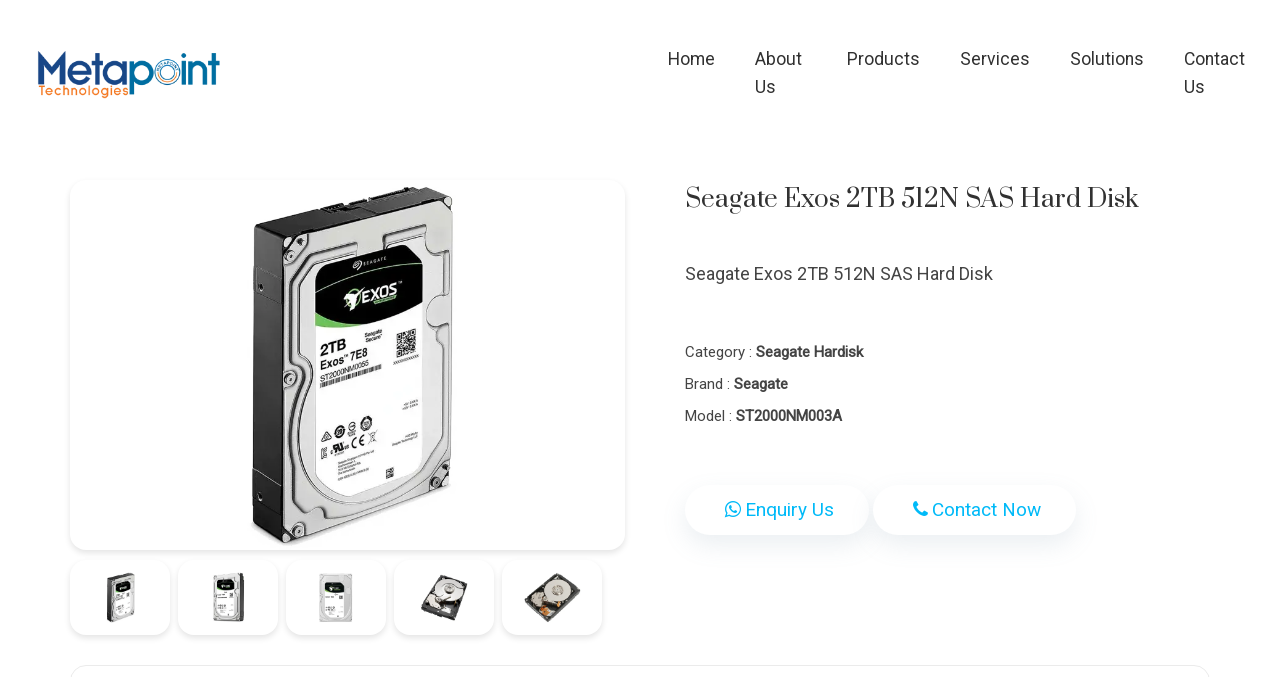

--- FILE ---
content_type: text/html; charset=UTF-8
request_url: https://www.metapoint.in/product/seagate-exos-2tb-512n-sas-hard-disk
body_size: 7244
content:
<!DOCTYPE html>
<html lang="en">
<head>

	<title>Buy Seagate Hardisk - Seagate Exos 2TB 512N SAS Hard Disk Online in Hyderabad, India - Metapoint</title>

	<meta name="title" content="Buy Seagate Hardisk - Seagate Exos 2TB 512N SAS Hard Disk Online in Hyderabad, India - Metapoint">

	<meta name="description" content="Wanted to buy Seagate Exos 2TB 512N SAS Hard Disk in India at reasonable prices by visiting best IT Networking, Cyber Security, Storage, Backup Infrastructure, Virtualization, Cloud Management, Computers And Accessories Products Store">
	<meta name="keywords" content="Seagate ST2000NM003A 2TB 7200RPM 256MB SAS 3.5 Hard Drive, Seagate Exos 7E8 ST2000NM003A 2TB 512n Enterprise SAS Hard Drive, Seagate 2TB 3.5in 7200RPM SAS3 12Gb/s 256M Internal Hard Drive, Buy Seagate Exos 2TB 512N SAS Hard Disk Online at Low Price in Hyderabad, Shop Seagate Exos 2TB 512N SAS Hard Disk Online in India">
	<meta property="og:title" content="Buy Seagate Hardisk - Seagate Exos 2TB 512N SAS Hard Disk Online in Hyderabad, India - Metapoint"/>
	<meta property="og:locale" content="en_US"/>
	<meta property="og:type" content="website"/>
	<meta property="og:description" content="Wanted to buy Seagate Exos 2TB 512N SAS Hard Disk in India at reasonable prices by visiting best IT Networking, Cyber Security, Storage, Backup Infrastructure, Virtualization, Cloud Management, Computers And Accessories Products Store"/>
	<meta property="og:url" content="https://www.metapoint.in/product/seagate-exos-2tb-512n-sas-hard-disk"/>
	<meta property="og:site_name" content="Metapoint"/>
	<meta name="twitter:card" content="summary"/>
	<meta name="twitter:description" content="Wanted to buy Seagate Exos 2TB 512N SAS Hard Disk in India at reasonable prices by visiting best IT Networking, Cyber Security, Storage, Backup Infrastructure, Virtualization, Cloud Management, Computers And Accessories Products Store"/>
	<meta name="twitter:title" content="Buy Seagate Hardisk - Seagate Exos 2TB 512N SAS Hard Disk Online in Hyderabad, India - Metapoint"/>
	<link rel="canonical" href="https://www.metapoint.in/product/seagate-exos-2tb-512n-sas-hard-disk"/>
<link rel="alternate" href="https://www.metapoint.in" hreflang="en-US"/>

<meta name="google-site-verification" content="55lDGWo5ZOgW-1sZnNfffzB2d42vc3RguffjW1d7SBk" />
<!-- For IE -->
<meta http-equiv="X-UA-Compatible" content="IE=edge">
<!-- For Resposive Device -->
<meta name="viewport" content="width=device-width, initial-scale=1, shrink-to-fit=no">
<!-- For Window Tab Color -->
<!-- Chrome, Firefox OS and Opera -->
<meta name="theme-color" content="#233D63">
<!-- Windows Phone -->
<meta name="msapplication-navbutton-color" content="#233D63">
<!-- iOS Safari -->
<meta name="apple-mobile-web-app-status-bar-style" content="#233D63">
<!-- Favicon -->
<link rel="icon" type="image/png" sizes="56x56" href="https://www.metapoint.in/assets/storefront/images/logo/favicon.webp">
<!-- Main style sheet -->
<link rel="stylesheet" type="text/css"
	  href="https://www.metapoint.in/assets/storefront/css/style.css?v=0.0000015">
<!-- responsive style sheet -->
<!--<link rel="stylesheet" type="text/css"
	  href="css/responsive.css?v=">
<link rel="stylesheet" type="text/css"
	  href="css/site.css?v=">
-->

<!-- Fix Internet Explorer ______________________________________-->
<!--[if lt IE 9]>
<script src="http://html5shiv.googlecode.com/svn/trunk/html5.js?v=0.0000015"></script>
<script src="https://www.metapoint.in/assets/storefront/vendor/html5shiv.js?v=0.0000015"></script>
<script src="https://www.metapoint.in/assets/storefront/vendor/respond.js?v=0.0000015"></script>
<![endif]-->
</head>

<body class="no-scroll-y">
<div class="main-page-wrapper">
	<!-- ===================================================
		Loading Transition
	==================================================== -->
<!-- Preloader -->
<!--<section>
	<div id="preloader">
		<div id="ctn-preloader" class="ctn-preloader">
			<div class="animation-preloader">
				<div class="spinner"></div>
				<div class="txt-loading">
								<span data-text-preloader="M" class="letters-loading">
									M
								</span>
					<span data-text-preloader="E" class="letters-loading">
									e
								</span>
					<span data-text-preloader="T" class="letters-loading">
									t
								</span>
					<span data-text-preloader="A" class="letters-loading">
									a
								</span>
					<span data-text-preloader="P" class="letters-loading">
									P
								</span>
					<span data-text-preloader="O" class="letters-loading">
									o
								</span>
					<span data-text-preloader="I" class="letters-loading">
									i
								</span>
					<span data-text-preloader="N" class="letters-loading">
									n
								</span>
					<span data-text-preloader="T" class="letters-loading">
									t
								</span>
				</div>
			</div>
		</div>
	</div>
</section>-->
	<!--
=============================================
	Theme Main Menu
==============================================
-->
<div class="theme-main-menu theme-menu-one sticky-menu">
	<div class="d-flex align-items-center">
		<div class="logo menu-part mr-auto"><a href="https://www.metapoint.in/"><img
					src="https://www.metapoint.in/assets/storefront/images/logo/logo.webp" alt="MetaPoint"></a></div>


		<nav id="mega-menu-holder" class="navbar menu-part navbar-expand-lg order-lg-2">
			<div class="container nav-container">
				<button class="navbar-toggler navbar-toggler-right" type="button" data-toggle="collapse"
						data-target="#navbarSupportedContent" aria-controls="navbarSupportedContent"
						aria-expanded="false" aria-label="Toggle navigation">
					<i class="fa fa-bars"></i>
				</button>
				<div class="collapse navbar-collapse" id="navbarSupportedContent">
					<ul class="navbar-nav">
						<li class="nav-item ">
							<a href="https://www.metapoint.in/" class="nav-link">Home</a>
						</li>
						<li class="nav-item ">
							<a href="https://www.metapoint.in/about-us" class="nav-link">About Us</a>
						</li>
						<li class="nav-item ">
							<a href="https://www.metapoint.in/products" class="nav-link">Products</a>
						</li>
						<li class="nav-item ">
							<a href="https://www.metapoint.in/services" class="nav-link">Services</a>
						</li>
						<li class="nav-item dropdown position-relative ">
							<a class="nav-link dropdown-toggle" href="#" data-toggle="dropdown">Solutions</a>

							<ul class="dropdown-menu">
								<li><a href="https://www.metapoint.in/solution/data-center-solution"
									   class="dropdown-item">Data Center Infrastructure Solutions
									</a></li>
								<li><a href="https://www.metapoint.in/solution/enterprise-security-solution"
									   class="dropdown-item">Enterprise & Security Solutions
									</a></li>
								<li><a href="https://www.metapoint.in/solution/network-security-management"
									   class="dropdown-item">Network & Security Management

									</a></li>

								<li><a href="https://www.metapoint.in/solution/cloud-security" class="dropdown-item">Cloud
										Security</a>
								</li>
								<li><a href="https://www.metapoint.in/solution/it-infrastructure"
									   class="dropdown-item">IT Infrastructure
									</a></li>
							</ul>
						</li>
						<li class="nav-item ">
							<a href="https://www.metapoint.in/contact-us" class="nav-link">Contact Us</a>
						</li>

					</ul>
				</div>
			</div>
		</nav>
	</div>
</div> <!-- /.theme-main-menu -->



	<!--
			=============================================
				Shop Details
			==============================================
			-->
	<div class="shop-details pt-180 pb-200">
		<div class="container">
			<div class="procuct-details" itemscope itemtype="http://schema.org/Product">
				<meta itemprop="brand" content="Seagate">
				<meta itemprop="sku" content="MP-PRODUCT-1173">
				<meta itemprop="url" content="https://www.metapoint.in/product/seagate-exos-2tb-512n-sas-hard-disk">
				<meta itemprop="image" content="https://www.metapoint.in/assets/upload_images/product/1611145131_1.webp">
				<div class="row">
					<div class="col-lg-6 col-md-12">
						<div class="tab-content">
																<div id="item_1" class="tab-pane fade show active"><img
											src="https://www.metapoint.in/assets/upload_images/product/1611145131_1.webp"
											alt="">
									</div>

									<link itemprop="image" href="https://www.metapoint.in/assets/upload_images/product/1611145131_1.webp"/>

																		<div id="item_2" class="tab-pane fade "><img
											src="https://www.metapoint.in/assets/upload_images/product/1611145139_2.webp"
											alt="">
									</div>

									<link itemprop="image" href="https://www.metapoint.in/assets/upload_images/product/1611145139_2.webp"/>

																		<div id="item_3" class="tab-pane fade "><img
											src="https://www.metapoint.in/assets/upload_images/product/1611145139_6.webp"
											alt="">
									</div>

									<link itemprop="image" href="https://www.metapoint.in/assets/upload_images/product/1611145139_6.webp"/>

																		<div id="item_4" class="tab-pane fade "><img
											src="https://www.metapoint.in/assets/upload_images/product/1611145141_3.webp"
											alt="">
									</div>

									<link itemprop="image" href="https://www.metapoint.in/assets/upload_images/product/1611145141_3.webp"/>

																		<div id="item_5" class="tab-pane fade "><img
											src="https://www.metapoint.in/assets/upload_images/product/1611145142_4.webp"
											alt="">
									</div>

									<link itemprop="image" href="https://www.metapoint.in/assets/upload_images/product/1611145142_4.webp"/>

									
						</div>
						<ul class="nav nav-tabs">
							
									<li class="nav-item"><a class="nav-link active" data-toggle="tab" href="#item_1"><img
												src="https://www.metapoint.in/assets/upload_images/product/1611145131_1.webp" alt=""></a></li>

									
									<li class="nav-item"><a class="nav-link " data-toggle="tab" href="#item_2"><img
												src="https://www.metapoint.in/assets/upload_images/product/1611145139_2.webp" alt=""></a></li>

									
									<li class="nav-item"><a class="nav-link " data-toggle="tab" href="#item_3"><img
												src="https://www.metapoint.in/assets/upload_images/product/1611145139_6.webp" alt=""></a></li>

									
									<li class="nav-item"><a class="nav-link " data-toggle="tab" href="#item_4"><img
												src="https://www.metapoint.in/assets/upload_images/product/1611145141_3.webp" alt=""></a></li>

									
									<li class="nav-item"><a class="nav-link " data-toggle="tab" href="#item_5"><img
												src="https://www.metapoint.in/assets/upload_images/product/1611145142_4.webp" alt=""></a></li>

															</ul>
					</div>
					<div class="col-lg-6 col-md-12">

					<!--	<meta itemprop="description" content=""/>-->

						<div itemprop="aggregateRating" itemtype="http://schema.org/AggregateRating" itemscope>
							<meta itemprop="reviewCount" content="1"/>
							<meta itemprop="ratingValue" content="5"/>
						</div>
						<div itemprop="review" itemtype="http://schema.org/Review" itemscope>
							<div itemprop="author" itemtype="http://schema.org/Person" itemscope>
								<meta itemprop="name" content="John Doe"/>
							</div>
							<div itemprop="reviewRating" itemtype="http://schema.org/Rating" itemscope>
								<meta itemprop="ratingValue" content="4"/>
								<meta itemprop="bestRating" content="5"/>
							</div>
						</div>
						<div class="product-info">
							<h1 class="product-name" itemprop="name">Seagate Exos 2TB 512N SAS Hard Disk</h1>
							<!--		<ul class="rating">
										<li><i class="fa fa-star" aria-hidden="true"></i></li>
										<li><i class="fa fa-star" aria-hidden="true"></i></li>
										<li><i class="fa fa-star" aria-hidden="true"></i></li>
										<li><i class="fa fa-star" aria-hidden="true"></i></li>
										<li><i class="fa fa-star-half-o" aria-hidden="true"></i></li>
										<li>4.5</li>
										<li>32 Reviews</li>
									</ul>-->
							<!--<strong class="price">$143.00</strong>
							<ul class="availability">
								<li><span>136</span> Piece Available</li>
								<li>|</li>
								<li><span>20</span> Days Left</li>
							</ul>--> <!-- /.availability -->
															<p>Seagate Exos 2TB 512N SAS Hard Disk</p>
															<div class="customize-order">
																	<div class="mb-1 " itemprop="category"
										 content="Seagate Hardisk">
										Category : <b>Seagate Hardisk</b>
									</div>
									        									<div class="mb-1 ">
										Brand : <b>Seagate</b>
									</div>
																										<div class="mb-1 ">
										Model : <b>ST2000NM003A</b>
									</div>
																	<!--<div class="quantity">
									<h6>Quantity</h6>
									<ul class="clearfix">
										<li><button class="value-decrease">-</button></li>
										<li><input type="number" min="1" max="22" value="1" disabled class="product-value val"></li>
										<li><button class="value-increase">+ </button></li>
									</ul>
								</div> --><!-- /.quantity -->
								<!--<div class="color-filter">
									<h6>Colors</h6>
									<ul>
										<li><a href="#"></a></li>
										<li><a href="#"></a></li>
										<li><a href="#"></a></li>
										<li><a href="#"></a></li>
									</ul>
								</div> --><!-- /.color-filter -->
							</div> <!-- /.customize-order -->

							<div>
																	<a class="theme-btn  shadow-button-one mt-5"
								   href="https://api.whatsapp.com/send?phone=+919989544438&text=Enquiry%20about%20%2ASeagate%20Exos%202TB%20512N%20SAS%20Hard%20Disk%2A"><span
										class="mr-1"><i class="fa fa-whatsapp"></i></span>Enquiry
									Us</a>
									
									
					
								<a class="theme-btn shadow-button-one mt-5"
								   href="tel:+919989544438"><span
										class="mr-1"><i class="fa fa-phone"></i></span>Contact
									Now</a>
								<!--	<a href="#" class="cart-button">ADD TO CART</a>
									<a href="#" class="wishlist-button"><i class="fa fa-heart" aria-hidden="true"></i>ADD TO WISHLIST</a>-->
							</div>
						</div> <!-- /.product-info -->
					</div> <!-- /.col- -->
				</div> <!-- /.row -->
			</div> <!-- /.procuct-details -->
			<div class="product-review-tab">
				<!--	<ul class="nav nav-tabs">
						<li class="nav-item"><a class="nav-link active" data-toggle="tab" href="#menu11">Description</a>
						</li>
						<li class="nav-item"><a class="nav-link" data-toggle="tab" href="#menu12">Tecnical Info</a></li>
						<li class="nav-item"><a class="nav-link" data-toggle="tab" href="#menu21">Feedback</a></li>
					</ul>
					<div class="tab-content">-->
				<h3 class="desc-title mb-2">Description</h3>
				<div itemprop="description" class="product-description">
					<p style="font-family: Poppins, Helvetica, sans-serif;">The Seagate® Exos™ 7E8 enterprise hard drive confidently stores up to 8 TB of data without sacrificing performance. The secure, high-capacity, high-performance drives are optimised for demanding enterprise bulk data applications.&nbsp;</p><p style="font-family: Poppins, Helvetica, sans-serif;"><br></p><p style="font-family: Poppins, Helvetica, sans-serif;"><span style="font-weight: 600;">Enterprise Drive for Bulk Data Applications&nbsp;</span></p><p style="font-family: Poppins, Helvetica, sans-serif;">Exos 7E8 hard drives support up to 8 TB per drive,1 offering bulk data storage for data centre infrastructures requiring a highly reliable enterprise hard drive. Exos 7E8 provides costeffective, reliable access to unstructured data. Built on field-proven 10th-generation conventional magnetic recording (CMR) technology, the Exos 7E8 drive helps to catalyse the datasphere, enabling data centre architects and IT professionals to deliver trusted performance, rock-solid reliability, ironclad security, and low TCO for demanding 24×7 operations.&nbsp;</p><p style="font-family: Poppins, Helvetica, sans-serif;"><br></p><p style="font-family: Poppins, Helvetica, sans-serif;"><span style="font-weight: 600;">Robust Bulk Data Storage for a 24×7 World</span></p><p style="font-family: Poppins, Helvetica, sans-serif;">Exos 7E8 drives are backed by a 2 million hour MTBF rating and support workloads of 550 TB per year — 10× that of desktop hard drives. With state-of-the-art cache, on-the-fly errorcorrection algorithms, and rotational vibration design, the Exos 7E8 helps ensure consistent performance in replicated and RAID multi-drive systems.&nbsp;</p><p style="font-family: Poppins, Helvetica, sans-serif;"><br></p><p style="font-family: Poppins, Helvetica, sans-serif;"><span style="font-weight: 600;">High Performance for Mainstream Data Centre Applications&nbsp;</span></p><p style="font-family: Poppins, Helvetica, sans-serif;">Meet your storage workload requirements in the most efficient and cost-effective data centre footprint on the market today. The Exos 7E8 delivers easy integration into bulk storage systems with 12 Gb/s SAS and SATA 6 Gb/s interface options. With user-definable innovative technology advancements like PowerChoice™ and Seagate RAID Rebuild®, you can tailor your nearline storage requirements for even greater improvements in lowering your TCO.&nbsp;</p><p style="font-family: Poppins, Helvetica, sans-serif;"><br></p><p style="font-family: Poppins, Helvetica, sans-serif;"><span style="font-weight: 600;">Enhanced Reliability, Data Protection, and Security&nbsp;</span></p><p style="font-family: Poppins, Helvetica, sans-serif;">Advanced security features help protect data where it lives — on the drive. Exos 7E8 prevents unauthorised drive access and safeguards stored data with security features that include Secure Downloads & Diagnostics, TCG-compliant Self-Encrypting Drive, and government-grade FIPS/Common Criteria tamper-resistant hard drive.2 Seagate Secure™ drives simplify drive repurposing and disposal, help protect data-at-rest, and comply with corporate and federal data security mandates.</p><p style="font-family: Poppins, Helvetica, sans-serif;"><br></p><h3 style="font-family: Poppins, Helvetica, sans-serif;">Best-Fit Applications</h3><ul style="font-family: Poppins, Helvetica, sans-serif;"><li>Hyperscale applications/cloud data centres</li><li>Massive scale-out data centres</li><li>OLTP and HPC applications</li><li>High-capacity density RAID storage</li><li>Mainstream enterprise external storage arrays</li><li>Distributed file systems, including Hadoop and Ceph</li><li>Enterprise backup and restore — D2D, virtual tape</li><li>Centralised surveillance</li></ul><h3 style="font-family: Poppins, Helvetica, sans-serif;">Specifications</h3><ul><li><span style="font-family: Poppins, Helvetica, sans-serif;">Capacity : 2 TB</span><br></li><li><font face="Poppins, Helvetica, sans-serif">Base Model : ST2000NM003A</font></li><li><font face="Poppins, Helvetica, sans-serif">PowerBalance™ Model : —</font></li><li><font face="Poppins, Helvetica, sans-serif">Seagate Secure™ SED Model : —</font></li><li><font face="Poppins, Helvetica, sans-serif">Seagate Secure SED-FIPS Model : —</font></li></ul><p><font face="Poppins, Helvetica, sans-serif"><b>Features :&nbsp;</b></font></p><ul><li><font face="Poppins, Helvetica, sans-serif">Protection Information (T10 DIF) : Yes</font></li><li><font face="Poppins, Helvetica, sans-serif">Humidity Sensor : Yes</font></li><li><font face="Poppins, Helvetica, sans-serif">SuperParity : Yes</font></li><li><font face="Poppins, Helvetica, sans-serif">Low Halogen : Yes</font></li><li><font face="Poppins, Helvetica, sans-serif">PowerChoice™ Technology : Yes</font></li><li><font face="Poppins, Helvetica, sans-serif">PowerBalance Technology : Yes</font></li><li><font face="Poppins, Helvetica, sans-serif">Cache, Multi-segmented (MB) : 256</font></li><li><font face="Poppins, Helvetica, sans-serif">Advanced Write Caching (2M internal NOR flash) : Yes</font></li></ul><p><font face="Poppins, Helvetica, sans-serif"><b>Reliability/Data Integrity :&nbsp;</b></font></p><ul><li><font face="Poppins, Helvetica, sans-serif">Vibration, Non-operating: 10 Hz to 500 Hz (Grms) : 5</font></li><li><font face="Poppins, Helvetica, sans-serif">Mean Time Between Failures (MTBF, hours) : 2,000,000</font></li><li><font face="Poppins, Helvetica, sans-serif">Reliability Rating @ Full 24×7 Operation (AFR) : 0.44%</font></li><li><font face="Poppins, Helvetica, sans-serif">Non-recoverable Read Errors per Bits Read : —</font></li><li><font face="Poppins, Helvetica, sans-serif">Power-On Hours per Year : 8,760</font></li><li><font face="Poppins, Helvetica, sans-serif">Bytes per Sector : 512</font></li><li><font face="Poppins, Helvetica, sans-serif">Warranty, Limited (years) : 5</font></li></ul><p><font face="Poppins, Helvetica, sans-serif"><b>Performance :&nbsp;</b></font></p><ul><li><font face="Poppins, Helvetica, sans-serif">Spindle Speed (RPM) : 7,200</font></li><li><font face="Poppins, Helvetica, sans-serif">Interface Access Speed (Gb/s) : 12.0, 6.0, 3.0</font></li><li><font face="Poppins, Helvetica, sans-serif">Max. Sustained Transfer Rate OD : 215MB/s</font></li><li><font face="Poppins, Helvetica, sans-serif">Average Latency (ms) : 4.16</font></li><li><font face="Poppins, Helvetica, sans-serif">Interface Ports : Dual</font></li><li><font face="Poppins, Helvetica, sans-serif">Rotational Vibration @ 1,500 Hz (rad/s²) : 12.5</font></li></ul><p><font face="Poppins, Helvetica, sans-serif"><b>Power Consumption :&nbsp;</b></font></p><ul><li><font face="Poppins, Helvetica, sans-serif">Idle Power, Average (W) : 4.86</font></li><li><font face="Poppins, Helvetica, sans-serif">Typical Operating, Random Read (W) : 10.09</font></li><li><font face="Poppins, Helvetica, sans-serif">Power Supply Requirements : +12 V and +5 V'</font></li></ul><p><font face="Poppins, Helvetica, sans-serif"><b>Environmental :&nbsp;</b></font></p><ul><li><font face="Poppins, Helvetica, sans-serif">Temperature, Operating (°C) : 5°C - 60°C</font></li><li><font face="Poppins, Helvetica, sans-serif">Shock, Operating 2 ms Read/Write (Gs) : 70/40 Gs</font></li><li><font face="Poppins, Helvetica, sans-serif">Shock, Non-operating, (1 ms/2 ms) (Gs) : 150/300</font></li></ul><p><font face="Poppins, Helvetica, sans-serif"><b>Physical :&nbsp;</b></font></p><ul><li><font face="Poppins, Helvetica, sans-serif">Height (in/mm, max) : 1.028 in/26.1 mm</font></li><li><font face="Poppins, Helvetica, sans-serif">Width (in/mm, max) : 4.01 in/101.85 mm</font></li><li><font face="Poppins, Helvetica, sans-serif">Depth (in/mm, max) : 5.787 in/147 mm</font></li><li><font face="Poppins, Helvetica, sans-serif">Depth (in/mm, max) : 620 g/1.37 lb</font></li><li><font face="Poppins, Helvetica, sans-serif">Carton Unit Quantity : 20</font></li><li><font face="Poppins, Helvetica, sans-serif">Cartons per Pallet / Cartons per Layer : 40/8</font></li></ul><p style="font-family: Poppins, Helvetica, sans-serif;"><br></p>				</div>
				<!--<div id="menu12" class="tab-pane fade">
					<h4 class="tab-title">Check product main features:</h4>
					<ul class="list-item">
						<li>Lorem ipsum best lightweight bras cool rejection quickly avoid dummy text.</li>
						<li>Lightweight bras cool rejection quickly avoid dummy text.</li>
						<li>We quickly learn to fear and thus automatically avoid potentially</li>
						<li>Lorem ipsum best lightweight bras cool rejection quickly avoid dummy text.</li>
						<li>Lightweight bras cool rejection quickly avoid dummy text.</li>
						<li>We quickly learn to fear and thus automatically avoid potentially</li>
					</ul>
				</div>-->
				<!--	<div id="menu21" class="tab-pane fade">
						<div class="user-comment-area">
							<div class="single-comment d-sm-flex align-items-top">
								<img src="images/blog/1.jpg" alt="" class="user-img">
								<div class="user-comment-data">
									<h6 class="name">Rashed ka.</h6>
									<ul class="rating">
										<li><a href="#"><i class="fa fa-star" aria-hidden="true"></i></a></li>
										<li><a href="#"><i class="fa fa-star" aria-hidden="true"></i></a></li>
										<li><a href="#"><i class="fa fa-star" aria-hidden="true"></i></a></li>
										<li><a href="#"><i class="fa fa-star" aria-hidden="true"></i></a></li>
										<li><a href="#"><i class="fa fa-star-half-o" aria-hidden="true"></i></a></li>
									</ul>
									<p>One touch of a red-hot stove is usually all we need to avoid that kind of
										discomfort in future. The same true we experience the emotional sensation.</p>
								</div>
							</div>
							<div class="single-comment d-sm-flex align-items-top">
								<img src="images/blog/2.jpg" alt="" class="user-img">
								<div class="user-comment-data">
									<h6 class="name">Zubayer hasan</h6>
									<ul class="rating">
										<li><a href="#"><i class="fa fa-star" aria-hidden="true"></i></a></li>
										<li><a href="#"><i class="fa fa-star" aria-hidden="true"></i></a></li>
										<li><a href="#"><i class="fa fa-star" aria-hidden="true"></i></a></li>
										<li><a href="#"><i class="fa fa-star-half-o" aria-hidden="true"></i></a></li>
										<li><a href="#"><i class="fa fa-star-o" aria-hidden="true"></i></a></li>
									</ul>
									<p>One touch of a red-hot stove is usually all we need to avoid that kind of
										discomfort in future. The same true we experience the emotional sensation.</p>
								</div>
							</div>
						</div>
					</div>
				</div>-->
			</div> <!-- /.product-review-tab -->
		</div> <!-- /.container -->
	</div> <!-- /.shop-page -->


	
<!--
=====================================================
	Footer
=====================================================
-->
<footer class="theme-footer-one pt-130">
	<div class="top-footer">
		<div class="container">
			<div class="row">
				<div class="col-lg-4 col-sm-6 col-12 footer-about-widget">
					<a href="
https://www.metapoint.in/" class="logo"><img src="https://www.metapoint.in/assets/storefront/images/logo/logo.webp"
											   alt="Metapoint"></a><br/>
															<a class="ml-4"
					   href="mailto:satish@metapoint.in"> satish@metapoint.in					</a>
										<a class="ml-4"
					   href="mailto:hari@metapoint.in"> hari@metapoint.in					</a>
									<br/>
					
															<a class="ml-4"
					   href="tel:+919989544438"> +91 99895 44438					</a>
										<a class="ml-4"
					   href="tel:+919100492102"> +91 91004 92102					</a>
										<a class="ml-4"
					   href="tel:+919059096938"> +91 90590 96938					</a>
										<br/>

				</div> <!-- /.about-widget -->

				<div class="col-lg-4 col-sm-6 col-12 footer-list">
					<h5 class="footer-title">About</h5>
					<ul>
						<li><a href="https://www.metapoint.in/about-us">About us</a></li>
						<li><a href="https://www.metapoint.in/contact-us">Contact Us</a></li>
						<li><a href="https://www.metapoint.in/sitemap">Sitemap</a></li>
						<li><a href="https://www.metapoint.in/faqs">FAQs</a></li>
						<li><a href="https://www.metapoint.in/blog">Blog</a></li>
					</ul>
				</div> <!-- /.footer-list -->
				<div class="col-lg-4 col-sm-12 col-12 footer-information">
					<h5 class="footer-title">Our Address</h5>
					

						<p>MetaPoint Technologies Pvt Ltd,							<br/>
							9-5-1/S/4,  Plot No 4,							<br/>
							One More Nagar, Ibrahimbagh, Hyderabad,
							<br/>
							Telangana - 500031							<br/>
							India						</p>
											<ul>
						<li><a href="https://www.facebook.com/metapoint.tech" class="social-icon fb"><i
									class="fa fa-facebook" aria-hidden="true"></i></a></li>
						<li><a href="https://twitter.com/metapoint_tech" class="social-icon tw"><i class="fa fa-twitter"
																								   aria-hidden="true"></i></a>
						</li>
						<li><a href="https://www.linkedin.com/company/metapoint-tech" class="social-icon in"><i
									class="fa fa-linkedin" aria-hidden="true"></i></a></li>
						<li><a href="https://www.instagram.com/metapoint.tech" class="social-icon ig"><i
									class="fa fa-instagram" aria-hidden="true"></i></a></li>
					</ul>
				</div>
			</div> <!-- /.row -->
		</div> <!-- /.container -->
	</div> <!-- /.top-footer -->

	<div class="container">
		<div class="bottom-footer-content">
			<p>&copy; 2026 copyright all right reserved</p>
		</div> <!-- /.bottom-footer -->
	</div>
</footer>  <!-- /.theme-footer-one -->


	<!-- Scroll Top Button -->
	<button class="scroll-top tran3s">
		<i class="fa fa-angle-up" aria-hidden="true"></i>
	</button>


	<!-- Scroll Top Button -->
<button class="scroll-top tran3s">
	<i class="fa fa-angle-up" aria-hidden="true"></i>
</button>



<div class="modal" tabindex="-1" role="dialog" id="common_modal">
	<div class="modal-dialog" role="document" id="modal_container"></div>
</div>

<input type="hidden" id="callback" value=""/>
<input type="hidden" id="site_url" value="https://www.metapoint.in/"/>
<input type="hidden" id="site_assets_url"
	   value="https://www.metapoint.in/assets/storefront/"/>

<!-- Global site tag (gtag.js) - Google Analytics -->
<script async src="https://www.googletagmanager.com/gtag/js?id=G-PB03QDB7SY"></script>
<script>
  window.dataLayer = window.dataLayer || [];
  function gtag(){dataLayer.push(arguments);}
  gtag('js', new Date());

  gtag('config', 'G-PB03QDB7SY');
</script>

<!-- Clarity tracking code for https://metapoint.in/ -->
<script>
	(function (c, l, a, r, i, t, y) {
		c[a] = c[a] || function () {
			(c[a].q = c[a].q || []).push(arguments)
		};
		t = l.createElement(r);
		t.async = 1;
		t.src = "https://www.clarity.ms/tag/" + i;
		y = l.getElementsByTagName(r)[0];
		y.parentNode.insertBefore(t, y);
	})(window, document, "clarity", "script", "4edtyv7azn");
</script>
<script>var chatbot_id=15744;!function(){var t,e,a=document,s="smatbot-chatbot";a.getElementById(s)||(t=a.createElement("script"),t.id=s,t.type="text/javascript",t.src="https://plugin.smatbot.com/smatbot_plugin.js.gz",e=a.getElementsByTagName("script")[0],e.parentNode.insertBefore(t,e))}();</script><script src="https://cdnjs.cloudflare.com/ajax/libs/fingerprintjs2/1.5.1/fingerprint2.min.js"></script>


<!-- Optional JavaScript _____________________________  -->

<!-- jQuery first, then Popper.js, then Bootstrap JS -->
<!-- jQuery -->
<script src="https://www.metapoint.in/assets/storefront/vendor/jquery.2.2.3.min.js?v=0.0000015"></script>
<!-- Bootstrap JS -->
<script
	src="https://www.metapoint.in/assets/storefront/vendor/bootstrap/js/bootstrap.min.js?v=0.0000015"></script>
<link rel="stylesheet" type="text/css"
	  href="https://www.metapoint.in/assets/storefront/vendor/aos-next/dist/aos.css?v=0.0000015">
<!-- menu  -->
<script
	src="https://www.metapoint.in/assets/storefront/vendor/mega-menu/assets/js/custom.js?v=0.0000015"></script>
<!-- Theme js -->
<script src="https://www.metapoint.in/assets/storefront/js/theme.js?v=0.0000015"></script>
<script src="https://www.metapoint.in/assets/storefront/js/common_scripts.js?v=0.0000015"></script>
	<!-- cubeportfolio -->
	<script src="https://www.metapoint.in/assets/storefront/vendor/cubeportfolio/js/jquery.cubeportfolio.min.js"></script>

</div> <!-- /.main-page-wrapper -->
</body>
</html>


--- FILE ---
content_type: text/css
request_url: https://www.metapoint.in/assets/storefront/css/style.css?v=0.0000015
body_size: 22858
content:
@import url(https://fonts.googleapis.com/css2?family=Prata&family=Roboto:wght@300;400&display=swap);
@import url(../vendor/bootstrap/css/bootstrap.min.css);
@import url(framework.css);
@import url(../vendor/mega-menu/assets/css/menu.css);
@import url(../fonts/font-awesome/css/font-awesome.min.css);

::-webkit-scrollbar {
	width: 5px
}

::-webkit-scrollbar-track {
	background: #fff
}

::-webkit-scrollbar-thumb {
	background: var(--rose-gr-bg);
	border-radius: 30px
}

:root {
	--text-color: #444444;
	--text-light: #c0c0c9;
	--text-dark: #313131;
	--heading: #2A2A2A;
	--p-blue: #00BAF8;
	--rose-gr-bg: linear-gradient(-90deg, rgb(25, 71, 135) 0%, rgb(0, 186, 248) 100%);
	--rose-gr-reverse: linear-gradient(-90deg, rgb(0, 186, 248) 0%, rgb(25, 71, 135) 100%);
	--p-green: #0de49d;
	--p-orange: #ff8618;
	--cyan: #1aceff;
	--redOne: #194787
}

body {
	font-family: Roboto, sans-serif;
	font-weight: 400;
	font-size: 15px;
	position: relative;
	line-height: 28px;
	color: var(--text-color)
}

.ctn-preloader {
	align-items: center;
	-webkit-align-items: center;
	display: flex;
	display: -ms-flexbox;
	height: 100%;
	justify-content: center;
	-webkit-justify-content: center;
	position: fixed;
	left: 0;
	top: 0;
	width: 100%;
	z-index: 100;
	background: #fff
}

.ctn-preloader .animation-preloader {
	position: absolute;
	z-index: 100
}

.ctn-preloader .animation-preloader .icon {
	margin-bottom: 60px
}

.ctn-preloader .animation-preloader .icon img {
	margin: 0 auto
}

.ctn-preloader .animation-preloader .txt-loading {
	text-align: center;
	user-select: none
}

.ctn-preloader .animation-preloader .txt-loading .letters-loading:before {
	animation: letters-loading 4s infinite;
	color: var(--p-blue);
	content: attr(data-text-preloader);
	left: 0;
	opacity: 0;
	top: 0;
	line-height: 70px;
	position: absolute
}

.ctn-preloader .animation-preloader .txt-loading .letters-loading {
	font-weight: 700;
	letter-spacing: 15px;
	display: inline-block;
	color: rgba(255, 82, 132, .15);
	position: relative;
	font-size: 70px;
	line-height: 70px
}

.ctn-preloader .animation-preloader .txt-loading .letters-loading:nth-child(2):before {
	animation-delay: .2s
}

.ctn-preloader .animation-preloader .txt-loading .letters-loading:nth-child(3):before {
	animation-delay: .4s
}

.ctn-preloader .animation-preloader .txt-loading .letters-loading:nth-child(4):before {
	animation-delay: .6s
}

.ctn-preloader .animation-preloader .txt-loading .letters-loading:nth-child(5):before {
	animation-delay: .8s
}

.ctn-preloader .animation-preloader .txt-loading .letters-loading:nth-child(6):before {
	animation-delay: 1s
}

.ctn-preloader .animation-preloader .txt-loading .letters-loading:nth-child(7):before {
	animation-delay: 1.2s
}

.ctn-preloader .animation-preloader .txt-loading .letters-loading:nth-child(8):before {
	animation-delay: 1.4s
}

.ctn-preloader .loader-section {
	background-color: #fff;
	height: 100%;
	position: fixed;
	top: 0;
	width: calc(50% + 1px)
}

.loaded .animation-preloader {
	opacity: 0;
	transition: .3s ease-out
}

@keyframes letters-loading {
	0%, 100%, 75% {
		opacity: 0;
		transform: rotateY(-90deg)
	}
	25%, 50% {
		opacity: 1;
		transform: rotateY(0)
	}
}

@media screen and (max-width: 500px) {
	.ctn-preloader .animation-preloader .txt-loading .letters-loading {
		font-size: 65px;
		letter-spacing: 10px
	}
}

.scroll-top {
	width: 25px;
	height: 25px;
	position: fixed;
	bottom: 10px;
	right: 5px;
	z-index: 99;
	text-align: center;
	color: #fff;
	font-size: 18px;
	display: none;
	cursor: pointer;
	border-radius: 3px;
	background: var(--rose-gr-bg)
}

.scroll-top:after {
	position: absolute;
	z-index: -1;
	content: '';
	top: 100%;
	left: 5%;
	height: 10px;
	width: 90%;
	opacity: 1;
	background: radial-gradient(ellipse at center, rgba(0, 0, 0, .25) 0, rgba(0, 0, 0, 0) 80%)
}

.main-page-wrapper {
	overflow-x: hidden
}

.h1, .h2, .h3, .h4, .h5, .h6, h1, h2, h3, h4, h5, h6 {
	color: var(--heading);
	font-weight: 400
}

.h1, h1 {
	font-size: 62px;
	line-height: 70px;
	font-family: gilroy-bold
}

.h2, h2 {
	font-size: 50px;
	line-height: 65px;
	font-family: gilroy-bold
}

.h3, h3 {
	font-size: 42px;
	font-family: gilroy-bold
}

.h4, h4 {
	font-size: 28px;
	font-family: gilroy-bold
}

.h5, h5 {
	font-size: 24px;
	font-family: gilroy-semibold
}

.h6, h6 {
	font-size: 20px
}

#path-shape-wrapper {
	position: absolute;
	z-index: -9999
}

.shape-wrapper {
	position: absolute;
	width: 100%;
	height: 100%;
	top: 0;
	left: 0;
	z-index: -1
}

.img-shape {
	position: absolute
}

.pos-r {
	position: relative
}

.pos-a {
	position: absolute
}

.full-width-container {
	padding-left: 60px;
	padding-right: 60px
}

.blog-details .post-tag-area .share-icon li a, .blog-details .user-comment-area .single-comment .reply, .blog-details-fg .blog-fg-data .video-banner-blog .video-button, .blog-post-block-three .post .post-info li a, .blog-post-block-three .post .read-more, .blog-post-block-two .post .post-info li a, .blog-post-block-two .post h4 a, .blog-sidebar .list-item ul li a, .blog-sidebar .sidebar-keyword ul li a, .blog-sidebar .sidebar-recent-news .text a, .blog-sidebar .sidebar-search button, .carousel-control-next, .carousel-control-prev, .contact-address-two .address-block a, .contact-home-one .contact-text .call-to-dial, .eCommerce-side-menu .main-menu-list ul li a, .feature-block-four .icon-box, .feature-block-four .more, .feature-block-one.hover-state:after, .feature-block-one.hover-state:before, .footer-about-widget .email, .footer-about-widget .phone, .footer-information ul li a, .footer-list ul li a, .gallery-polar-state .img-holder .icon, .gallery-sidebar .share-option ul li a, .header-search .icon, .inline-button-one, .modal-content .btn, .nav-tabs > li > a, .newsletter-section .main-wrapper form button, .owl-theme .owl-nav [class*=owl-], .panel .panel-heading .panel-title a, .panel .panel-heading .panel-title a:before, .portfolio-full-width-grid .img-content-wrapper .cbp-item-wrapper .text, .portfolio-full-width-grid .img-content-wrapper .cbp-item-wrapper .text .read-more, .pricing-plan-classic .nav-tabs > li > a:before, .shop-demo-filter .selectize-dropdown .option, .shop-details .procuct-details .product-info .color-filter li a, .shop-details .procuct-details .product-info .wishlist-button, .team-minimal .single-team-member .hover-content, .team-minimal .single-team-member .hover-content ul li a, .team-standard .single-team-member .hover-content, .team-standard .single-team-member .hover-content ul li a, .theme-breadcrumbs .page-breadcrumbs li a, .theme-footer-three a, .theme-footer-two .footer-menu li a, .theme-footer-two .social-icon li a, .theme-pagination-one ul li a, .theme-pagination-two .theme-pager span, .theme-pagination-two .theme-pager strong, .theme-sidebar-widget .list-item li a, .theme-st-header .top-header .infoList li a, .theme-st-header .top-header .social-icon a, .tran3s {
	transition: all .3s ease-in-out
}

.op-partner-section-one .img-box, .product-showcase .single-product-case .img-holder .fvrt-icon, .service-modern-block .more, .tran4s {
	transition: all .4s ease-in-out
}

#mega-menu-holder .img-box .img img, .blog-post-block-two .img-holder img, .product-showcase .single-product-case .img-holder .cart-button, .tran5s {
	transition: all .5s ease-in-out
}

.tran6s {
	transition: all .6s ease-in-out
}

.theme-title-one {
	position: relative
}

.theme-title-one .upper-title {
	font-size: 20px;
	text-transform: uppercase;
	color: var(--text-light);
	letter-spacing: 1.5px
}

.theme-title-one .upper-title.color-orange {
	color: var(--p-orange)
}

.theme-title-one .main-title span {
	position: relative
}

.theme-title-one .main-title i {
	font-style: normal;
	font-family: gilroy-ultralight
}

.theme-title-one .underline span:before {
	content: '';
	position: absolute;
	bottom: 7px;
	left: 3px;
	width: 99%;
	height: 11px;
	z-index: -1;
	background: #ecf4ff;
	border-radius: 5px
}

.theme-title-one .icon-box {
	display: inline-block;
	margin-bottom: 22px;
	position: relative
}

.theme-title-one .icon-box .bg-shape {
	transform: rotate(-90deg);
	transition: all 1s ease-out
}

.theme-title-one .icon-box.show-pr .bg-shape {
	transform: rotate(0)
}

.theme-title-one .icon-box .icon {
	position: absolute;
	top: 50%;
	left: 50%;
	transform: translate(-50%, -50%)
}

body .theme-btn {
	position: relative;
	z-index: 1;
	line-height: 48px;
	border-radius: 30px;
	min-width: 180px;
	font-size: 19px;
	text-align: center;
	padding: 0 35px;
	text-transform: capitalize;
	transition: all .3s ease-in-out
}

body .theme-btn:before {
	content: '';
	position: absolute;
	width: 100%;
	height: 100%;
	top: 0;
	left: 0;
	border-radius: 30px;
	transition: all .3s ease-in-out;
	transform: scale(0, 1);
	z-index: -1
}

body .theme-btn:hover:before {
	transform: scale(1)
}

body .theme-btn i {
	margin-left: 5px
}

body .theme-btn.radius3 {
	border-radius: 3px
}

body .theme-btn.radius3:before {
	border-radius: 3px
}

body .solid-button-one {
	color: #fff;
	background: var(--p-green);
	border: 2px solid var(--p-green)
}

body .solid-button-one:before {
	background: #fff
}

body .solid-button-one:hover {
	color: var(--p-green)
}

body .solid-button-one.button-rose {
	background: var(--rose-gr-bg);
	border: none;
	line-height: 52px
}

body .solid-button-one.button-rose:before {
	background: var(--rose-gr-reverse);
	transform: scale(1);
	opacity: 0
}

body .solid-button-one.button-rose:hover {
	color: #fff
}

body .solid-button-one.button-rose:hover:before {
	opacity: 1
}

body .solid-button-one.button-orange {
	background: var(--p-orange);
	border: 2px solid var(--p-orange)
}

body .solid-button-one.button-orange:before {
	background: #fff
}

body .solid-button-one.button-orange:hover {
	color: var(--p-orange)
}

body .line-button-one {
	color: var(--p-green);
	border: 2px solid var(--p-green)
}

body .line-button-one:before {
	background: var(--p-green)
}

body .line-button-one:hover {
	color: #fff
}

body .line-button-one.button-rose {
	color: var(--p-blue);
	border: 2px solid var(--p-blue)
}

body .line-button-one.button-rose:before {
	background: var(--p-blue)
}

body .line-button-one.button-rose:hover {
	color: #fff
}

body .line-button-one.button-orange {
	color: var(--p-orange);
	border: 2px solid var(--p-orange)
}

body .line-button-one.button-orange:before {
	background: var(--p-orange)
}

body .line-button-one.button-orange:hover {
	color: #fff
}

body .line-button-two {
	border: 2px solid #dfdfdf;
	color: var(--text-dark)
}

body .line-button-two:hover {
	color: #fff;
	border-color: #fff
}

body .line-button-two:before {
	background: var(--rose-gr-bg)
}

body .line-button-two.p-green:before {
	background: var(--p-green)
}

body .line-button-two.button-orange:before {
	background: var(--p-orange)
}

body .video-button-one {
	font-size: 18px;
	line-height: 52px;
	color: var(--text-dark);
	font-weight: 500;
	transition: all .3s ease-in-out
}

body .video-button-one i {
	font-size: 50px;
	color: var(--text-light);
	vertical-align: middle;
	transition: all .3s ease-in-out
}

body .video-button-one:hover, body .video-button-one:hover i {
	color: var(--p-green)
}

body .video-button-one.button-rose:hover, body .video-button-one.button-rose:hover i {
	color: var(--p-blue)
}

body .video-button-one.button-orange:hover, body .video-button-one.button-orange:hover i {
	color: var(--p-orange)
}

body .theme-button-three {
	text-transform: capitalize;
	text-align: center;
	font-size: 18px;
	color: #fff;
	line-height: 50px;
	padding: 0 40px;
	position: relative;
	z-index: 1;
	background: #212121;
	transition: all .3s ease-in-out
}

body .theme-button-three:hover {
	background: var(--p-blue)
}

body .inline-button-one {
	font-family: gilroy-bold;
	font-size: 14px;
	color: var(--text-dark);
	text-transform: uppercase;
	letter-spacing: 1.2px;
	text-decoration: underline
}

body .inline-button-one:hover {
	color: var(--p-blue)
}

body .shadow-button-one {
	box-shadow: 0 10px 25px 0 rgba(123, 147, 171, .15);
	color: var(--p-blue);
	line-height: 50px;
	background: #fff
}

body .shadow-button-one:hover {
	background: var(--p-blue);
	color: #fff
}

.theme-pagination-one ul {
	display: inline-block;
	margin: 0 -10px
}

.theme-pagination-one ul li {
	float: left;
	padding: 0 10px
}

.theme-pagination-one ul li a {
	font-family: gilroy-semibold;
	font-size: 22px;
	color: var(--text-dark);
	line-height: 40px
}

.theme-pagination-one ul li a .icon {
	font-size: 30px
}

.theme-pagination-one ul li.active a {
	cursor: default
}

.theme-pagination-one ul li a:hover, .theme-pagination-one ul li.active a {
	color: var(--p-blue)
}

.theme-pagination-two .theme-pager {
	position: relative
}

.theme-pagination-two .theme-pager span {
	font-size: 45px;
	position: absolute;
	color: var(--text-dark);
	bottom: -10px
}

.theme-pagination-two .theme-pager i {
	font-style: normal;
	font-size: 16px;
	color: var(--text-light);
	text-transform: uppercase;
	letter-spacing: 1.5px
}

.theme-pagination-two .theme-pager strong {
	font-family: gilroy-bold;
	font-size: 28px;
	padding-top: 10px;
	display: block;
	color: var(--text-dark);
	margin: 0
}

.theme-pagination-two .prev {
	padding-left: 75px
}

.theme-pagination-two .next {
	padding-right: 75px
}

.theme-pagination-two .prev span {
	left: 0
}

.theme-pagination-two .next span {
	right: 0
}

.theme-pagination-two .theme-pager:hover span, .theme-pagination-two .theme-pager:hover strong {
	color: var(--p-blue)
}

#mega-menu-holder {
	padding: 0;
	position: static
}

#mega-menu-holder .img-box {
	display: block;
	text-align: center
}

#mega-menu-holder .img-box .img {
	display: block;
	overflow: hidden;
	background: #000;
	box-shadow: 0 30px 70px 0 rgba(223, 227, 234, .5)
}

#mega-menu-holder .img-box .img img {
	width: 100%
}

#mega-menu-holder .img-box:hover .img img {
	opacity: .7;
	transform: scale3d(1.1, 1.1, 1)
}

#mega-menu-holder .img-box .text {
	font-family: gilroy-semibold;
	text-transform: uppercase;
	font-size: 14px;
	letter-spacing: 1px;
	display: block;
	color: var(--text-dark);
	padding-top: 10px
}

.theme-main-menu {
	position: absolute;
	z-index: 99;
	top: 0;
	left: 0;
	right: 0;
	background: 0 0;
	padding: 70px 5% 10px;
	transition: all .4s ease-out
}

.theme-main-menu .logo a {
	display: block
}

.theme-menu-one .right-content {
	margin-left: 15px
}

.theme-main-menu .right-content .cart-action-wrapper {
	margin-right: 45px
}

.theme-main-menu .right-content .dropdown-toggle:after {
	display: none
}

.theme-main-menu .right-content .dropdown-toggle {
	background: 0 0
}

.theme-main-menu .right-content .dropdown-menu {
	background: #fff;
	box-shadow: 0 25px 50px 0 rgba(213, 216, 223, .5);
	border: 1px solid #f8f8f8;
	border-radius: 0;
	margin: 15px -35px 0 0
}

.theme-main-menu .right-content .cart-action-wrapper .dropdown-toggle {
	height: 27px;
	position: relative
}

.theme-main-menu .right-content .cart-action-wrapper .dropdown-toggle .item-count {
	position: absolute;
	width: 15px;
	height: 15px;
	border-radius: 50%;
	background: var(--text-dark);
	line-height: 15px;
	text-align: center;
	font-size: 9px;
	color: #fff;
	right: -12px;
	top: -10px
}

.theme-main-menu.menu-text-white .right-content .cart-action-wrapper .dropdown-toggle .item-count {
	background: var(--p-blue)
}

.theme-main-menu .right-content .cart-action-wrapper .dropdown-menu {
	padding: 40px 35px;
	min-width: 300px
}

.theme-main-menu .right-content .cart-action-wrapper .cart-product-list .item-img {
	width: 70px;
	height: 80px;
	display: block;
	float: left
}

.theme-main-menu .right-content .cart-action-wrapper .cart-product-list .item-info {
	width: calc(100% - 70px);
	float: left;
	padding-left: 25px;
	position: relative
}

.theme-main-menu .right-content .cart-action-wrapper .cart-product-list .item-info .close {
	position: absolute;
	top: 13px;
	right: 0;
	font-size: 12px;
	color: rgba(31, 31, 31, .9)
}

.theme-main-menu .right-content .cart-action-wrapper .cart-product-list .item-info .close:hover {
	color: #ff3612
}

.theme-main-menu .right-content .cart-action-wrapper .cart-product-list .item-info .name {
	font-size: 18px;
	color: var(--text-dark);
	margin: 5px 0;
	padding-right: 12px
}

.theme-main-menu .right-content .cart-action-wrapper .cart-product-list .item-info .price {
	font-size: 20px;
	color: var(--text-dark)
}

.theme-main-menu .right-content .cart-action-wrapper .cart-product-list .item-info .price .quantity {
	font-size: 17px;
	color: rgba(31, 31, 31, .3);
	margin-left: 15px
}

.theme-main-menu .right-content .cart-action-wrapper .cart-product-list .selected-item {
	border-bottom: 1px solid #eee;
	padding-bottom: 30px;
	margin-bottom: 30px
}

.theme-main-menu .right-content .cart-action-wrapper .cart-product-list .selected-item:last-child {
	margin-bottom: 14px
}

.theme-main-menu .right-content .cart-action-wrapper .subtotal .title {
	font-size: 18px;
	color: #1f1f1f
}

.theme-main-menu .right-content .cart-action-wrapper .subtotal .total-price {
	font-size: 20px;
	color: #1f1f1f
}

.theme-main-menu .right-content .cart-action-wrapper .subtotal {
	padding-bottom: 7px
}

.theme-main-menu .right-content .cart-action-wrapper .button-group a {
	display: block;
	line-height: 45px;
	border: 1px solid #dbdbdb;
	text-align: center;
	font-size: 14px;
	text-transform: uppercase;
	color: var(--text-dark);
	margin-top: 15px
}

.theme-main-menu .right-content .cart-action-wrapper .button-group a:hover {
	color: #fff;
	background: var(--text-dark)
}

.theme-main-menu .contact-button {
	font-weight: 500;
	font-size: 15px;
	text-transform: uppercase
}

.theme-main-menu .contact-button.button-white-bg {
	background: #fff;
	border: none;
	color: var(--text-dark);
	box-shadow: 0 5px 20px 0 rgba(0, 0, 0, .1)
}

.theme-main-menu .contact-button.button-white-bg:hover {
	color: #fff
}

.theme-menu-two #mega-menu-holder {
	margin-left: 11%
}

.sticky-menu.fixed {
	position: fixed !important;
	background: #fff;
	margin: 0 !important;
	padding-top: 15px;
	padding-bottom: 15px;
	box-shadow: 0 13px 35px -12px rgba(35, 35, 35, .1)
}

.sticky-menu.fixed.menu-text-white {
	background: #110a29
}

.rogan-hero-section {
	z-index: 9
}

.rogan-hero-section .main-wrapper {
	z-index: 5
}

.rogan-hero-section .banner-upper-heading {
	color: var(--text-dark);
	font-size: 20px;
	text-transform: uppercase
}

.rogan-hero-section .banner-upper-heading span {
	color: var(--p-green)
}

.rogan-hero-section .banner-main-title.underline span {
	position: relative
}

.rogan-hero-section .banner-main-title.underline span:before {
	content: '';
	position: absolute;
	bottom: 7px;
	left: 0;
	width: 99%;
	height: 11px;
	z-index: -1;
	background: #ecf4ff
}

.rogan-hero-section .banner-sub-title {
	font-size: 23px;
	color: #929292
}

.rogan-hero-section .theme-btn, .rogan-hero-section .video-button-one {
	margin-top: 15px
}

.rogan-hero-one .solid-button-one {
	margin-right: 20px
}

.rogan-hero-one .shape-one {
	position: absolute;
	right: 0;
	top: 30px
}

.rogan-hero-one .main-illustration {
	position: absolute;
	height: 100%;
	width: 1100px;
	right: -170px;
	top: 0
}

.rogan-hero-one .main-illustration iframe {
	width: 100%;
	height: 100%
}

.rogan-hero-one .line-shape-one {
	top: 0;
	right: 0;
	z-index: -1
}

.rogan-hero-one .line-shape-two {
	top: 0;
	left: 0;
	z-index: -1
}

.rogan-hero-one .light-lamp {
	top: 113px;
	right: 30px
}

.rogan-hero-one .shape-two {
	left: 24%;
	top: 9%;
	animation: rotated 20s infinite linear
}

.rogan-hero-one .shape-three {
	left: 40%;
	top: 13%;
	animation: animationFramesOne 25s infinite linear
}

.rogan-hero-one .shape-four {
	right: 20%;
	top: 18%;
	animation: animationFramesOne 30s alternate infinite linear
}

.rogan-hero-one .shape-five {
	right: 11%;
	top: 23%;
	animation: animationFramesFour 25s alternate infinite linear
}

.rogan-hero-one .shape-six {
	right: 40%;
	top: 36%;
	animation: rotated 15s infinite linear
}

.rogan-hero-one .shape-seven {
	right: 3%;
	bottom: 11%;
	animation: animationFramesOne 25s infinite linear
}

.rogan-hero-one .shape-eight {
	right: 19%;
	bottom: 14%;
	animation: animationFramesOne 30s alternate infinite linear
}

.rogan-hero-one .shape-nine {
	right: 55%;
	bottom: 0;
	animation: rotated 12s infinite linear
}

.rogan-hero-one .shape-ten {
	left: 27%;
	bottom: 16%;
	animation: rotated 14s infinite linear
}

.rogan-hero-one .shape-eleven {
	left: 15%;
	bottom: 26%;
	animation: animationFramesOne 25s infinite linear
}

.rogan-hero-one .shape-twelve {
	left: 4%;
	top: 41%;
	animation: rotated 14s infinite linear
}

.rogan-hero-section.text-center .theme-btn {
	margin-left: 10px;
	margin-right: 10px
}

.rogan-hero-two .main-illustration {
	margin: 80px auto 0
}

.rogan-hero-two .line-shape-one {
	top: 0;
	right: 0;
	z-index: -1
}

.rogan-hero-two .line-shape-two {
	top: 0;
	left: 0;
	z-index: -1
}

.rogan-hero-two .shape-one {
	left: 12%;
	top: 17%;
	animation: rotated 20s infinite linear
}

.rogan-hero-two .shape-two {
	left: 36%;
	top: 12%;
	animation: animationFramesOne 25s infinite linear
}

.rogan-hero-two .shape-three {
	left: 73%;
	top: 13%;
	animation: rotated 20s infinite linear
}

.rogan-hero-two .shape-four {
	right: 8%;
	top: 17%;
	animation: animationFramesFour 25s alternate infinite linear
}

.rogan-hero-two .shape-five {
	left: 17%;
	top: 29%
}

.rogan-hero-two .shape-six {
	right: 17%;
	top: 27%
}

.rogan-hero-two .shape-seven {
	left: 8%;
	top: 42%;
	animation: rotated 20s infinite linear
}

.rogan-hero-two .shape-eight {
	right: 5%;
	top: 45%;
	animation: rotated 20s infinite linear
}

.rogan-hero-two .shape-nine {
	left: 11%;
	top: 57%;
	animation: rotated 20s infinite linear
}

.rogan-hero-section.rogan-hero-three {
	overflow: hidden
}

.rogan-hero-section.rogan-hero-three .banner-upper-heading {
	font-family: gilroy-light;
	font-size: 22px;
	color: var(--text-color);
	letter-spacing: 1.4px
}

.rogan-hero-section.rogan-hero-three .banner-main-title {
	font-family: gilroy-black;
	font-size: 80px;
	line-height: 92px
}

.rogan-hero-section.rogan-hero-three .banner-main-title span {
	font-family: gilroy-ultralight
}

.rogan-hero-section.rogan-hero-three .solid-button-one {
	margin-right: 45px
}

.rogan-hero-section.rogan-hero-three .main-image-shape {
	width: 990px;
	height: 990px;
	border-radius: 50%;
	top: -205px;
	right: -185px
}

.rogan-hero-section.rogan-hero-three .shape-one {
	width: 990px;
	height: 990px;
	top: -108px;
	right: -184px;
	z-index: -1;
	border-radius: 50%;
	background: linear-gradient(134deg, #7be7ff, #5bffd2)
}

.rogan-hero-section.rogan-hero-three .shape-two {
	width: 70px;
	height: 70px;
	top: 16%;
	right: 770px;
	z-index: 1;
	background: linear-gradient(321deg, rgba(255, 56, 153, .36), rgba(255, 139, 64, .36));
	border-radius: 50%
}

.rogan-hero-section.rogan-hero-three .shape-three {
	width: 378px;
	height: 378px;
	bottom: 9%;
	right: 287px;
	z-index: 1;
	background: linear-gradient(321deg, rgba(250, 217, 97, .1), rgba(247, 107, 28, .1));
	border-radius: 50%
}

.rogan-hero-section.rogan-hero-three .shape-four {
	width: 12px;
	height: 12px;
	top: 20%;
	left: 28%;
	animation: animationFramesOne 25s infinite linear
}

.rogan-hero-section.rogan-hero-three .shape-five {
	width: 25px;
	height: 25px;
	top: 44%;
	left: 4%;
	animation: animationFramesOne 30s alternate infinite linear
}

.rogan-hero-section.rogan-hero-three .shape-six {
	width: 15px;
	height: 15px;
	top: 49%;
	left: 51%;
	animation: animationFramesTwo 35s infinite linear
}

.rogan-hero-section.rogan-hero-three .shape-seven {
	width: 12px;
	height: 12px;
	bottom: 20%;
	left: 33%;
	animation: animationFramesOne 30s infinite linear
}

.rogan-hero-section.rogan-hero-four {
	overflow: hidden
}

.rogan-hero-section.rogan-hero-four .banner-main-title {
	font-size: 80px;
	line-height: 87px
}

.rogan-hero-section.rogan-hero-four .theme-btn {
	margin-right: 45px
}

.rogan-hero-section.rogan-hero-four .bg-shape {
	bottom: 0;
	right: 0
}

.rogan-hero-section.rogan-hero-four .shape-two {
	width: 12px;
	height: 12px;
	top: 20%;
	left: 28%;
	animation: animationFramesOne 25s infinite linear
}

.rogan-hero-section.rogan-hero-four .shape-three {
	width: 25px;
	height: 25px;
	top: 20%;
	right: 11%;
	animation: animationFramesTwo 25s infinite linear
}

.rogan-hero-section.rogan-hero-four .shape-four {
	width: 20px;
	height: 20px;
	top: 50%;
	left: 47%;
	animation: scale-up-two 5s infinite linear
}

.rogan-hero-section.rogan-hero-four .shape-five {
	width: 12px;
	height: 12px;
	bottom: 11%;
	left: 33%;
	animation: animationFramesOne 30s infinite linear
}

.rogan-hero-section.rogan-hero-four .shape-six {
	width: 25px;
	height: 25px;
	top: 44%;
	left: 4%;
	animation: animationFramesOne 30s alternate infinite linear
}

.rogan-hero-section.rogan-hero-four .screen-wrapper {
	z-index: 0
}

.rogan-hero-section.rogan-hero-four .screen-one {
	right: 180px;
	top: 200px;
	overflow: hidden
}

.rogan-hero-section.rogan-hero-four .screen-one .screen {
	left: 97px;
	top: 58px
}

.rogan-hero-section.rogan-hero-four .screen-two {
	right: 365px;
	top: 315px;
	overflow: hidden
}

.rogan-hero-section.rogan-hero-four .screen-two .screen {
	left: 39px;
	top: 28px
}

.rogan-hero-section.rogan-hero-four .screen-three {
	right: 295px;
	bottom: -180px;
	overflow: hidden
}

.rogan-hero-section.rogan-hero-four .screen-four {
	right: 37%;
	top: 44%;
	overflow: hidden
}

.rogan-hero-section.rogan-hero-four .screen-four .screen {
	left: 51px;
	top: 14px
}

.rogan-hero-section.rogan-hero-five .banner-main-title {
	font-family: gilroy-black;
	font-size: 80px;
	line-height: 92px
}

.rogan-hero-section.rogan-hero-five .banner-main-title span {
	font-family: gilroy-ultralight
}


.rogan-hero-section.rogan-hero-five .video-button {
	width: 60px;
	height: 60px;
	border-radius: 50%;
	text-align: center;
	line-height: 60px;
	position: absolute;
	right: 52%;
	bottom: 0;
	color: #fff;
	font-size: 32px;
	background: linear-gradient(-90deg, #a3f95d 0, #0de49d 100%)
}

.our-core-feature.style-one .shape-one {
	top: 17%;
	left: 25%;
	animation: animationFramesOne 30s infinite linear
}

.our-core-feature.style-one .shape-two {
	top: 45%;
	left: 4%;
	animation: animationFramesOne 35s alternate infinite linear
}

.our-core-feature.style-one .shape-three {
	bottom: 13%;
	left: 24%;
	animation: animationFramesTwo 35s infinite linear
}

.our-core-feature.style-one .shape-four {
	bottom: -8%;
	left: 41%;
	animation: animationFramesOne 25s infinite linear
}

.our-core-feature.style-one .shape-five {
	right: 0;
	top: 21%
}

.our-core-feature.style-one .shape-six {
	right: 14%;
	bottom: 33%
}

.our-core-feature .feature-block-wrapper {
	padding-right: 60px
}

.feature-block-one {
	background: #fff;
	border-radius: 9px;
	overflow: hidden;
	padding: 20px 20px 0px 20px;
	position: relative;
	z-index: 5;
	box-shadow: 0 30px 70px 0 rgba(223, 227, 234, .5)
}

.feature-block-one .icon {
	font-size: 60px
}

.feature-block-one .read-more {
	font-size: 30px;
	color: var(--text-light);
	margin-top: 15px
}

.feature-block-one:hover .read-more {
	color: var(--p-green)
}

.feature-block-one .icon-one {
	color: var(--cyan)
}

.feature-block-one .icon-two {
	color: var(--p-green)
}

.feature-block-one .icon-three {
	color: var(--redOne)
}

.feature-block-one.hover-state:before {
	content: '';
	position: absolute;
	z-index: -1;
	width: 100%;
	height: 100%;
	top: 0;
	left: 0;
	background: linear-gradient(130deg, #83ef92 0, #00d38b 100%);
	opacity: 0
}

.feature-block-one.hover-state:hover:before {
	opacity: 1
}

.feature-block-one.hover-state:after {
	content: '';
	position: absolute;
	width: 200px;
	height: 200px;
	border-radius: 50%;
	background: rgba(255, 255, 255, .13);
	z-index: -1;
	top: -80px;
	right: -80px;
	opacity: 0;
	transform: scale(.2)
}

.feature-block-one.hover-state:hover:after {
	opacity: 1;
	transform: scale(1);
	transition-duration: 1s
}

.feature-block-one.hover-state:hover .icon, .feature-block-one.hover-state:hover .title, .feature-block-one.hover-state:hover p {
	color: #fff
}

.feature-block-one.hover-state.main-p-color:before {
	background: var(--rose-gr-bg)
}

.feature-block-one.main-p-color:hover .read-more {
	color: #fff
}

.our-core-feature.style-two .shape-one {
	width: 1067px;
	height: 1067px;
	top: 75px;
	right: -355px;
	z-index: -1
}

.our-core-feature.style-two .shape-two {
	width: 1067px;
	height: 1067px;
	top: 0;
	right: -377px
}

.our-core-feature.style-two .shape-three {
	width: 20px;
	height: 20px;
	top: 60px;
	left: 32%;
	animation: animationFramesFive 25s infinite linear
}

.our-core-feature.style-two .shape-four {
	width: 10px;
	height: 10px;
	left: 6%;
	top: 42%;
	animation: animationFramesOne 30s infinite linear
}

.our-core-feature.style-two .shape-five {
	width: 10px;
	height: 10px;
	left: 6%;
	bottom: 100px;
	animation: animationFramesTwo 30s infinite linear
}

.our-core-feature.style-two .shape-six {
	width: 20px;
	height: 20px;
	left: 35%;
	bottom: 29%;
	animation: animationFramesOne 25s infinite linear
}

.our-core-feature.style-two .shape-seven {
	width: 10px;
	height: 10px;
	right: 40%;
	bottom: 13%;
	animation: animationFramesTwo 25s infinite linear
}

.our-core-feature.style-three .shape-one {
	top: 46%;
	left: 12%
}

.our-core-feature.style-three .shape-two {
	width: 20px;
	height: 20px;
	top: 50px;
	right: 12%;
	animation: animationFramesOne 25s infinite linear
}

.our-core-feature.style-three .shape-three {
	width: 8px;
	height: 8px;
	top: 50%;
	right: 5%
}

.our-core-feature.style-three .shape-four {
	width: 12px;
	height: 12px;
	bottom: 13%;
	left: 30%;
	animation: animationFramesOne 25s infinite linear
}

.our-core-feature.style-three .shape-five {
	width: 20px;
	height: 20px;
	top: 45%;
	left: 11%;
	animation: animationFramesOne 25s infinite linear
}

.about-us-block-one:before {
	content: '';
	position: absolute;
	width: 100%;
	height: 635px;
	top: -105px;
	left: 0;
	background: url(../images/shape/20.svg) no-repeat center top;
	background-size: cover;
	z-index: -1
}

.about-us-block-one .bold-text {
	font-size: 20px;
	line-height: 34px;
	color: var(--text-dark)
}

.about-us-block-one .inner-wrapper .path-shape-holder {
	position: absolute;
	height: 100%;
	z-index: -1;
	right: -20px;
	top: -10px;
	max-width: 50%
}

.about-us-block-one .inner-wrapper .path-shape-holder .image-box {
	position: absolute;
	right: 25px;
	top: -30px
}

.about-us-block-one .shape-wrapper .shape-one {
	top: 22%;
	left: -70px
}

.about-us-block-one .shape-wrapper .shape-two {
	right: 0;
	top: 35%;
	animation: animationFramesOne 30s infinite linear
}

.about-us-block-one .shape-wrapper .shape-three {
	right: 20%;
	top: 25%;
	animation: animationFramesTwo 25s infinite linear
}

.about-us-block-one .shape-wrapper .shape-four {
	right: 13%;
	bottom: -8%;
	animation: animationFramesOne 25s infinite linear
}

.about-us-block-one .shape-wrapper .shape-five {
	right: 34%;
	bottom: -6%;
	animation: rotated 20s infinite linear
}

.about-us-block-one .shape-wrapper .shape-six {
	right: 39%;
	top: 48%;
	animation: rotated 20s infinite linear
}

.about-us-block-two .mark-text {
	color: var(--text-dark);
	font-size: 27px;
	font-style: italic
}

.about-us-block-two .main-img-box {
	display: inline-block
}

.about-us-block-two .main-img-box .img-one {
	border-radius: 15px;
	overflow: hidden;
	box-shadow: 0 71px 100px 0 rgba(140, 140, 140, .33)
}

.about-us-block-two .main-img-box .img-one:before {
	content: '';
	position: absolute;
	width: 0;
	height: 0;
	border: 70px solid #fff;
	border-radius: 50%;
	bottom: -150px;
	left: -150px;
	transition: all 1.9s ease-in-out
}

.about-us-block-two .main-img-box.show-pr .img-one:before {
	width: 300px;
	height: 300px
}

.about-us-block-two .main-img-box .img-two {
	border-radius: 10px;
	overflow: hidden;
	box-shadow: 0 25px 50px 0 rgba(140, 140, 140, .33);
	position: absolute;
	z-index: -1;
	left: -165px;
	top: 50%;
	margin-top: -50%
}

.about-us-block-two .shape-one {
	width: 960px;
	height: 960px;
	left: -290px;
	top: 70px;
	z-index: -1
}

.about-us-block-two .shape-two {
	width: 960px;
	height: 960px;
	left: -330px;
	top: 0;
	z-index: 1
}

.about-us-block-two .shape-three {
	width: 20px;
	height: 20px;
	top: 50px;
	right: 40%;
	animation: animationFramesOne 25s infinite linear
}

.about-us-block-two .shape-four {
	width: 20px;
	height: 20px;
	top: 41%;
	right: 2%;
	animation: scale-up-two 5s infinite linear
}

.about-us-block-two .shape-five {
	width: 10px;
	height: 10px;
	bottom: 20%;
	right: 30%;
	animation: animationFramesOne 35s infinite linear
}

.about-us-block-two .box-shape {
	width: 209px;
	height: 209px;
	border-radius: 5px;
	background: var(--p-green);
	position: absolute;
	top: -105px;
	left: -105px;
	z-index: 1
}

.about-us-block-two .dot-shape {
	position: absolute;
	left: -145px;
	bottom: -150px;
	z-index: -1
}

.our-service-one .inner-wrapper .theme-title-one {
	position: absolute;
	top: 80px;
	left: 0;
	z-index: 1
}

.our-service-one .shape-wrapper .shape-one {
	left: 0;
	top: 65%
}

.our-service-one .shape-wrapper .shape-two {
	left: 29%;
	top: 20%;
	animation: animationFramesOne 30s infinite linear
}

.our-service-one .shape-wrapper .shape-three {
	left: 11%;
	top: 40%;
	animation: animationFramesTwo 25s infinite linear
}

.our-service-one .shape-wrapper .shape-four {
	left: 10%;
	top: 66%;
	animation: animationFramesOne 35s infinite linear
}

.our-service-one .shape-wrapper .shape-five {
	left: 10%;
	top: 91%;
	animation: rotated 20s infinite linear
}

.our-service-one .shape-wrapper .shape-six {
	left: 26%;
	top: 96%;
	animation: animationFramesOne 35s infinite linear
}

.our-service-one .shape-wrapper .shape-seven {
	left: 9%;
	top: 94%
}

.our-service-one .shape-wrapper .shape-eight {
	right: 0;
	top: 9%
}

.our-service-one .shape-wrapper .shape-nine {
	right: 6%;
	top: 11%
}

.testimonial-section-classic {
	padding: 174px 0 400px;
	overflow: hidden
}

.testimonial-section-classic.style-two {
	padding: 250px 0 310px
}

.testimonial-section-classic .main-bg {
	position: absolute;
	width: 100%;
	top: 0;
	right: 0;
	z-index: -1
}

.testimonial-section-classic.style-one .shape-one {
	left: 10%;
	top: 2%
}

.testimonial-section-classic .main-content {
	position: relative;
	background: #fff;
	border-radius: 20px;
	box-shadow: 0 16px 25px 0 rgba(0, 0, 0, .03);
	padding: 70px 100px 50px;
	z-index: 5
}

.testimonial-section-classic .main-content:before {
	content: url(../images/icon/icon8.svg);
	position: absolute;
	top: 50px;
	left: 50%;
	transform: translateX(-50%)
}

.testimonial-section-classic .inner-container {
	width: 69%;
	margin: 60px auto 0;
	position: relative;
	z-index: 1;
	text-align: center
}

.testimonial-section-classic .inner-container:before {
	content: '';
	position: absolute;
	bottom: -30px;
	left: 35px;
	right: 35px;
	height: 200px;
	background: #fff;
	border-radius: 20px;
	box-shadow: 0 15px 23px 0 rgba(35, 49, 64, .09);
	z-index: -1
}

.testimonial-section-classic .inner-container:after {
	content: '';
	position: absolute;
	bottom: -55px;
	left: 80px;
	right: 80px;
	height: 200px;
	background: #fff;
	border-radius: 20px;
	box-shadow: 0 14px 21px 0 rgba(0, 0, 0, .03);
	z-index: -3
}

.testimonial-section-classic .inner-container p {
	font-size: 22px;
	line-height: 45px
}

.testimonial-section-classic .inner-container .name {
	font-family: Roboto, sans-serif;
	font-weight: 500;
	font-size: 18px;
	text-transform: uppercase;
	padding: 45px 0 4px
}

.testimonial-section-classic .inner-container .designation {
	color: var(--text-light)
}

.testimonial-section-classic .owl-theme .owl-nav {
	position: absolute;
	width: 100%;
	left: 0;
	bottom: -228px
}

.testimonial-section-classic .owl-theme .owl-nav [class*=owl-] {
	background: 0 0;
	margin: 0 10px;
	padding: 0;
	font-size: 35px;
	color: #5fa775;
	opacity: .5
}

.testimonial-section-classic .owl-theme .owl-nav [class*=owl-]:hover {
	opacity: 1
}

.testimonial-section-classic .shape-wrapper .people {
	position: absolute;
	border-radius: 50%;
	width: 110px;
	height: 110px;
	box-shadow: 0 10px 20px 0 rgba(20, 44, 56, .25)
}

.testimonial-section-classic .shape-wrapper .people:nth-child(1) {
	top: 14%;
	left: 13%;
	animation: scale-up-one 14s infinite linear
}

.testimonial-section-classic .shape-wrapper .people:nth-child(2) {
	top: 46%;
	left: 4%;
	animation: scale-up-two 9s infinite linear
}

.testimonial-section-classic .shape-wrapper .people:nth-child(3) {
	bottom: 9%;
	left: 10%;
	animation: scale-up-three 8s infinite linear
}

.testimonial-section-classic .shape-wrapper .people:nth-child(4) {
	top: 14%;
	right: 19%;
	animation: scale-up-two 10s infinite linear
}

.testimonial-section-classic .shape-wrapper .people:nth-child(5) {
	top: 44%;
	right: 2%;
	animation: scale-up-three 11s infinite linear
}

.testimonial-section-classic .shape-wrapper .people:nth-child(6) {
	bottom: 9%;
	right: 10%;
	animation: scale-up-one 12s infinite linear
}

.testimonial-section-classic.style-two .inner-container:after, .testimonial-section-classic.style-two .inner-container:before, .testimonial-section-classic.style-two .main-content {
	box-shadow: none
}

.testimonial-section-classic.style-two .shape-one {
	left: 30%;
	top: 13%
}

.testimonial-section-classic.style-two .shape-two {
	right: 30%;
	top: 16%
}

.testimonial-section-classic.style-two .shape-three {
	left: 14%;
	top: 39%
}

.testimonial-section-classic.style-two .shape-four {
	right: 15%;
	top: 41%
}

.testimonial-section-classic.style-two .shape-five {
	left: 17%;
	top: 69%
}

.testimonial-section-classic.style-two .shape-six {
	right: 14%;
	top: 69%
}

.testimonial-section-classic.style-two .shape-seven {
	left: 35%;
	top: 89%
}

.testimonial-section-classic.style-two .shape-eight {
	right: 34%;
	top: 87%
}

.testimonial-section-classic.style-two .shape-wrapper .people:nth-child(1) {
	top: 24%;
	left: 18%
}

.testimonial-section-classic.style-two .shape-wrapper .people:nth-child(2) {
	top: 53%;
	left: 6%
}

.testimonial-section-classic.style-two .shape-wrapper .people:nth-child(3) {
	bottom: 14%;
	left: 20%
}

.testimonial-section-classic.style-two .shape-wrapper .people:nth-child(4) {
	top: 25%;
	right: 22%
}

.testimonial-section-classic.style-two .shape-wrapper .people:nth-child(5) {
	top: 53%;
	right: 10%
}

.testimonial-section-classic.style-two .shape-wrapper .people:nth-child(6) {
	bottom: 12%;
	right: 22%
}

.testimonial-classic-v2 .main-bg-wrapper {
	margin: 0 0 0 31.5%;
	background: url(../images/home/12.jpg) no-repeat center;
	background-size: cover;
	height: 670px
}

.testimonial-classic-v2 .main-bg-wrapper .quote {
	position: absolute;
	width: 100%;
	height: 100%;
	overflow: hidden;
	top: 0;
	bottom: 0
}

.testimonial-classic-v2 .main-bg-wrapper .quote span {
	position: absolute;
	font-family: gilroy-black;
	font-size: 400px;
	color: #fff;
	left: 0;
	bottom: 0
}

.testimonial-classic-v2 .main-bg-wrapper .main-slider-wrapper {
	position: absolute;
	max-width: 500px;
	z-index: 9;
	top: 0;
	left: 0;
	background: #765bff;
	padding: 85px 100px 80px 75px;
	transform: translate(-50%, -34%);
	z-index: 1
}

.testimonial-classic-v2 .main-bg-wrapper .main-slider-wrapper .icon {
	width: 40px;
	height: 31px
}

.testimonial-classic-v2 .main-bg-wrapper .main-slider-wrapper .item p {
	font-size: 28px;
	line-height: 52px;
	color: #fff;
	font-style: italic;
	margin: 15px 0 80px 0
}

.testimonial-classic-v2 .main-bg-wrapper .main-slider-wrapper .item .name {
	padding-left: 30px
}

.testimonial-classic-v2 .main-bg-wrapper .main-slider-wrapper .item .name h6 {
	font-family: gilroy-semibold;
	font-size: 20px;
	color: #fff;
	margin-bottom: 2px
}

.testimonial-classic-v2 .main-bg-wrapper .main-slider-wrapper .item .name span {
	text-transform: uppercase;
	font-size: 15px;
	text-transform: uppercase;
	color: #fff;
	letter-spacing: 1.2px
}

.testimonial-classic-v2 .main-bg-wrapper .main-slider-wrapper .item img {
	width: 50px;
	height: 50px;
	border-radius: 50%
}

.testimonial-classic-v2 .owl-theme .owl-nav {
	margin: 0
}

.testimonial-classic-v2 .owl-theme .owl-dots .owl-dot span {
	width: 10px;
	height: 10px;
	background: 0 0;
	border: 2px solid rgba(255, 255, 255, .5);
	border-radius: 50%;
	padding: 0;
	margin: 0 3px
}

.testimonial-classic-v2 .owl-theme .owl-dots .owl-dot.active span, .testimonial-classic-v2 .owl-theme .owl-dots .owl-dot:hover span {
	background: #fff;
	border-color: #fff
}

.testimonial-classic-v2 .owl-theme .owl-dots {
	position: absolute;
	bottom: 0;
	right: -35px;
	z-index: 1
}

.testimonial-section-standard:before {
	content: url(../images/icon/icon10.svg);
	position: absolute;
	right: 0;
	top: 40%;
	z-index: -1
}

.testimonial-section-standard.bg-color {
	background: #f4f8ff;
	padding: 140px 0 110px
}

.testimonial-section-standard .slider-wrapper {
	max-width: 1200px;
	margin-right: 85px;
	margin-left: -225px
}

.testimonial-section-standard .customer-content {
	border-radius: 4px;
	background-color: #fff;
	box-shadow: 0 20px 40px 0 rgba(60, 60, 60, .05);
	padding: 45px 40px 55px;
	margin: 30px 24px 60px;
	position: relative
}

.testimonial-section-standard .customer-content:before {
	content: url(../images/icon/icon9.svg);
	position: absolute;
	right: 40px;
	bottom: 55px
}

.testimonial-section-standard .customer-content .c-img {
	width: 42px;
	height: 42px;
	border-radius: 50%;
	margin-right: 20px
}

.testimonial-section-standard .customer-content h6 {
	font-family: gilroy-semibold;
	font-size: 18px
}

.testimonial-section-standard .customer-content span {
	font-size: 16px;
	color: var(--text-light)
}

.testimonial-section-standard .shape-one {
	width: 850px;
	height: 850px;
	top: 75px;
	left: -320px;
	z-index: -1
}

.testimonial-section-standard .shape-two {
	width: 850px;
	height: 850px;
	top: 0;
	left: -330px
}

.testimonial-section-standard .shape-three {
	width: 10px;
	height: 10px;
	top: 110px;
	right: 30%
}

.testimonial-section-standard .shape-four {
	width: 20px;
	height: 20px;
	bottom: 110px;
	right: 40%
}

.testimonial-section-standard .shape-five {
	left: 0;
	top: 0
}

.consultation-section:before {
	content: url(../images/shape/35.svg);
	position: absolute;
	left: 0;
	top: -145px;
	z-index: -1
}

.consultation-section iframe {
	position: absolute;
	z-index: -1;
	top: 0;
	left: 0;
	width: 1050px;
	height: 1050px
}

.theme-form-style-one input, .theme-form-style-one textarea {
	width: 100%;
	max-width: 100%;
	border: 1px solid #e6e6e6;
	border-radius: 3px;
	color: var(--text-light);
	margin-bottom: 25px
}

.theme-form-style-one input {
	height: 50px;
	padding: 0 20px
}

.theme-form-style-one textarea {
	height: 170px;
	max-height: 170px;
	padding: 20px;
	resize: none
}

.theme-form-style-one input:focus, .theme-form-style-one textarea:focus {
	border-color: #6a6a6a
}

.home-blog-one:before {
	content: url(../images/shape/36.svg);
	position: absolute;
	right: 0;
	top: 0;
	z-index: -1
}

.home-blog-one:after {
	content: url(../images/shape/37.svg);
	position: absolute;
	left: 0;
	top: 85px;
	z-index: -1
}

.blog-post-block-one {
	position: relative;
	-webkit-transform: perspective(1px) translateZ(0);
	transform: perspective(1px) translateZ(0)
}

.blog-post-block-one .flip-box-front {
	background: #fff;
	padding: 50px 15px 50px 35px;
	border-radius: 3px;
	box-shadow: 0 30px 70px 0 rgba(226, 232, 236, .5)
}

.blog-post-block-one .flip-box-front .author-img {
	width: 60px;
	height: 60px;
	border-radius: 50%;
	float: left
}

.blog-post-block-one .flip-box-front .author-info {
	float: left;
	padding-left: 22px
}

.blog-post-block-one .author-info .name {
	font-size: 20px;
	padding-top: 7px
}

.blog-post-block-one .author-info .date {
	font-size: 16px;
	color: #838b98
}

.blog-post-block-one .title {
	font-size: 24px;
	line-height: 32px;
	color: var(--heading);
	margin: 28px 0 20px
}

.blog-post-block-one .flip-box-back {
	position: absolute;
	top: 0;
	left: 0;
	right: 0;
	bottom: 0;
	z-index: 1;
	border-radius: 3px;
	padding: 50px 15px 50px 35px;
	-webkit-transform: scaleY(0);
	transform: scaleY(0);
	-webkit-transform-origin: 50% 100%;
	transform-origin: 50% 100%;
	-webkit-transition-property: transform;
	transition-property: transform;
	-webkit-transition-duration: .4s;
	transition-duration: .4s;
	-webkit-transition-timing-function: ease-out;
	transition-timing-function: ease-out;
	background: linear-gradient(-60deg, #82ef92 0, #0ad58b 100%)
}

.blog-post-block-one .flip-box-back .author-info .date, .blog-post-block-one .flip-box-back .author-info .name, .blog-post-block-one .flip-box-back .title {
	color: #fff
}

.blog-post-block-one .flip-box-back .author-info .name {
	padding: 0 0 5px
}

.blog-post-block-one .flip-box-back .more {
	color: #fff;
	font-size: 40px;
	position: absolute;
	left: 35px;
	bottom: 30px
}

.blog-post-block-one:hover .flip-box-back {
	transform-origin: center top;
	-webkit-transform: scaleY(1);
	transform: scaleY(1)
}

.newsletter-one {
	padding-bottom: 65px
}

.newsletter-one .shape-one {
	left: 50%;
	top: -20%
}

.newsletter-one .shape-two {
	left: 8%;
	top: 53%
}

.newsletter-one .shape-three {
	left: 15%;
	bottom: 0
}

.newsletter-one .shape-four {
	right: 3%;
	top: 51%
}

.newsletter-one .shape-five {
	right: 20%;
	top: 70%
}

.newsletter-one .shape-six {
	top: -20%;
	left: 0
}

.newsletter-one .shape-seven {
	right: 0;
	top: -24%
}

.newsletter-section .main-wrapper form {
	max-width: 57%;
	margin: 0 auto;
	position: relative
}

.newsletter-section .main-wrapper form input {
	width: 100%;
	height: 65px;
	font-style: italic;
	border: 1px solid #ededed;
	border-radius: 38px;
	padding: 0 105px 0 40px;
	font-size: 18px
}

.newsletter-section .main-wrapper form button {
	position: absolute;
	top: 0;
	right: 0;
	height: 65px;
	width: 100px;
	border-radius: 0 38px 38px 0;
	color: #fff;
	font-size: 32px;
	background: var(--p-green)
}

.newsletter-section .main-wrapper form button:hover {
	background: #262626
}

.newsletter-section .main-wrapper form ::placeholder {
	color: rgba(62, 62, 62, .4);
	opacity: 1
}

.newsletter-section .main-wrapper form :-ms-input-placeholder {
	color: rgba(62, 62, 62, .4)
}

.newsletter-section .main-wrapper form ::-ms-input-placeholder {
	color: rgba(62, 62, 62, .4)
}

.newsletter-section .subscription-label {
	text-align: center;
	margin: 5px 0 0;
	display: block
}

.newsletter-section .subscription-label.error {
	color: #ff4343
}

.newsletter-section .subscription-label.valid {
	color: var(--p-green)
}

.newsletter-two {
	background: url(../images/shape/dot-bg.svg) repeat;
	padding: 70px 0 90px
}

.newsletter-section.newsletter-two .main-wrapper form input {
	box-shadow: 0 20px 30px 0 rgba(236, 240, 242, .5)
}

.newsletter-section.newsletter-two .main-wrapper form .button-rose {
	background: var(--rose-gr-bg)
}

.newsletter-section.newsletter-two .main-wrapper form .button-rose:hover {
	background: var(--rose-gr-reverse)
}

.newsletter-section.newsletter-two .main-wrapper form .button-orange {
	background: var(--p-orange)
}

.newsletter-two .shape-one {
	width: 16px;
	height: 16px;
	top: 35%;
	left: 18%
}

.newsletter-two .shape-two {
	width: 11px;
	height: 11px;
	bottom: 0;
	right: 10%
}

footer.top-border {
	border-top: 1px solid rgba(0, 0, 0, .06)
}

.top-footer [class*=col-] {
	margin-bottom: 40px
}

.footer-about-widget .email {
	font-size: 18px;
	color: var(--text-color);
	margin: 12px 0 10px;
	display: block
}

.footer-about-widget .phone {
	font-size: 20px;
	color: var(--heading)
}

.footer-about-widget .email:hover, .footer-about-widget .phone:hover {
	color: var(--p-green)
}

.footer-title {
	font-family: Roboto, sans-serif;
	font-size: 22px;
	padding: 0 0 25px
}

.footer-list ul li a {
	display: block;
	line-height: 38px;
	font-size: 17px;
	color: var(--text-color)
}

.footer-list ul li a:hover {
	color: var(--p-green)
}

.footer-information p {
	padding: 0 0 30px;
	color: #76797e
}

.footer-information ul li {
	display: inline-block
}

.footer-information ul li a {
	width: 40px;
	height: 40px;
	border: 1px solid #dbdbdb;
	border-radius: 50%;
	text-align: center;
	line-height: 40px;
	color: #dbdbdb;
	margin-right: 10px
}

.footer-information ul li a:hover {
	color: #fff;
	background: var(--p-green)
}

.bottom-footer-content {
	padding: 42px 0
}

.bottom-footer-content p {
	text-align: center
}

.main-p-color .footer-about-widget .email:hover, .main-p-color .footer-about-widget .phone:hover, .main-p-color .footer-list ul li a:hover {
	color: var(--p-blue)
}

.main-p-color .footer-information ul li a:hover {
	background: var(--p-blue);
	border-color: var(--p-blue)
}

.color-orange .footer-about-widget .email:hover, .color-orange .footer-about-widget .phone:hover, .color-orange .footer-list ul li a:hover {
	color: var(--p-orange)
}

.color-orange .footer-information ul li a:hover {
	background: var(--p-orange);
	border-color: var(--p-orange)
}

.achivement-section .shape-bg {
	top: -11%;
	right: 0;
	z-index: -1
}

.theme-counter-one {
	display: inline-block
}

.theme-counter-one .inner-round-shape {
	width: 440px;
	height: 440px;
	border-radius: 50%;
	border: 1px solid #efefef
}

.counter-box-one {
	width: 175px;
	height: 175px;
	border-radius: 50%;
	background: #fff;
	box-shadow: 0 30px 70px 0 rgba(233, 237, 244, .5);
	z-index: 1;
	text-align: center;
	padding-top: 46px
}

.counter-box-one .number {
	font-family: Roboto, sans-serif;
	font-size: 42px;
	font-weight: 500
}

.counter-box-one .number.color-one {
	color: #1dcdfb
}

.counter-box-one .number.color-two {
	color: #ffcc42
}

.counter-box-one .number.color-three {
	color: #0de49d
}

.counter-box-one .number.color-four {
	color: #ff539e
}

.counter-box-one p {
	font-size: 18px;
	margin-top: -10px;
	color: var(--text-light)
}

.inner-round-shape .counter-box-one:nth-child(1) {
	top: 0;
	left: 50%;
	transform: translate(-50%, -50%)
}

.inner-round-shape .counter-box-one:nth-child(2) {
	top: 50%;
	left: 0;
	transform: translate(-50%, -50%)
}

.inner-round-shape .counter-box-one:nth-child(3) {
	top: 50%;
	right: 0;
	transform: translate(50%, -50%)
}

.inner-round-shape .counter-box-one:nth-child(4) {
	bottom: 0;
	left: 50%;
	transform: translate(-50%, 50%);
	box-shadow: 0 25px 70px 0 rgba(240, 234, 234, .5)
}

.theme-counter-one .center-shape {
	width: 120px;
	height: 120px;
	background: #fff;
	top: 50%;
	left: 50%;
	border-radius: 50%;
	transform: translate(-50%, -50%);
	box-shadow: 0 25px 70px 0 rgba(240, 234, 234, .5)
}

.theme-counter-one .center-shape img {
	margin: 0 auto;
	position: relative;
	top: 50%;
	transform: translateY(-50%)
}

.theme-counter-one .shape-one {
	top: -5%;
	left: -10%;
	animation: rotated 20s infinite linear
}

.theme-counter-one .shape-two {
	top: -34%;
	left: 50%;
	animation: rotated 20s infinite linear
}

.theme-counter-one .shape-three {
	top: 0;
	right: -23%;
	animation: rotated 20s infinite linear
}

.theme-counter-one .shape-four {
	top: 48%;
	left: -48%;
	animation: rotated 20s infinite linear
}

.theme-counter-one .shape-five {
	bottom: -5%;
	left: -10%;
	animation: rotated 20s infinite linear
}

.theme-counter-one .shape-six {
	bottom: -34%;
	left: 50%;
	animation: rotated 20s infinite linear
}

.theme-counter-one .shape-seven {
	bottom: 0;
	right: -23%;
	animation: rotated 20s infinite linear
}

.why-choose-us {
	background: linear-gradient(140deg, #68e57b 0, #05b588 100%);
	overflow: hidden;
	z-index: 5
}

.why-choose-us .shape-wrapper {
	overflow: hidden
}

.why-choose-us .shape-wrapper .big-round-one {
	position: absolute;
	width: 662px;
	height: 662px;
	background: rgba(255, 255, 255, .03);
	top: -346px;
	left: -75px;
	border-radius: 50%
}

.why-choose-us .shape-wrapper .big-round-two {
	position: absolute;
	width: 1372px;
	height: 1372px;
	background: rgba(255, 255, 255, .03);
	top: -689px;
	left: -368px;
	border-radius: 50%;
	z-index: -1
}

.why-choose-us .shape-wrapper .big-round-three {
	position: absolute;
	width: 2242px;
	height: 2242px;
	background: rgba(255, 255, 255, .03);
	top: -1161px;
	left: -779px;
	border-radius: 50%;
	z-index: -3
}

.why-choose-us .text-wrapper {
	max-width: 500px;
	float: right
}

.why-choose-us .text-wrapper .title-box {
	display: inline-block;
	line-height: 35px;
	font-size: 13px;
	text-transform: uppercase;
	color: #fff;
	padding: 0 30px;
	border: 1px solid rgba(255, 255, 255, .2);
	border-radius: 3px
}

.why-choose-us .text-wrapper .bottom-title {
	font-size: 24px;
	line-height: 34px;
	color: #fff;
	padding: 45px 0 35px
}

.why-choose-us .text-wrapper ul li {
	color: #fff;
	font-size: 18px;
	line-height: 30px;
	position: relative;
	padding: 0 0 15px 40px
}

.why-choose-us .text-wrapper ul li:before {
	content: "\f103";
	font-family: Flaticon;
	position: absolute;
	top: 0;
	left: 0;
	line-height: 32px;
	font-size: 24px
}

.why-choose-us .text-wrapper ul {
	border-bottom: 1px solid rgba(222, 243, 222, .3);
	padding-bottom: 48px;
	margin-bottom: 55px
}

.why-choose-us .text-wrapper .director-speech {
	position: relative
}

.why-choose-us .text-wrapper .director-speech .d-img {
	width: 55px;
	height: 55px;
	border-radius: 50%;
	float: left
}

.why-choose-us .text-wrapper .director-speech .bio-block {
	float: left;
	padding-left: 25px
}

.why-choose-us .text-wrapper .director-speech .bio-block .name {
	font-size: 20px;
	color: #fff;
	padding: 2px 0
}

.why-choose-us .text-wrapper .director-speech .bio-block span {
	font-size: 18px;
	color: #fff;
	font-style: italic
}

.why-choose-us .text-wrapper .director-speech .sign {
	position: absolute;
	right: 0;
	top: -32px
}

.why-choose-us .screen-preview {
	position: absolute;
	bottom: -1px;
	left: 0;
	width: 50%
}

.project-gallery-home-one .slider-item-wrapper {
	padding: 0 35px
}

.project-gallery-home-one .gallery-polar-state {
	border-radius: 5px;
	overflow: hidden;
	box-shadow: 0 40px 70px 0 rgba(73, 79, 89, .14);
	margin: 100px 0
}

.project-gallery-home-one .gallery-polar-state .img-holder img {
	border-radius: 3px
}

.gallery-polar-state .img-holder {
	background: var(--rose-gr-bg);
	overflow: hidden
}

.gallery-polar-state.p-green .img-holder {
	background: var(--p-green)
}

.gallery-polar-state .img-holder img {
	width: 100%;
	transition: all .6s ease-in-out
}

.gallery-polar-state:hover .img-holder img {
	transform: scale(.93);
	opacity: .5
}

.gallery-polar-state .img-holder .icon {
	font-family: gilroy-ultralight;
	font-size: 80px;
	position: absolute;
	top: 50%;
	right: 50%;
	transform: translate(50%, -50%);
	color: #fff;
	z-index: 1;
	opacity: 0
}

.gallery-polar-state:hover .icon {
	opacity: 1
}

.project-gallery-home-one .owl-controls {
	position: absolute;
	right: 35%;
	z-index: 1;
	top: -60px;
	text-align: right
}

.project-gallery-home-one .owl-theme .owl-nav [class*=owl-] {
	background: 0 0;
	margin: 0 10px;
	padding: 0;
	font-size: 30px;
	color: rgba(0, 0, 0, .4)
}

.project-gallery-home-one .owl-theme .owl-nav [class*=owl-]:hover {
	color: var(--p-blue)
}

.pricing-plan-classic .shape-one {
	width: 15px;
	height: 15px;
	top: 50px;
	left: 30%;
	animation: animationFramesTwo 30s infinite linear
}

.pricing-plan-classic .shape-two {
	width: 12px;
	height: 12px;
	top: 21%;
	right: 10%;
	animation: animationFramesOne 25s infinite linear
}

.pricing-plan-classic .shape-three {
	width: 8px;
	height: 8px;
	bottom: 17%;
	left: 10%;
	animation: animationFramesTwo 25s infinite linear
}

.pricing-plan-classic .shape-four {
	width: 20px;
	height: 20px;
	bottom: 55px;
	left: 43%;
	animation: animationFramesOne 30s infinite linear
}

.pricing-plan-classic .nav-tabs {
	border: none
}

.pricing-plan-classic .nav-tabs > li > a {
	font-family: gilroy-semibold;
	width: 155px;
	line-height: 60px;
	font-size: 16px;
	background: #fff;
	color: var(--text-dark);
	text-align: center;
	text-transform: uppercase;
	letter-spacing: 1px;
	position: relative;
	overflow: hidden;
	z-index: 1;
	box-shadow: 0 10px 30px 0 rgba(156, 157, 161, .16)
}

.pricing-plan-classic .nav-tabs > li > a:before {
	content: '';
	position: absolute;
	width: 100%;
	height: 100%;
	top: 0;
	left: 0;
	background: var(--rose-gr-bg);
	z-index: -1;
	opacity: 0
}

.pricing-plan-classic .nav-tabs > li:first-child > a {
	border-radius: 32px 0 0 32px
}

.pricing-plan-classic .nav-tabs > li:last-child > a {
	border-radius: 0 32px 32px 0
}

.pricing-plan-classic .nav-tabs > li > a.active, .pricing-plan-classic .nav-tabs > li > a.active:focus, .pricing-plan-classic .nav-tabs > li > a.active:hover {
	color: #fff
}

.pricing-plan-classic .nav-tabs > li > a.active:before, .pricing-plan-classic .nav-tabs > li > a.active:focus:before, .pricing-plan-classic .nav-tabs > li > a.active:hover:before {
	opacity: 1
}

.pricing-plan-classic .tab-content .table-content {
	position: relative
}

.pricing-plan-classic .tab-content .table-content .price-table {
	width: 360px;
	position: absolute;
	left: 0;
	top: 0;
	z-index: 1;
	transition: all .7s ease;
	transform: scale(.8, .8) translateX(225px);
	pointer-events: none
}

.pricing-plan-classic .tab-content .table-content .price-table.active {
	position: relative;
	z-index: 5;
	transform: scale(1) translateX(0);
	pointer-events: visible
}

.pricing-plan-classic .tab-content .table-content .price-table .col-inner {
	position: relative;
	padding: 60px 15px 80px 15px;
	text-align: center;
	background: #fff;
	box-shadow: 0 20px 40px 0 rgba(60, 67, 113, .05)
}

.pricing-plan-classic .tab-content .table-content .price-table .col-inner h6 {
	font-family: gilroy-semibold;
	font-size: 18px;
	text-transform: uppercase;
	letter-spacing: 1px
}

.pricing-plan-classic .tab-content .table-content .price-table .col-inner .price {
	font-family: gilroy-semibold;
	font-size: 60px;
	color: var(--p-blue);
	background: var(--rose-gr-bg);
	-webkit-background-clip: text;
	-webkit-text-fill-color: transparent;
	line-height: 80px
}

.pricing-plan-classic .tab-content .table-content .price-table .col-inner .price sup {
	font-family: gilroy-bold;
	font-size: 24px;
	color: var(--p-blue);
	background: var(--rose-gr-bg);
	-webkit-background-clip: text;
	-webkit-text-fill-color: transparent;
	top: -35px
}

.pricing-plan-classic .tab-content .table-content .price-table .col-inner .tag {
	font-size: 24px;
	color: var(--text-dark);
	text-decoration: underline
}

.pricing-plan-classic .tab-content .table-content .price-table .col-inner ul li {
	line-height: 42px
}

.op-partner-section-one .img-box a {
	display: block;
	height: 100%
}

.op-partner-section-one .img-box img {
	position: relative;
	top: 50%;
	transform: translateY(-50%);
	margin: 0 auto
}

.op-partner-section-one .img-box {
	background: #fff;
	border-radius: 50%;
	box-shadow: 15.436px 30.294px 50px 0 rgba(233, 236, 241, .5);
	width: 175px;
	height: 175px;
	margin: 0 auto 25px
}

.op-partner-section-one .img-box:hover {
	transform: scale(1.1)
}

.op-partner-section-one .img-box.bx-b {
	width: 121px;
	height: 121px;
	margin-top: 45px
}

.op-partner-section-one .img-box.bx-d {
	width: 151px;
	height: 151px;
	margin-top: 25px
}

.op-partner-section-one .img-box.bx-f {
	width: 135px;
	height: 135px;
	margin-top: 20px
}

.op-partner-section-one .img-box.bx-g {
	width: 197px;
	height: 197px
}

.op-partner-section-one .img-box.bx-h {
	width: 138px;
	height: 138px;
	margin-top: 20px
}

.contact-home-one .shape-one {
	width: 890px;
	height: 890px;
	top: 70px;
	right: -245px;
	z-index: -1
}

.contact-home-one .shape-two {
	width: 890px;
	height: 890px;
	top: 0;
	right: -265px
}

.contact-home-one .shape-three {
	width: 17px;
	height: 17px;
	top: 60px;
	left: 25%
}

.contact-home-one .shape-four {
	width: 11px;
	height: 11px;
	top: 50%;
	left: 5%
}

.contact-home-one .shape-five {
	width: 20px;
	height: 20px;
	bottom: 80px;
	left: 37%
}

.contact-home-one .shape-six {
	top: 0;
	left: 0
}

.contact-home-one .contact-text p {
	font-size: 20px;
	position: relative;
	padding: 75px 0 15px
}

.contact-home-one .contact-text p:before {
	content: '';
	position: absolute;
	width: 60px;
	height: 5px;
	border-radius: 5px;
	background: var(--p-blue);
	left: 0;
	top: 20px
}

.contact-home-one.color-orange .contact-text p:before {
	background: var(--p-orange)
}

.contact-home-one .contact-text .call-to-dial {
	font-size: 26px;
	color: var(--text-dark)
}

.contact-home-one .contact-text .call-to-dial:hover {
	color: var(--p-blue)
}

.contact-home-one.color-orange .contact-text .call-to-dial:hover {
	color: var(--p-orange)
}

.contact-home-one .theme-form-style-two {
	margin-left: 60px
}

.theme-form-style-two {
	background: #fff;
	padding: 65px 60px;
	box-shadow: 19.799px 19.799px 100px 0 rgba(96, 96, 96, .08)
}

.theme-form-style-two input, .theme-form-style-two textarea {
	width: 100%;
	border: none;
	border-bottom: 2px solid #eaeaea
}

.theme-form-style-two input {
	height: 50px;
	margin-bottom: 55px
}

.theme-form-style-two textarea {
	height: 120px;
	resize: none;
	margin-bottom: 50px
}

.theme-form-style-two input:focus, .theme-form-style-two textarea:focus {
	border-bottom-color: #6a6a6a
}

.banner-large-text .shape-one {
	right: 0;
	top: 0;
	overflow: hidden
}

.banner-large-text .shape-one:before {
	content: "D";
	font-family: gilroy-black;
	font-size: 400px;
	color: #fff;
	position: absolute;
	bottom: 68px;
	left: -33px;
	z-index: 1
}

.banner-large-text .shape-two {
	top: 17%;
	left: 17%;
	animation: animationFramesOne 15s infinite linear alternate
}

.banner-large-text .shape-three {
	top: 12%;
	left: 44%;
	animation: animationFramesTwo 18s infinite linear alternate
}

.banner-large-text .shape-four {
	top: 18%;
	right: 7%;
	animation: animationFramesTwo 15s infinite linear alternate
}

.banner-large-text .shape-five {
	top: 50%;
	left: 4%;
	animation: animationFramesFive 20s infinite linear alternate
}

.banner-large-text .shape-six {
	top: 88%;
	left: 14%;
	animation: animationFramesFive 18s infinite linear alternate
}

.banner-large-text .shape-seven {
	top: 91%;
	left: 46%;
	animation: animationFramesOne 15s infinite linear alternate
}

.banner-large-text .shape-eight {
	top: 85%;
	right: 4%;
	animation: animationFramesTwo 18s infinite linear alternate
}

.banner-large-text .shape-nine {
	top: 55%;
	right: 3%;
	animation: animationFramesOne 15s infinite linear alternate
}

.banner-large-text .title {
	font-family: gilroy-bold;
	font-size: 120px;
	line-height: 128px;
	padding: 80px 200px 70px 0
}

.banner-large-text .title span:before {
	content: '';
	position: absolute;
	width: 100px;
	height: 5px;
	background: var(--heading);
	right: -130px;
	top: 58%
}

.banner-large-text .sub-heading {
	font-size: 26px;
	color: var(--text-dark)
}

.about-us-text.bg-color {
	background: linear-gradient(-180deg, #fff 0, #f8fcfe 100%)
}

.about-text-one p {
	padding-bottom: 15px
}

.about-text-one h6 {
	font-family: gilroy-semibold;
	font-size: 18px;
	color: var(--text-dark);
	text-transform: uppercase;
	letter-spacing: 1.5px;
	position: relative;
	padding-left: 40px
}

.about-text-one h6:before {
	content: '';
	position: absolute;
	width: 23px;
	height: 2px;
	background: var(--text-dark);
	top: 45%;
	left: 0
}

.about-us-text .feature-block-two {
	margin-bottom: 30px
}

.about-feature {
	margin-top: -110px;
	z-index: 1
}

.feature-block-two {
	padding: 55px 42px 75px;
	border-radius: 5px;
	background: #fff;
	box-shadow: 0 30px 70px 0 rgba(226, 232, 236, .5)
}

.feature-block-two .icon {
	margin: 0 auto
}

.feature-block-two h5 {
	font-family: gilroy-bold;
	font-size: 22px;
	color: var(--text-dark)
}

.feature-block-three {
	position: relative;
	padding: 50px 40px 38px 70px;
	background: #fff;
	box-shadow: 0 30px 70px 0 rgba(223, 227, 234, .5)
}

.feature-block-three .icon-box {
	width: 55px;
	height: 55px;
	position: relative;
	border-radius: 50%;
	margin-top: 12px
}

.feature-block-three .icon-box:before {
	content: '';
	position: absolute;
	top: -10px;
	left: -10px;
	right: -10px;
	bottom: -10px;
	background: inherit;
	border-radius: 50%;
	opacity: .15;
	-webkit-animation: hvr-ripple-out-two 1s linear infinite;
	animation: hvr-ripple-out-two 1s linear infinite
}

.feature-block-three .icon-box img {
	margin: 0 auto;
	position: relative;
	top: 50%;
	transform: translateY(-50%)
}

.feature-block-three .text {
	width: calc(100% - 55px);
	padding-left: 38px
}

.feature-block-three .text h5 {
	font-family: gilroy-bold;
	font-size: 22px
}

.feature-block-three .text .read-more {
	font-size: 35px;
	color: var(--text-light)
}

.feature-block-three:hover .text .read-more {
	color: var(--p-orange)
}

.our-service-three .shape-one {
	right: 0;
	top: 0
}

.our-service-three .shape-two {
	width: 15px;
	height: 15px;
	top: 60px;
	left: 20%
}

.our-service-three .shape-three {
	width: 30px;
	height: 30px;
	top: 38%;
	right: 5%
}

.our-service-three .shape-four {
	width: 10px;
	height: 10px;
	bottom: 50px;
	right: 8%
}

.our-service-three .shape-five {
	width: 15px;
	height: 15px;
	bottom: 40px;
	left: 8%
}

.our-service-three .shape-six {
	width: 343px;
	height: 343px;
	top: 21%;
	left: 12%
}

.feature-block-four .icon-box {
	width: 100px;
	height: 100px;
	position: relative;
	margin: 0 auto;
	border-radius: 50%
}

.feature-block-four .icon-box img {
	margin: 0 auto;
	position: relative;
	top: 50%;
	transform: translateY(-50%)
}

.feature-block-four h5 a {
	color: var(--heading);
	line-height: 30px
}

.feature-block-four .more {
	font-size: 32px;
	color: var(--text-light)
}

.feature-block-four:hover .more {
	color: var(--p-green)
}

.feature-block-four {
	padding: 0 50px
}

.our-team .img-box img {
	width: 100%
}

.team-standard .single-team-member {
	position: relative;
	margin-bottom: 60px
}

.team-standard .single-team-member .img-box img {
	border-radius: 4px 4px 0 0
}

.team-standard .single-team-member .info-meta {
	padding: 25px 0 30px 50px;
	background: #fff;
	box-shadow: 5.994px 14.835px 30px 0 rgba(229, 234, 239, .5)
}

.our-team .single-team-member .info-meta .name {
	font-size: 22px;
	padding-bottom: 5px;
	font-family: gilroy-semibold
}

.our-team .single-team-member .info-meta span {
	font-size: 18px
}

.team-standard .single-team-member .hover-content {
	position: absolute;
	width: 45px;
	background: #fff;
	box-shadow: 8px 0 8.6px 1.4px rgba(229, 234, 239, .2);
	right: 0;
	top: 0;
	bottom: 0;
	transform: scale(0, 1);
	transform-origin: 100% 0
}

.team-standard .single-team-member .hover-content ul {
	position: relative;
	top: 40%;
	transform: translateY(-50%)
}

.team-standard .single-team-member .hover-content ul li a {
	display: block;
	text-align: center;
	color: rgba(0, 0, 0, .4);
	font-size: 20px;
	margin: 15px 0
}

.team-standard .single-team-member .hover-content ul li a:hover {
	color: var(--p-blue)
}

.team-standard .single-team-member:hover .hover-content {
	transform: scale(1, 1)
}

.team-minimal .single-team-member {
	text-align: center;
	margin-bottom: 130px
}

.team-minimal .single-team-member .img-box {
	width: 300px;
	height: 300px;
	border-radius: 50%;
	overflow: hidden;
	margin: 0 auto;
	position: relative
}

.team-minimal .single-team-member .info-meta {
	padding: 30px 0 0
}

.team-minimal .single-team-member .hover-content {
	position: absolute;
	top: 0;
	right: 0;
	border-radius: 50%;
	width: 100%;
	height: 100%;
	background: rgba(0, 0, 0, .8);
	transform: scale(.7);
	opacity: 0
}

.team-minimal .single-team-member:hover .hover-content {
	transform: scale(1);
	opacity: 1
}

.team-minimal .single-team-member .hover-content ul {
	position: relative;
	top: 50%;
	transform: translateY(-50%)
}

.team-minimal .single-team-member .hover-content ul li {
	display: inline-block;
	margin: 0 12px
}

.team-minimal .single-team-member .hover-content ul li a {
	font-size: 25px;
	color: #fff
}

.team-minimal .single-team-member .hover-content ul li a:hover {
	color: var(--p-blue)
}

.team-business .single-team-member {
	margin-bottom: 120px
}

.team-business .single-team-member .img-box {
	width: 220px
}

.team-business .single-team-member .info-meta {
	padding-left: 40px;
	width: calc(100% - 220px)
}

.team-business .single-team-member .info-meta q {
	font-size: 21px;
	line-height: 25px;
	font-style: italic;
	color: #3d3d3d;
	display: block;
	padding: 30px 0 45px
}

.inner-banner.banner-bg {
	background-repeat: no-repeat;
	background-size: cover;
	background-attachment: fixed;
	background-position: center top
}

.inner-banner.banner-bg .opacity {
	background: rgba(0, 0, 0, .25);
	height: 100%
}

.inner-banner.banner-bg.bg-style-one {
	height: 670px;
	text-align: center
}

.inner-banner.banner-bg.bg-style-one .opacity {
	padding: 300px 0 120px
}

.inner-banner.banner-bg.bg-style-one p {
	color: #fff;
	font-size: 24px;
	padding-bottom: 30px
}

.inner-banner.banner-bg.bg-style-one h2 {
	font-size: 58px;
	color: #fff;
	text-transform: uppercase
}

.inner-banner.banner-bg.bg-style-two .opacity {
	padding: 270px 0 220px;
	text-align: center
}

.inner-banner.banner-bg.bg-style-two p {
	color: #fff;
	font-size: 24px;
	padding-bottom: 20px
}

.inner-banner.banner-bg.bg-style-two h2 {
	font-size: 58px;
	color: #fff
}

.text-inner-banner-one {
	padding: 300px 0 150px;
	text-align: center;
	background: #fff;
	z-index: 1
}

.text-inner-banner-one p {
	font-size: 24px
}

.text-inner-banner-one h2 {
	font-family: gilroy-bold;
	font-size: 58px;
	text-transform: uppercase
}

.text-inner-banner-one .theme-title-one h2 {
	text-transform: inherit;
	margin-top: 5px
}

.text-inner-banner-one .sub-heading {
	font-size: 20px;
	line-height: 36px;
	width: 62%;
	display: inline-block
}

.text-inner-banner-one .shape-one {
	width: 12px;
	height: 12px;
	top: 19%;
	left: 32%;
	animation: animationFramesTwo 15s infinite linear
}

.text-inner-banner-one .shape-two {
	width: 12px;
	height: 12px;
	top: 32%;
	right: 32%;
	animation: animationFramesOne 25s infinite linear
}

.text-inner-banner-one .shape-three {
	width: 24px;
	height: 24px;
	top: 42%;
	right: 8%;
	animation: animationFramesTwo 20s infinite linear
}

.text-inner-banner-one .shape-four {
	width: 15px;
	height: 15px;
	bottom: -6px;
	right: 20%;
	animation: animationFramesFive 22s infinite linear
}

.text-inner-banner-one .shape-five {
	width: 25px;
	height: 25px;
	top: 62%;
	left: 13%;
	animation: animationFramesFive 18s infinite linear
}

.faq-search-form span {
	font-size: 18px;
	display: block;
	padding: 35px 0 30px
}

.faq-search-form .input-group {
	position: relative;
	margin: 0 auto;
	max-width: 43%
}

.faq-search-form .input-group input {
	width: 100%;
	height: 60px;
	padding: 0 70px 0 30px;
	border: 1px solid rgba(0, 0, 0, .08);
	border-radius: 30px
}

.faq-search-form .input-group button {
	position: absolute;
	right: 0;
	top: 0;
	bottom: 0;
	width: 70px;
	background: 0 0;
	font-size: 20px;
	color: var(--text-light);
	border-radius: 0 30px 30px 0
}

.service-modern-block .wrapper {
	padding: 0 130px
}

.service-modern-block .row {
	margin: 0 -75px
}

.service-modern-block .row [class*=col-] {
	padding: 0 75px
}

.service-modern-block .num {
	font-weight: 100;
	color: rgba(0, 0, 0, .1);
	font-size: 80px
}

.service-modern-block .title a {
	font-family: gilroy-bold;
	font-size: 48px;
	line-height: 50px;
	color: var(--heading);
	margin: 40px 0 25px
}

.service-modern-block .more {
	font-size: 50px;
	color: var(--heading)
}

.service-modern-block:hover .more {
	transform: translateX(20px)
}

.service-modern-block.img-style .wrapper {
	padding: 0 85px
}

.service-modern-block.img-style .row {
	margin: 0 -50px
}

.service-modern-block.img-style .row [class*=col-] {
	padding: 0 50px
}

.service-classic-block .img-holder {
	position: relative;
	overflow: hidden
}

.service-classic-block .img-holder img {
	width: 100%;
	transition: all .5s ease-in-out
}

.service-classic-block:hover .img-holder img {
	transform: scale3d(1.1, 1.1, 1)
}

.service-classic-block .text-holder {
	background: #fff;
	box-shadow: -15.045px 19.966px 40px 0 rgba(0, 0, 0, .04);
	padding: 55px 20px 45px 55px;
	position: relative
}

.service-classic-block .text-holder h3 a {
	font-family: gilroy-semibold;
	font-size: 32px;
	color: var(--heading);
	margin-bottom: 10px
}

.service-classic-block .text-holder .icon-holder {
	width: 70px;
	height: 70px;
	border-radius: 50%;
	box-shadow: 0 15px 40px 0 rgba(189, 189, 189, .5);
	position: absolute;
	top: -35px;
	left: 55px
}

.service-classic-block .text-holder .icon-holder img {
	margin: 0 auto;
	position: relative;
	top: 50%;
	transform: translateY(-50%)
}

.action-banner-one {
	background-color: #f9fbfe;
	background-image: url(../images/home/map.png);
	background-repeat: no-repeat;
	background-position: center;
	padding: 120px 0 130px;
	text-align: center
}

.action-banner-one.bg-white {
	background-color: #fff;
	background-image: none;
	padding-top: 150px
}

.action-banner-one .main-title {
	font-size: 62px;
	line-height: 75px;
	margin-bottom: 40px
}

.intro-text-block {
	background: #ffeceb;
	padding: 100px 0
}

.intro-text-block h5 {
	font-family: gilroy-bold;
	font-size: 24px;
	line-height: 35px
}

.intro-text-block h5 span {
	display: block;
	font-family: gilroy-light
}

.intro-text-block p {
	font-size: 18px;
	line-height: 32px;
	padding: 20px 0 35px
}

.intro-text-block h6 {
	font-family: gilroy-bold;
	font-size: 20px;
	position: relative;
	padding-left: 30px;
	color: #233d63;
	margin-bottom: 32px
}

.intro-text-block h6 span {
	font-size: 16px;
	color: var(--text-color)
}

.intro-text-block h6:before {
	content: '';
	position: absolute;
	width: 20px;
	height: 2px;
	background: #233d63;
	left: 0;
	top: 50%;
	margin-top: -1px
}

.cbp-l-filters-alignCenter.filter-menu {
	margin-bottom: 60px
}

.cbp-l-filters-alignCenter .cbp-filter-counter {
	z-index: 9
}

.cbp-l-filters-alignCenter.filter-menu .cbp-filter-item {
	font-family: gilroy-semibold;
	font-size: 16px;
	color: var(--text-dark);
	line-height: 31px;
	text-transform: uppercase;
	border: 2px solid transparent;
	border-radius: 3px;
	padding: 0 12px;
	margin: 0 5px 10px
}

.cbp-l-filters-alignCenter.filter-menu .cbp-filter-item.cbp-filter-item-active {
	color: var(--p-blue);
	border-color: var(--p-blue)
}

.our-portfolio .cbp-l-caption-title {
	font-family: gilroy-semibold;
	font-size: 22px
}

.our-portfolio .cbp-l-caption-body p {
	color: rgba(255, 255, 255, .6);
	padding-top: 5px
}

.our-portfolio .cbp-l-caption-alignLeft .cbp-l-caption-body {
	padding: 15px 20px
}

.our-portfolio .cbp-l-caption-buttonLeft, .our-portfolio .cbp-l-caption-buttonRight {
	background: var(--p-blue);
	color: #fff;
	text-transform: capitalize
}

.portfolio-full-width-grid {
	padding: 250px 75px 150px
}

.gallery-sidebar {
	width: 265px
}

.gallery-sidebar .title {
	font-family: gilroy-bold;
	font-size: 28px;
	position: relative;
	padding-bottom: 25px;
	margin-bottom: 50px
}

.gallery-sidebar .title:before {
	content: '';
	position: absolute;
	width: 30px;
	height: 3px;
	background: var(--p-blue);
	bottom: 0;
	left: 0
}

.gallery-sidebar .cbp-l-filters-alignCenter.filter-menu {
	margin-bottom: 95px;
	text-align: left
}

.gallery-sidebar .cbp-l-filters-alignCenter.filter-menu .cbp-filter-item {
	font-family: Roboto, sans-serif;
	font-size: 18px;
	font-weight: 400;
	line-height: 40px;
	display: block;
	padding: 0;
	margin: 0;
	text-transform: capitalize;
	border: none
}

.gallery-sidebar .share-option ul li {
	display: inline-block
}

.gallery-sidebar .share-option ul li a {
	font-size: 20px;
	color: var(--text-dark);
	margin-right: 18px
}

.gallery-sidebar .share-option ul li a:hover {
	color: var(--p-blue)
}

.portfolio-full-width-grid .img-content-wrapper {
	width: calc(100% - 265px)
}

.portfolio-full-width-grid .img-content-wrapper .cbp-item-wrapper {
	padding-bottom: 60px
}

.portfolio-full-width-grid .img-content-wrapper .cbp-item-wrapper .text {
	position: absolute;
	bottom: 0;
	left: 0;
	right: 60px;
	padding: 30px 65px 25px 30px;
	background: #fff;
	transition: all .5s ease-in-out;
	z-index: 1;
	border-bottom: 1px solid #fff
}

.portfolio-full-width-grid .img-content-wrapper .cbp-item-wrapper .text h3 {
	font-family: gilroy-semibold;
	font-size: 24px;
	padding-bottom: 5px
}

.portfolio-full-width-grid .img-content-wrapper .cbp-item-wrapper .text .read-more {
	font-size: 58px;
	font-weight: 100;
	color: var(--text-light);
	position: absolute;
	right: 30px;
	top: 50%;
	transform: translateY(-50%)
}

.portfolio-full-width-grid .img-content-wrapper .cbp-item-wrapper:hover .text .read-more {
	color: var(--p-blue)
}

.portfolio-full-width-grid .img-content-wrapper .cbp-item-wrapper:hover .text {
	right: 0;
	border-bottom: 1px solid rgba(0, 0, 0, .05)
}

.project-details .shape-one {
	width: 12px;
	height: 12px;
	top: 5%;
	left: 25%
}

.project-details .shape-two {
	width: 12px;
	height: 12px;
	top: 6%;
	right: 20%
}

.project-details .shape-three {
	width: 24px;
	height: 24px;
	top: 7%;
	right: 46%
}

.project-details .shape-four {
	width: 25px;
	height: 25px;
	top: 14%;
	left: 6%
}

.project-details .shape-five {
	width: 16px;
	height: 16px;
	top: 16%;
	right: 6%
}

.project-details .project-container {
	max-width: 1030px;
	padding: 0 15px;
	margin: 0 auto
}

.project-details .project-title-one p {
	font-size: 18px;
	color: var(--text-light);
	text-transform: uppercase;
	letter-spacing: 1.5px
}

.project-details .project-title-one h2 {
	font-size: 58px
}

.project-details .info-text-list h6 {
	font-family: gilroy-bold;
	font-size: 18px;
	text-transform: uppercase;
	color: var(--text-dark)
}

.project-details .info-text-list p {
	font-size: 18px;
	padding-top: 10px
}

.social-icon-two {
	display: inline-block;
	margin: 0 -4px
}

.social-icon-two li {
	float: left;
	padding: 0 4px
}

.social-icon-two li a {
	width: 30px;
	height: 30px;
	display: block;
	line-height: 30px;
	text-align: center;
	color: #fff;
	border-radius: 50%
}

.project-details .img-box img {
	width: 100%
}

.project-details .img-description .row {
	margin: 0 -50px
}

.project-details .img-description .row [class*=col-] {
	padding: 0 50px
}

.project-details .des-title {
	font-size: 42px;
	line-height: 46px
}

.project-details .des-title span {
	display: inline-block;
	font-family: gilroy-ultralight;
	position: relative
}

.project-details .des-title span:before {
	content: '';
	position: absolute;
	width: 80px;
	height: 3px;
	background: var(--text-dark);
	right: -90px;
	top: 57%
}

.project-details strong {
	display: block;
	font-size: 24px;
	line-height: 30px;
	color: var(--text-dark);
	font-weight: 400
}

.project-details .project-img-gallery .img-box {
	margin-bottom: 45px
}

.project-details .title-two {
	font-family: gilroy-semibold;
	font-size: 24px;
	line-height: 32px
}

.project-details .title-two span {
	font-family: gilroy-ultralight
}

.project-details .title-three {
	font-size: 36px
}

.project-details.version-three .theme-pagination-two {
	border-top: 1px solid rgba(0, 0, 0, .05);
	padding-top: 70px;
	margin-top: 80px
}

.project-details .pr-banner {
	background: url(../images/gallery/bg.jpg) no-repeat center;
	background-size: cover;
	background-attachment: fixed;
	margin-bottom: 155px
}

.project-details .pr-banner .opacity {
	background: rgba(0, 0, 0, .25);
	padding: 315px 0 325px
}

.project-details .project-title-two p {
	font-size: 18px;
	color: #fff;
	text-transform: uppercase;
	letter-spacing: 1.5px
}

.project-details .project-title-two h2 {
	font-family: gilroy-black;
	font-size: 72px;
	color: #fff;
	display: inline-block;
	line-height: 72px;
	position: relative
}

.project-details .project-title-two h2 span {
	position: absolute;
	width: 220px;
	height: 4px;
	background: #fff;
	right: 0;
	bottom: 18%
}

.project-details .pr-banner .share-icon {
	position: absolute;
	right: 30px;
	top: 50%;
	transform: translateY(-50%) rotate(180deg)
}

.project-details .pr-banner .share-icon li:first-child {
	font-size: 16px;
	color: #fff;
	transform: rotate(-270deg);
	text-transform: uppercase;
	letter-spacing: 1.5px;
	margin: 0 0 40px -24px
}

.project-details .pr-banner .share-icon li a {
	transform: rotate(180deg);
	color: #fff;
	margin-bottom: 15px
}

#project-img-carousel .carousel-control-next, #project-img-carousel .carousel-control-prev {
	width: 45px;
	height: 45px;
	background: #fff;
	font-size: 26px;
	text-align: center;
	line-height: 45px;
	opacity: 1;
	color: var(--text-dark);
	top: 50%;
	margin-top: -22px
}

#project-img-carousel .carousel-control-next:hover, #project-img-carousel .carousel-control-prev:hover {
	color: var(--p-blue)
}

.project-details.version-five .title-two {
	border-bottom: 1px solid rgba(0, 0, 0, .05);
	padding: 30px 0 40px;
	margin-bottom: 40px
}

.blog-sidebar .sidebar-search {
	height: 60px;
	position: relative
}

.blog-sidebar .sidebar-search input {
	width: 100%;
	height: 100%;
	border: 1px solid rgba(0, 0, 0, .06);
	padding: 0 60px 0 20px
}

.blog-sidebar .sidebar-search button {
	position: absolute;
	top: 0;
	right: 0;
	bottom: 0;
	width: 60px;
	font-size: 20px;
	background: 0 0;
	color: var(--text-color)
}

.blog-sidebar .sidebar-search button:hover {
	color: var(--p-blue)
}

.blog-sidebar .sidebar-title {
	font-family: gilroy-bold;
	font-size: 24px;
	text-transform: uppercase;
	letter-spacing: 1.2px;
	padding-bottom: 18px
}

.blog-sidebar .list-item ul li a {
	font-size: 17px;
	line-height: 40px;
	color: var(--text-color);
	text-transform: capitalize
}

.blog-sidebar .list-item ul li a:hover {
	color: var(--p-blue)
}

.blog-sidebar .sidebar-recent-news img {
	width: 80px
}

.blog-sidebar .sidebar-recent-news .text {
	padding-left: 25px
}

.blog-sidebar .sidebar-recent-news .text a {
	font-family: gilroy-semibold;
	font-size: 20px;
	line-height: 26px;
	color: var(--text-dark);
	margin-bottom: 10px
}

.blog-sidebar .sidebar-recent-news .text span {
	display: block;
	color: var(--text-light);
	font-size: 16px
}

.blog-sidebar .sidebar-recent-news li {
	margin-top: 20px;
	padding-bottom: 20px
}

.blog-sidebar .sidebar-recent-news li:hover .text a {
	color: var(--p-blue)
}

.blog-sidebar .sidebar-keyword ul {
	margin: 0 -5px
}

.blog-sidebar .sidebar-keyword ul li {
	float: left;
	padding: 0 5px;
	margin-top: 15px
}

.blog-sidebar .sidebar-keyword ul li a {
	display: block;
	line-height: 35px;
	font-size: 14px;
	text-transform: uppercase;
	color: var(--text-color);
	border: 1px solid #e7e7e7;
	padding: 0 25px
}

.blog-sidebar .sidebar-keyword ul li a:hover {
	background: var(--p-blue);
	border-color: var(--p-blue);
	color: #fff
}

.blog-post-block-two .img-holder {
	position: relative;
	background: #212121;
	overflow: hidden;
	margin-bottom: 30px
}

.blog-post-block-two .img-holder img {
	width: 100%
}

.blog-post-block-two:hover .img-holder img {
	transform: scale3d(1.1, 1.1, 1);
	opacity: .6
}

.blog-post-block-two .post .post-info li {
	display: inline-block
}

.blog-post-block-two .post .post-info li a {
	font-size: 16px;
	color: var(--text-light)
}

.blog-post-block-two:hover .post h4 a {
	color: var(--p-blue)
}

.blog-post-block-two .post .post-info li a:hover {
	color: var(--text-dark)
}

.blog-post-block-two .post h4 a {
	font-size: 28px;
	color: var(--heading);
	margin: 5px 0 20px
}

.blog-post-block-two .post .read-more {
	margin-top: 20px
}

.blog-post-block-three {
	background-repeat: no-repeat;
	background-size: cover;
	background-attachment: fixed;
	background-position: center top
}

.blog-post-block-three .opacity {
	background: rgba(0, 0, 0, .25);
	padding: 215px 0 220px
}

.blog-post-block-three .post .post-info li {
	display: inline-block
}

.blog-post-block-three .post .post-info li a {
	font-size: 18px;
	color: #fff
}

.blog-post-block-three .post .post-info li a:hover {
	color: #000
}

.blog-post-block-three .post h2 a {
	font-size: 58px;
	line-height: 64px;
	color: #fff;
	margin: 13px 0 40px
}

.blog-post-block-three .post .read-more {
	font-family: gilroy-bold;
	font-size: 14px;
	color: #fff;
	text-transform: uppercase;
	letter-spacing: 1.2px;
	line-height: 51px;
	border: 1px solid #fff;
	width: 210px;
	text-align: center
}

.blog-post-block-three .post .read-more:hover {
	background: var(--p-blue);
	border-color: var(--p-blue)
}

.our-blog .blog-full-width-grid {
	max-width: 930px;
	margin: 0 auto;
	padding: 0 15px
}

.version-four .blog-post-block-two .post h4 a {
	font-size: 32px
}

.our-blog .blog-filter-nav {
	border-bottom: 2px solid #3b3b3b;
	margin-bottom: 80px
}

.our-blog .blog-filter-nav li {
	font-family: gilroy-semibold;
	float: left;
	width: 16.66666666%;
	text-align: center;
	margin: 15px 0 0;
	font-size: 16px;
	text-transform: uppercase;
	color: var(--text-dark);
	position: relative;
	padding-bottom: 20px
}

.our-blog .blog-filter-nav li span {
	cursor: pointer
}

.our-blog .blog-filter-nav li.is-checked {
	color: var(--p-blue)
}

.our-blog .blog-filter-nav li:before {
	content: '';
	position: absolute;
	width: 21px;
	height: 21px;
	background: #fff;
	border-top: 2px solid #3b3b3b;
	border-right: 2px solid #3b3b3b;
	transform: rotate(135deg);
	bottom: -8px;
	left: 50%;
	margin-left: -10px;
	z-index: 1;
	opacity: 0;
	transition: all .3s ease-in-out
}

.our-blog .blog-filter-nav li.is-checked:before {
	opacity: 1;
	bottom: -12px
}

.our-blog .masnory-blog-wrapper {
	margin: 0 -15px
}

.our-blog .masnory-blog-wrapper .grid-sizer, .our-blog .masnory-blog-wrapper .isotop-item {
	width: 33.333333%;
	padding: 0 15px
}

.blog-details .post-data {
	padding: 40px 0 60px
}

.blog-details .post-data .title {
	font-family: gilroy-bold;
	font-size: 28px;
	padding: 15px 0 20px
}

.our-blog .post-data .date {
	font-size: 20px;
	color: #b5b5b5;
	text-transform: capitalize
}

.our-blog .post-data .date:hover {
	color: #363636;
	text-decoration: underline
}

.blog-details .post-data p {
	padding-bottom: 30px
}

.blog-details .post-data blockquote {
	font-family: gilroy-semibold;
	font-size: 32px;
	line-height: 45px;
	margin: 42px 0 60px;
	color: var(--text-dark);
	position: relative;
	padding-left: 90px
}

.blog-details .post-data blockquote:before {
	content: '';
	width: 60px;
	height: 3px;
	background: #3e3e3e;
	position: absolute;
	top: 17px;
	left: 0
}

.blog-details .post-data h5 {
	font-size: 20px;
	line-height: 32px;
	color: var(--text-dark);
	padding-bottom: 30px
}

.blog-details .post-tag-area .tags li {
	display: inline-block;
	font-size: 20px;
	color: #3e3e3e
}

.blog-details .post-tag-area .tags li:first-child {
	font-family: gilroy-semibold
}

.blog-details .post-tag-area .tags li a {
	font-size: 18px;
	color: #989ca2
}

.blog-details .post-tag-area .tags li a:hover {
	color: #3e3e3e
}

.blog-details .post-tag-area .share-icon li {
	font-family: gilroy-semibold;
	display: inline-block;
	font-size: 20px;
	color: #3e3e3e
}

.blog-details .post-tag-area .share-icon li a {
	font-size: 20px;
	color: #d3d3d3;
	margin-left: 13px
}

.blog-details .post-tag-area .share-icon li a:hover {
	color: var(--p-blue)
}

.blog-details .post-tag-area ul {
	padding-bottom: 20px
}

.blog-details .post-tag-area {
	border-bottom: 1px solid #e5e5e5;
	padding-bottom: 10px
}

.blog-details .inner-block-title {
	font-size: 36px;
	color: #3e3e3e;
	padding-bottom: 28px
}

.blog-details .user-comment-area .single-comment .user-comment-data .date {
	font-style: italic;
	color: #989ca2
}

.blog-details .user-comment-area .single-comment {
	padding: 50px 0 40px !important;
	border-bottom: 1px solid #e5e5e5
}

.blog-details .user-comment-area .single-comment.comment-reply {
	margin-left: 100px
}

.blog-details .user-comment-area .single-comment .reply {
	width: 70px;
	height: 30px;
	border: 2px solid #e7e7e7;
	border-radius: 3px;
	font-size: 14px;
	text-transform: uppercase;
	color: #3e3e3e;
	position: absolute;
	top: 0;
	right: 0;
	background: 0 0
}

.blog-details .user-comment-area .single-comment .reply:hover {
	color: #fff;
	background: #212121
}

.blog-details .comment-form-area form {
	padding-top: 55px
}

.theme-form-style-four input, .theme-form-style-four textarea {
	border: 1px solid #dcdcdc;
	width: 100%;
	max-width: 100%;
	margin-bottom: 35px;
	color: #989ca2
}

.theme-form-style-four input:focus, .theme-form-style-four textarea:focus {
	border-color: #383838
}

.theme-form-style-four input {
	height: 60px;
	padding: 0 25px
}

.theme-form-style-four textarea {
	height: 260px;
	max-height: 240px;
	padding: 25px
}

.theme-form-style-four ::placeholder {
	color: #989ca2;
	opacity: 1
}

.theme-form-style-four :-ms-input-placeholder {
	color: #989ca2
}

.theme-form-style-four ::-ms-input-placeholder {
	color: #989ca2
}

.blog-details .blog-hero-banner {
	padding: 480px 0 220px;
	position: relative;
	background-repeat: no-repeat;
	background-size: cover;
	animation: imageBgAnim 50s infinite linear alternate
}

.blog-details .blog-custom-container {
	max-width: 980px;
	padding: 0 15px;
	margin: 0 auto
}

.blog-details .blog-hero-banner .date {
	font-size: 17px;
	color: #fff;
	margin-bottom: 20px
}

.blog-details .blog-hero-banner .blog-title {
	font-family: gilroy-bold;
	font-size: 48px;
	line-height: 55px;
	color: #fff;
	width: 70%
}

.blog-details-fg .blog-fg-data .post-data {
	padding: 0
}

.blog-details-fg .blog-fg-data {
	position: relative;
	z-index: 1;
	margin-top: -150px
}

.blog-details-fg .blog-fg-data .custom-container-bg {
	padding: 0 75px 0;
	background: #fff
}

.blog-details-fg .blog-fg-data .post-data h4 {
	font-size: 28px;
	padding: 30px 0 25px
}

.blog-details-fg .blog-fg-data .blog-img-gallery {
	padding: 50px 0 80px
}

.blog-details-fg .blog-fg-data .blog-img-gallery img {
	width: 100%
}

.blog-details-fg .blog-fg-data .video-banner-blog {
	background: url(../images/blog/bg.jpg) no-repeat center;
	background-size: cover;
	background-attachment: fixed;
	height: 520px;
	position: relative;
	margin: 100px 0 105px
}

.blog-details-fg .blog-fg-data .video-banner-blog .video-button {
	display: block;
	width: 90px;
	height: 90px;
	background: #fff;
	border-radius: 50%;
	text-align: center;
	line-height: 90px;
	color: #000;
	font-size: 40px;
	position: absolute;
	top: 50%;
	left: 50%;
	padding-left: 10px;
	transform: translate(-50%, -50%)
}

.blog-details-fg .blog-fg-data .video-banner-blog .video-button:hover {
	color: #fff;
	background: var(--p-blue)
}

.blog-details .post-data strong {
	font-family: gilroy-semibold;
	display: inline-block;
	font-size: 23px;
	line-height: 32px;
	font-style: italic;
	margin: 0 0 45px;
	color: var(--text-dark);
	position: relative;
	padding-right: 90px
}

.blog-details .post-data strong span {
	display: inline-block;
	vertical-align: middle;
	margin-left: 10px;
	width: 100px;
	height: 2px;
	background: #535353
}

.blog-details.blog-details-fg .user-comment-area .single-comment {
	border-bottom: none;
	padding-bottom: 30px
}

.blog-details-fg .comment-form-area .custom-container-bg {
	background: 0 0
}

.theme-form-style-three input, .theme-form-style-three textarea {
	width: 100%;
	border: none;
	border-bottom: 2px solid #383838;
	background: 0 0;
	margin-bottom: 35px
}

.theme-form-style-three input {
	padding: 0;
	height: 60px
}

.theme-form-style-three textarea {
	padding: 25px 0;
	height: 200px
}

.theme-form-style-three ::placeholder {
	color: #3b3b3b;
	opacity: 1
}

.theme-form-style-three :-ms-input-placeholder {
	color: #3b3b3b
}

.theme-form-style-three ::-ms-input-placeholder {
	color: #3b3b3b
}

.user-comment-area .single-comment {
	padding-bottom: 50px
}

.user-comment-area .single-comment:last-child {
	padding-bottom: 0
}

.user-comment-area .single-comment .user-img {
	width: 60px;
	height: 60px;
	border-radius: 50%
}

.user-comment-area .single-comment .user-comment-data {
	padding-left: 30px;
	position: relative
}

.user-comment-area .single-comment .user-comment-data .name {
	font-family: gilroy-semibold;
	font-size: 20px;
	color: #3e3e3e;
	padding-bottom: 5px
}

.user-comment-area .single-comment .user-comment-data .rating li {
	display: inline-block
}

.user-comment-area .single-comment .user-comment-data .rating li a {
	font-size: 15px;
	color: #fbc134;
	margin-right: 1px
}

.user-comment-area .single-comment .user-comment-data p {
	padding-top: 15px
}

.eCommerce-side-menu {
	position: fixed;
	top: 0;
	bottom: 0;
	right: 0;
	width: 360px;
	background: #fff;
	box-shadow: 0 2px 100px 0 rgba(218, 218, 218, .5);
	z-index: 999;
	padding: 0 25px 30px 80px;
	opacity: 0;
	transform: scale(0, 1);
	transform-origin: 100% 0;
	transition: all .5s ease-in-out;
	max-height: 100vh;
	overflow-y: auto
}

.eCommerce-side-menu.show-menu {
	opacity: 1;
	transform: scale(1)
}

.eCommerce-side-menu .logo-wrapper {
	margin-top: 60px
}

.eCommerce-side-menu .logo-wrapper .close-button {
	position: absolute;
	top: 10px;
	left: 10px;
	background: 0 0;
	height: 36px
}

.eCommerce-side-menu .main-menu-list > ul {
	margin-top: 50%;
	padding-bottom: 30px
}

.eCommerce-side-menu .main-menu-list > ul > li > a {
	font-size: 35px;
	line-height: 65px;
	color: var(--text-dark);
	position: relative;
	display: block
}

.eCommerce-side-menu .main-menu-list > ul > li {
	opacity: 0;
	transform: translateX(50%);
	transition: all .7s ease-in-out
}

.eCommerce-side-menu .main-menu-list > ul li:hover > a {
	color: var(--p-blue)
}

.eCommerce-side-menu.show-menu .main-menu-list > ul > li:nth-child(1) {
	transition-delay: .2s
}

.eCommerce-side-menu.show-menu .main-menu-list > ul > li:nth-child(2) {
	transition-delay: .3s
}

.eCommerce-side-menu.show-menu .main-menu-list > ul > li:nth-child(3) {
	transition-delay: .4s
}

.eCommerce-side-menu.show-menu .main-menu-list > ul > li:nth-child(4) {
	transition-delay: .5s
}

.eCommerce-side-menu.show-menu .main-menu-list > ul > li:nth-child(5) {
	transition-delay: .6s
}

.eCommerce-side-menu.show-menu .main-menu-list > ul > li {
	opacity: 1;
	transform: translateX(0)
}

.eCommerce-side-menu .main-menu-list > ul > li > a .expander {
	position: absolute;
	right: 0;
	top: 0;
	background: 0 0;
	font-size: 15px;
	line-height: 65px;
	color: inherit
}

.eCommerce-side-menu .main-menu-list > ul .sub-menu {
	padding: 10px 0 10px 30px
}

.eCommerce-side-menu .main-menu-list > ul .sub-menu a {
	font-size: 22px;
	line-height: 40px;
	color: var(--text-color)
}

.eCommerce-side-menu .copy-right {
	font-size: 16px;
	color: rgba(62, 62, 62, .7);
	margin-top: 100px
}

.main-menu-list ul .sub-menu {
	display: none;
	transition: all .3s ease-in-out
}

.main-menu-list ul .sub-menu.show {
	display: block
}

.product-filter-area {
	position: relative;
	padding-bottom: 40px
}

.product-filter-area .display-item-filter {
	font-size: 17px;
	color: rgba(79, 79, 79, .7)
}

.filter-dropdown-holder .filter-button {
	background: 0 0;
	font-size: 20px;
	color: #2e2e2e;
	padding-left: 45px;
	position: relative;
	line-height: 30px;
	margin-right: 55px
}

.filter-dropdown-holder .filter-button .icon {
	width: 30px;
	height: 30px;
	background: #3a3a3a;
	border-radius: 50%;
	position: absolute;
	left: 0;
	top: 0;
	padding-top: 8px
}

.filter-dropdown-holder .filter-button .icon span {
	display: block;
	height: 2px;
	background: #fff;
	margin: 2px auto;
	transition: all .3s ease-in-out
}

.filter-dropdown-holder .filter-button .icon span:nth-child(1) {
	width: 17px
}

.filter-dropdown-holder .filter-button .icon span:nth-child(2) {
	width: 11px
}

.filter-dropdown-holder .filter-button .icon span:nth-child(3) {
	width: 5px
}

.filter-dropdown-holder .filter-button.open .icon span:nth-child(1) {
	width: 5px
}

.filter-dropdown-holder .filter-button.open .icon span:nth-child(2) {
	width: 11px
}

.filter-dropdown-holder .filter-button.open .icon span:nth-child(3) {
	width: 17px
}

.product-filter-area .large-filter-content {
	position: absolute;
	z-index: 1;
	left: 0;
	top: 70px;
	width: 100%;
	background: #fff;
	border: 1px solid #f4f4f4;
	padding: 50px 70px 70px;
	box-shadow: 0 50px 100px 0 rgba(207, 215, 224, .2);
	transform: scale(1, 0);
	transform-origin: 0 0;
	opacity: 0;
	transition: all .3s ease-in-out
}

.product-filter-area .large-filter-content.show-content {
	opacity: 1;
	transform: scale(1)
}

.theme-sidebar-widget .sidebar-title {
	font-size: 17px;
	text-transform: uppercase;
	letter-spacing: 1.5px;
	padding-bottom: 30px
}

.theme-sidebar-widget .list-item {
	margin-top: -17px
}

.theme-sidebar-widget .list-item li a {
	display: block;
	position: relative;
	line-height: 44px;
	font-size: 17px;
	color: var(--text-dark)
}

.theme-sidebar-widget .list-item li a .expander {
	position: absolute;
	background: 0 0;
	line-height: 50px;
	right: 0;
	top: 0;
	color: inherit;
	font-size: 12px
}

.theme-sidebar-widget .list-item li .sub-menu {
	padding-left: 30px
}

.theme-sidebar-widget .list-item li .sub-menu a {
	font-size: 16px;
	line-height: 31px;
	color: #585858
}

.theme-sidebar-widget .list-item li .sub-menu a:hover {
	padding-left: 10px
}

.theme-sidebar-widget .list-item li:hover > a {
	color: var(--p-blue)
}

.theme-sidebar-widget .list-item li a span {
	position: absolute;
	right: 0;
	top: 0;
	line-height: 50px
}

.theme-sidebar-widget .price-ranger .ui-widget-content {
	background: #eee;
	border: none;
	height: 5px;
	border-radius: 5px;
	margin-bottom: 22px;
	max-width: 350px
}

.theme-sidebar-widget .price-ranger .ui-slider-handle {
	width: 15px;
	height: 15px;
	background: #fff;
	border-radius: 50%;
	border: none;
	outline: 0;
	cursor: pointer;
	box-shadow: 0 0 10px 0 rgba(207, 207, 207, .61)
}

.theme-sidebar-widget .price-ranger .ui-slider-horizontal .ui-slider-handle {
	top: -5px
}

.theme-sidebar-widget .price-ranger .ranger-min-max-block li {
	display: inline-block;
	line-height: 30px;
	font-size: 18px
}

.theme-sidebar-widget .price-ranger .ranger-min-max-block li:first-child {
	color: #989ca2
}

.theme-sidebar-widget .price-ranger .ui-widget-header {
	background: #212121
}

.theme-sidebar-widget .price-ranger .ranger-min-max-block input {
	width: 50px;
	height: 30px;
	border: none;
	background: 0 0;
	text-align: center;
	color: #3e3e3e
}

.theme-sidebar-widget .size-filter {
	margin: 0 -8px
}

.theme-sidebar-widget .size-filter li {
	float: left;
	padding: 0 8px
}

.theme-sidebar-widget .size-filter li a {
	display: block;
	text-align: center;
	width: 40px;
	height: 40px;
	border: 1px solid #dfdfdf;
	line-height: 38px;
	font-size: 15px;
	text-transform: uppercase;
	color: rgba(29, 29, 29, .4)
}

.theme-sidebar-widget .size-filter li a:hover {
	color: #fff;
	background: #212121;
	border-color: #212121
}

.theme-sidebar-widget .color-filter li {
	display: inline-block
}

.theme-sidebar-widget .color-filter li a {
	display: block;
	margin-right: 10px;
	width: 35px;
	height: 35px;
	border-radius: 50%
}

.theme-sidebar-widget .color-filter li:nth-child(1) a {
	background: #9aa2ce
}

.theme-sidebar-widget .color-filter li:nth-child(2) a {
	background: #00ead0
}

.theme-sidebar-widget .color-filter li:nth-child(3) a {
	background: #ff4b68
}

.theme-sidebar-widget .color-filter li:nth-child(4) a {
	background: #ffd657
}

.theme-sidebar-widget .color-filter li:nth-child(5) a {
	background: #dc6cff
}

.theme-sidebar-widget .color-filter li:nth-child(6) a {
	background: #57ff86
}

.shop-demo-filter .selectize-input {
	width: 170px;
	line-height: 45px;
	border-radius: 0;
	border: 1px solid #e9e9e9;
	box-shadow: none;
	outline: 0;
	padding: 0 15px
}

.shop-demo-filter .selectize-input .item, .shop-demo-filter .selectize-input input {
	font-size: 15px;
	color: #4f4f4f
}

.shop-demo-filter .selectize-dropdown {
	background: #fff;
	border: 1px solid #e9e9e9;
	border-top: none;
	box-shadow: 0 50px 100px 0 rgba(229, 232, 235, .2);
	cursor: pointer
}

.shop-demo-filter .selectize-dropdown .option {
	font-size: 15px;
	color: #4f4f4f;
	line-height: 30px
}

.shop-demo-filter .selectize-dropdown .active, .shop-demo-filter .selectize-dropdown .option:hover {
	color: #fff;
	background: var(--p-blue)
}

.shop-demo-filter .selectize-control.single .selectize-input:after {
	right: 8px
}

.theme-sidebar-widget .sidebar-search {
	height: 60px;
	position: relative
}

.theme-sidebar-widget .sidebar-search input {
	width: 100%;
	height: 100%;
	border: 1px solid #e0e0e0;
	padding: 0 50px 0 25px;
	color: #a9a9a9
}

.theme-sidebar-widget .sidebar-search ::placeholder {
	color: #a9a9a9;
	opacity: 1
}

.theme-sidebar-widget .sidebar-search :-ms-input-placeholder {
	color: #a9a9a9
}

.theme-sidebar-widget .sidebar-search ::-ms-input-placeholder {
	color: #a9a9a9
}

.theme-sidebar-widget .sidebar-search button {
	position: absolute;
	top: 0;
	right: 0;
	bottom: 0;
	width: 50px;
	color: #b1b1b1;
	font-size: 20px;
	background: 0 0
}

.product-showcase .single-product-case {
	margin-bottom: 50px
}

.product-showcase .single-product-case .img-holder {
	position: relative;
	overflow: hidden
}

.product-showcase .single-product-case .img-holder img {
	width: 100%;
	transition: all .6s ease-in-out
}

.product-showcase .single-product-case:hover .img-holder img {
	transform: scale3d(1.1, 1.1, 1)
}

.product-showcase .single-product-case .img-holder .cart-button {
	position: absolute;
	left: 15px;
	right: 15px;
	bottom: 15px;
	line-height: 50px;
	background: #1f1f1f;
	color: #fff;
	font-size: 16px;
	text-align: center;
	text-transform: uppercase;
	opacity: 0;
	transform: translateY(70px)
}

.product-showcase .single-product-case:hover .img-holder .cart-button {
	opacity: 1;
	transform: translateY(0)
}

.product-showcase .single-product-case .img-holder .fvrt-icon {
	position: absolute;
	width: 45px;
	height: 45px;
	line-height: 45px;
	text-align: center;
	background: #fff;
	top: 40px;
	right: 30px;
	border-radius: 50%;
	font-size: 20px;
	color: var(--text-dark);
	transform: scale(0);
	opacity: 0
}

.product-showcase .single-product-case .img-holder .fvrt-icon:hover {
	background: var(--p-blue);
	color: #fff
}

.product-showcase .single-product-case:hover .img-holder .fvrt-icon {
	transform: scale(1);
	opacity: 1
}

.product-showcase .single-product-case .product-name {
	font-family: gilroy-semibold;
	font-size: 24px;
	color: var(--text-dark);
	margin: 35px 0 5px;
	display: block
}

.product-showcase .single-product-case .price {
	display: inline-block;
	font-size: 20px;
	color: var(--text-dark)
}

.product-showcase .single-product-case .prev-price {
	display: inline-block;
	font-size: 20px;
	color: var(--text-dark);
	margin-right: 5px
}

.product-showcase .single-product-case .tag {
	position: absolute;
	left: 0;
	top: 40px;
	width: 50px;
	line-height: 25px;
	text-align: center;
	text-transform: uppercase;
	font-size: 14px;
	background: #fff;
	color: var(--text-dark)
}

.promo-code-section {
	background: #ffd78a;
	padding: 25px 15px;
	text-align: center
}

.promo-code-section p {
	font-size: 18px;
	color: #1e1e1e
}

.promo-code-section p span {
	font-weight: 500
}

.shop-details .procuct-details .tab-content img {
	width: 100%
}

.shop-details .procuct-details .tab-content {
	margin-bottom: 10px
}

.shop-details .nav-tabs > li {
	margin: 0
}

.shop-details .procuct-details .nav-tabs > li > a {
	padding: .75rem;
	margin: 0 .5rem 0 0;
	border: 0;
	border-radius: 0;
	width: 100px;
	display: block;
	overflow: hidden;
	border-radius: 1rem;
	box-shadow: 0 3px 6px rgba(0, 0, 0, .11)
}

.shop-details .nav-tabs {
	border: none
}

.shop-details .procuct-details .product-info {
	padding-left: 30px
}

.shop-details .procuct-details .product-info .product-name {
	font-size: 1.5rem;
	line-height: 2.5rem;
	padding-bottom: 15px;
	color: #313131
}

.shop-details .procuct-details .product-info .rating li {
	display: inline-block;
	color: #a2a2a2
}

.shop-details .procuct-details .product-info .rating li:nth-child(6) {
	margin: 0 10px;
	font-family: gilroy-semibold;
	color: var(--text-dark)
}

.shop-details .procuct-details .product-info .rating li i {
	color: #ffbd3a
}

.shop-details .procuct-details .product-info .price {
	display: block;
	font-weight: 400;
	font-size: 32px;
	margin: 35px 0 25px;
	color: var(--text-dark)
}

.shop-details .procuct-details .product-info .availability li {
	display: inline-block;
	line-height: 40px;
	font-size: 18px
}

.shop-details .procuct-details .product-info .availability li span {
	color: var(--text-dark);
	font-weight: 500
}

.shop-details .procuct-details .product-info .availability li:nth-child(2) {
	margin: 0 10px
}

.shop-details .procuct-details .product-info p {
	font-size: 18px;
	margin: 25px 0 50px 0
}

.shop-details .procuct-details .product-info .customize-order h6 {
	font-family: gilroy-semibold;
	font-size: 20px;
	padding-bottom: 25px
}

.shop-details .procuct-details .product-info .quantity ul {
	border: 1px solid #e3e3e3;
	display: inline-block
}

.shop-details .procuct-details .product-info .quantity ul li {
	display: inline-block;
	line-height: 40px;
	max-height: 40px
}

.shop-details .procuct-details .product-info .quantity ul li button {
	font-size: 25px;
	color: #c9c9c9;
	background: 0 0;
	width: 25px
}

.shop-details .procuct-details .product-info .quantity ul .product-value {
	font-size: 18px;
	color: var(--text-dark);
	font-weight: 500;
	max-width: 42px;
	background: 0 0;
	border: none;
	padding-left: 10px
}

.shop-details .procuct-details .product-info .quantity {
	padding-right: 90px
}

.shop-details .procuct-details .product-info .color-filter li {
	display: inline-block
}

.shop-details .procuct-details .product-info .color-filter li a {
	display: block;
	margin-right: 10px;
	width: 20px;
	height: 20px;
	border-radius: 50%;
	border-width: 4px;
	border-style: solid
}

.shop-details .procuct-details .product-info .color-filter li:nth-child(1) a {
	border-color: #9aa2ce
}

.shop-details .procuct-details .product-info .color-filter li:nth-child(2) a {
	border-color: #00ead0
}

.shop-details .procuct-details .product-info .color-filter li:nth-child(3) a {
	border-color: #ff4b68
}

.shop-details .procuct-details .product-info .color-filter li:nth-child(4) a {
	border-color: #ffd657
}

.shop-details .procuct-details .product-info .color-filter li:nth-child(1):hover a {
	background: #9aa2ce
}

.shop-details .procuct-details .product-info .color-filter li:nth-child(2):hover a {
	background: #00ead0
}

.shop-details .procuct-details .product-info .color-filter li:nth-child(3):hover a {
	background: #ff4b68
}

.shop-details .procuct-details .product-info .color-filter li:nth-child(4):hover a {
	background: #ffd657
}

.shop-details .procuct-details .product-info .customize-order {
	margin-bottom: 50px
}

.shop-details .procuct-details .product-info .cart-button {
	margin-right: 20px;
	font-family: gilroy-semibold;
	font-size: 16px
}

.shop-details .procuct-details .product-info .wishlist-button {
	font-family: gilroy-semibold;
	width: 190px;
	line-height: 48px;
	font-size: 16px;
	color: rgba(0, 0, 0, .45);
	text-align: center;
	border: 1px solid #dcdcdc
}

.shop-details .procuct-details .product-info .wishlist-button:hover {
	color: #fff;
	background: #212121;
	border-color: #212121
}

.shop-details .procuct-details .product-info .wishlist-button i {
	margin-right: 8px;
	opacity: .8
}

.shop-details .product-review-tab {
	border: 1px solid #ebebeb;
	padding: 40px 55px 35px;
	margin: 125px 0 130px
}

.shop-details .product-review-tab .nav-tabs li a {
	font-family: gilroy-bold;
	padding: 0 0 22px 0;
	margin-right: 60px;
	font-size: 16px;
	color: var(--text-light);
	text-transform: uppercase;
	letter-spacing: 1.3px;
	border: none;
	border-radius: 0;
	background: 0 0;
	position: relative
}

.shop-details .product-review-tab .nav-tabs li a:before {
	content: '';
	position: absolute;
	width: 20px;
	height: 20px;
	background: #fff;
	border-top: 1px solid #ebebeb;
	border-right: 1px solid #ebebeb;
	transform: rotate(135deg);
	bottom: -11px;
	left: 50%;
	margin-left: -10px;
	z-index: 1;
	opacity: 0
}

.shop-details .product-review-tab .nav-tabs li:last-child a {
	margin-right: 0
}

.shop-details .product-review-tab .nav-tabs {
	border-bottom: 1px solid #ebebeb
}

.shop-details .product-review-tab .nav-tabs .nav-link.active {
	color: var(--text-dark)
}

.shop-details .product-review-tab .nav-tabs .nav-link.active:before {
	opacity: 1
}

.shop-details .product-review-tab .tab-pane {
	padding: 30px 0 0
}

.shop-details .product-review-tab .tab-content .list-title {
	font-family: gilroy-semibold;
	font-size: 20px;
	padding: 35px 0 22px
}

.shop-details .product-review-tab .tab-content .tab-title {
	font-size: 20px;
	color: #474747;
	padding: 10px 0 22px
}

.shop-details .product-review-tab .tab-content .list-item li {
	padding-left: 20px;
	margin-bottom: 15px;
	position: relative
}

.shop-details .product-review-tab .tab-content .list-item li:before {
	content: '';
	position: absolute;
	width: 6px;
	height: 6px;
	border-radius: 50%;
	left: 0;
	top: 10px;
	background: #212121
}

.shop-details .user-comment-area {
	padding-right: 200px
}

.user-comment-area .single-comment:last-child {
	padding-bottom: 0
}

.user-comment-area .single-comment .user-comment-data .rating li {
	display: inline-block
}

.user-comment-area .single-comment .user-comment-data .rating li a {
	font-size: 15px;
	color: #fbc134;
	margin-right: 1px
}

.realated-product .title {
	font-size: 36px;
	padding-bottom: 55px
}

.realated-product.product-showcase .single-product-case {
	margin: 0
}

.realated-product .owl-theme .owl-nav [class*=owl-] {
	background: 0 0;
	padding: 0;
	font-size: 32px;
	margin: 0 0 0 15px;
	color: #cacaca
}

.realated-product .owl-theme .owl-nav {
	position: absolute;
	top: -100px;
	right: 0
}

.realated-product .owl-theme .owl-nav [class*=owl-]:hover {
	color: #000
}

.cart-section .main-container {
	max-width: 1260px;
	padding: 0 15px;
	margin: 0 auto
}

.cart-list-form {
	position: relative
}

.cart-list-form table {
	margin: 0
}

.cart-list-form .table th {
	border: none;
	text-align: center;
	padding: 0 0 50px;
	text-align: center;
	text-transform: uppercase;
	color: var(--text-dark);
	font-size: 15px
}

.cart-list-form .table th:first-child {
	font-family: gilroy-bold;
	letter-spacing: 1.2px;
	text-align: left
}

.cart-list-form .table tbody td {
	padding: 0 0 70px;
	border: none;
	vertical-align: middle;
	text-align: center
}

.cart-list-form .table .product-thumbnails {
	width: 85px
}

.cart-list-form .table .product-thumbnails img {
	max-width: none
}

.cart-list-form .table .product-img {
	display: block
}

.cart-list-form .table .product-info {
	padding-left: 30px;
	text-align: left
}

.cart-list-form .table .product-info .product-name {
	font-family: gilroy-semibold;
	font-size: 20px;
	color: #1f1f1f
}

.cart-list-form .table .product-info .product-name:hover {
	color: var(--p-blue)
}

.cart-list-form .table .product-info .serial {
	font-size: 16px;
	color: rgba(31, 31, 31, .33);
	padding-bottom: 10px
}

.cart-list-form .table .product-info ul li {
	display: inline-block;
	font-size: 16px;
	color: #404040;
	padding-right: 15px
}

.cart-list-form .table .price {
	font-size: 20px;
	color: #1d1d1d
}

.cart-list-form .table .quantity li {
	display: inline-block;
	line-height: 40px;
	max-height: 40px
}

.cart-list-form .table .quantity li .switcher {
	font-size: 24px;
	color: var(--text-dark);
	cursor: pointer
}

.cart-list-form .table .quantity .product-value {
	font-size: 20px;
	color: #1d1d1d;
	max-width: 45px;
	background: 0 0;
	border: none;
	text-align: center;
	padding-left: 12px
}

.cart-list-form .table .remove-product {
	color: var(--text-light);
	font-size: 22px
}

.cart-list-form .table .remove-product:hover {
	color: red
}

.cart-section .cart-footer {
	border-top: 2px solid #545454;
	margin-top: 28px;
	padding-top: 35px
}

.cart-section .cart-footer .coupon-form {
	padding-bottom: 120px
}

.cart-section .cart-footer .coupon-form input {
	width: 240px;
	height: 50px;
	border: none;
	border-bottom: 2px solid #545454;
	font-size: 16px;
	color: #c4c4c4;
	margin-right: 30px
}

.cart-section .cart-footer .coupon-form ::placeholder {
	color: #c4c4c4;
	opacity: 1
}

.cart-section .cart-footer .coupon-form :-ms-input-placeholder {
	color: #c4c4c4
}

.cart-section .cart-footer .coupon-form ::-ms-input-placeholder {
	color: #c4c4c4
}

.cart-section .cart-footer .cart-total-section {
	text-align: right
}

.cart-section .cart-footer .cart-total-table tr th {
	font-size: 18px;
	color: var(--text-light);
	font-weight: 400;
	padding-right: 40px
}

.cart-section .cart-footer .cart-total-table tr td {
	font-family: gilroy-semibold;
	font-size: 24px;
	color: var(--text-dark)
}

.cart-section .cart-footer .cart-total-table tr td, .cart-section .cart-footer .cart-total-table tr th {
	padding-bottom: 12px
}

.cart-section .cart-footer .cart-total-section .checkout-process {
	margin-top: 24px
}

.cart-section .cart-footer .cart-total-section {
	padding-right: 82px
}

.checkout-form .main-title {
	font-size: 32px;
	padding-bottom: 55px
}

.checkout-form .single-input-wrapper {
	display: block;
	width: 100%;
	height: 40px;
	font-size: 16px;
	color: #1a1a1a;
	border: none;
	border-bottom: 2px solid #e5e5e5;
	margin-bottom: 55px
}

.checkout-form ::placeholder {
	color: #1a1a1a;
	opacity: 1
}

.checkout-form :-ms-input-placeholder {
	color: #1a1a1a
}

.checkout-form ::-ms-input-placeholder {
	color: #1a1a1a
}

.checkout-form .single-input-wrapper:focus {
	border-bottom-color: #545454
}

.checkout-form .selectize-input {
	width: 100%;
	line-height: 40px;
	border-radius: 0;
	border: none;
	border-bottom: 2px solid #e5e5e5;
	box-shadow: none;
	outline: 0;
	padding: 0 15px 0 0
}

.checkout-form .selectize-control {
	margin-bottom: 50px
}

.checkout-form .selectize-input .item, .checkout-form .selectize-input input {
	font-size: 16px;
	color: #1a1a1a
}

.checkout-form .selectize-dropdown {
	background: #fff;
	border: 1px solid #e9e9e9;
	border-top: none;
	box-shadow: 0 50px 100px 0 rgba(229, 232, 235, .2);
	cursor: pointer
}

.checkout-form .selectize-dropdown .option {
	font-size: 14px;
	color: #1a1a1a;
	line-height: 22px
}

.checkout-form .selectize-dropdown .active, .checkout-form .selectize-dropdown .option:hover {
	color: #fff;
	background: #1a1a1a
}

.checkout-form .selectize-control.single .selectize-input:after {
	right: 8px
}

.checkout-form .checkbox-list li label {
	position: relative;
	font-weight: 500;
	font-size: 16px;
	line-height: 15px;
	padding-left: 30px;
	color: var(--text-dark);
	cursor: pointer;
	margin: 0 0 12px
}

.checkout-form .checkbox-list li input[type=checkbox] {
	display: none
}

.checkout-form .checkbox-list li label:before {
	content: '';
	width: 15px;
	height: 15px;
	line-height: 15px;
	border-radius: 2px;
	border: 1px solid #d5d5d5;
	font-size: 10px;
	text-align: center;
	position: absolute;
	left: 0;
	top: -1px
}

.checkout-form .checkbox-list li input[type=checkbox]:checked + label:before {
	content: "\f107";
	font-family: Flaticon;
	background: #373737;
	color: #fff;
	border-color: #373737
}

.checkout-form .checkbox-list {
	padding-bottom: 55px
}

.checkout-form .other-note-area p {
	font-family: gilroy-semibold;
	font-size: 16px;
	color: var(--text-dark);
	padding-bottom: 8px
}

.checkout-form .other-note-area textarea {
	width: 100%;
	border: 1px solid #e5e5e5;
	padding: 15px;
	resize: none;
	height: 145px
}

.checkout-form .other-note-area textarea:focus {
	border-color: #545454
}

.checkout-form .order-confirm-sheet {
	padding-left: 60px
}

.checkout-form .order-confirm-sheet .order-review {
	border: 1px solid #e5e5e5;
	padding: 50px 40px
}

.checkout-form .order-confirm-sheet .order-review .product-review {
	width: 100%
}

.checkout-form .order-confirm-sheet .order-review .product-review tbody th span {
	font-family: gilroy-semibold;
	font-size: 18px;
	color: var(--text-dark);
	font-weight: 400
}

.checkout-form .order-confirm-sheet .order-review .product-review tbody td {
	font-size: 18px;
	color: #1d1d1d;
	text-align: right
}

.checkout-form .order-confirm-sheet .order-review .product-review tbody td, .checkout-form .order-confirm-sheet .order-review .product-review tbody th {
	padding-bottom: 25px
}

.checkout-form .order-confirm-sheet .order-review .product-review tfoot th {
	font-family: gilroy-semibold;
	font-size: 16px;
	text-transform: uppercase;
	color: var(--text-dark);
	font-weight: 400
}

.checkout-form .order-confirm-sheet .order-review .product-review tfoot td {
	font-family: gilroy-semibold;
	text-align: right;
	font-size: 24px;
	color: var(--text-dark)
}

.checkout-form .order-confirm-sheet .order-review .product-review tfoot td, .checkout-form .order-confirm-sheet .order-review .product-review tfoot th {
	border-top: 1px solid #e9e9e9;
	padding-top: 15px
}

.checkout-form .order-confirm-sheet .order-review .payment-list li {
	padding: 0 0 5px 30px
}

.checkout-form .order-confirm-sheet .order-review .payment-list li p {
	font-size: 15px;
	line-height: 22px;
	padding-bottom: 15px
}

.checkout-form .order-confirm-sheet .order-review .payment-list li label {
	position: relative;
	font-family: gilroy-semibold;
	font-size: 18px;
	line-height: 15px;
	color: var(--text-dark);
	cursor: pointer;
	margin: 0 0 15px
}

.checkout-form .order-confirm-sheet .order-review .payment-list li {
	position: relative
}

.checkout-form .order-confirm-sheet .order-review .payment-list li input[type=radio] {
	position: absolute;
	opacity: 0;
	z-index: 1;
	width: 100%;
	height: 100%;
	left: 0
}

.checkout-form .order-confirm-sheet .order-review .payment-list li label:before {
	content: '';
	width: 15px;
	height: 15px;
	line-height: 12px;
	border-radius: 50%;
	border: 1px solid #d5d5d5;
	font-size: 10px;
	text-align: center;
	position: absolute;
	left: -30px;
	top: -1px
}

.checkout-form .order-confirm-sheet .order-review .payment-list li input:checked + label:before {
	content: "";
	font-family: font-awesome;
	background: #373737;
	color: #fff;
	border-color: #373737
}

.checkout-form .credit-card-form {
	margin-top: 25px;
	display: none
}

.checkout-form .credit-card-form h6 {
	font-family: gilroy-bold;
	font-size: 15px;
	padding-bottom: 5px
}

.checkout-form .credit-card-form input {
	width: 100%;
	height: 40px;
	font-size: 14px;
	border: 1px solid rgba(0, 0, 0, .07);
	padding: 0 10px;
	border-radius: 3px;
	margin-bottom: 30px
}

.checkout-form .credit-card-form span {
	padding: 0 5px;
	margin-bottom: 30px
}

.checkout-form .order-confirm-sheet .order-review .payment-list {
	padding: 30px 0 15px;
	border-bottom: 1px solid #e9e9e9
}

.checkout-form .order-confirm-sheet .policy-text {
	font-size: 15px;
	line-height: 22px;
	padding: 25px 0 20px
}

.checkout-form .order-confirm-sheet .agreement-checkbox label {
	position: relative;
	font-size: 16px;
	color: var(--text-dark);
	cursor: pointer;
	padding-left: 30px;
	margin-bottom: 35px
}

.checkout-form .order-confirm-sheet .agreement-checkbox input[type=checkbox] {
	display: none
}

.checkout-form .order-confirm-sheet .agreement-checkbox label:before {
	content: '';
	width: 15px;
	height: 15px;
	line-height: 12px;
	border-radius: 2px;
	border: 1px solid #d5d5d5;
	font-size: 10px;
	text-align: center;
	position: absolute;
	left: 0;
	top: 7px
}

.checkout-form .order-confirm-sheet .agreement-checkbox input[type=checkbox]:checked + label:before {
	content: "";
	font-family: font-awesome;
	background: #373737;
	color: #fff;
	border-color: #373737
}

.checkout-form .order-confirm-sheet .theme-button-three {
	width: 100%
}

.checkout-toggle-area p {
	padding-bottom: 5px
}

.checkout-toggle-area p button {
	font-family: gilroy-semibold;
	color: var(--text-dark);
	font-size: 17px;
	background: 0 0;
	display: inline-block;
	text-decoration: underline
}

.checkout-toggle-area form input {
	width: 100%;
	height: 55px;
	border: 1px solid #d5d5d5;
	border-radius: 5px;
	padding: 0 30px;
	margin-bottom: 20px
}

.checkout-toggle-area form input:focus {
	border-color: #777
}

.checkout-toggle-area form .lost-passw {
	color: #636067;
	font-size: 16px;
	margin: 12px 0 35px
}

.checkout-toggle-area form button {
	font-size: 15px
}

.checkout-toggle-area form p {
	padding-top: 30px
}

#contact-form .form-group {
	margin: 0;
	position: relative
}

#contact-form .form-group .help-block {
	position: absolute;
	left: 0;
	bottom: 3px;
	font-size: 15px;
	line-height: 20px;
	color: #fff;
	padding: 0 15px;
	border-radius: 3px;
	z-index: 1;
	background: var(--rose-gr-bg);
	box-shadow: 0 10px 25px 0 rgba(123, 147, 171, .15)
}

#contact-form .form-group .help-block li {
	position: relative
}

#contact-form .form-group .help-block li:before {
	content: '';
	font-family: font-awesome;
	position: absolute;
	top: -12px;
	left: 0;
	color: var(--p-blue)
}

.contact-address-two .address-block {
	padding-bottom: 40px;
	text-align: center
}

.contact-address-two .address-block .icon-box {
	display: inline-block;
	height: 70px
}

.contact-address-two .address-block h5 {
	font-size: 24px;
	padding: 18px 0 20px
}

.contact-address-two .address-block p, .contact-address-two .address-block p a {
	color: var(--text-color)
}

.contact-address-two .address-block ul li {
	display: inline-block;
	margin: 10px 8px 0
}

.contact-address-two .address-block ul li a {
	font-size: 18px;
	color: var(--text-color)
}

.contact-address-two .address-block p a:hover, .contact-address-two .address-block ul li a:hover {
	color: var(--p-blue)
}

.contact-us-section .theme-form-style-two {
	padding: 0;
	box-shadow: none
}

.contact-us-section .theme-form-style-two textarea {
	margin-bottom: 30px
}

.contact-us-section .contact-info p {
	font-size: 20px
}

.contact-us-section .contact-info .call {
	font-size: 27px;
	font-weight: 500;
	color: var(--text-dark);
	display: block;
	margin-bottom: 40px
}

.contact-us-section .contact-info .call:hover {
	text-decoration: underline
}

.map-canvas {
	width: 100%;
	height: 100%
}

#google-map-one {
	height: 405px
}

#google-map-two {
	height: 620px
}

.faq-page .faq-page-title {
	font-size: 32px
}

.faq-page .faq-search-form {
	height: 60px;
	position: relative
}

.faq-page .faq-search-form input {
	width: 500px;
	height: 100%;
	border: 1px solid #e1e1e1;
	padding: 0 70px 0 30px;
	font-size: 18px;
	color: #a6a6a6;
	font-style: italic
}

.faq-page .faq-search-form input:focus {
	border-color: #313131
}

.faq-page .faq-search-form button {
	position: absolute;
	width: 70px;
	top: 0;
	right: 0;
	bottom: 0;
	background: 0 0;
	color: #b1b1b1
}

.faq-page .submit-faq {
	background: #f6f8fc;
	padding: 120px 0;
	margin-top: 140px
}

.faq-page .submit-faq .faq-page-title {
	padding-bottom: 75px
}

.theme-form-style-five input {
	width: 100%;
	height: 60px;
	padding: 0 15px 0 30px;
	color: #989ca2;
	border: 1px solid #e7e7e7;
	margin-bottom: 30px
}

.theme-form-style-five ::placeholder {
	color: #989ca2;
	opacity: 1
}

.theme-form-style-five :-ms-input-placeholder {
	color: #989ca2
}

.theme-form-style-five ::-ms-input-placeholder {
	color: #989ca2
}

.theme-form-style-five textarea {
	width: 100%;
	height: 290px;
	max-height: 290px;
	padding: 15px 30px;
	color: #989ca2;
	resize: none;
	border: 1px solid #e7e7e7;
	margin-bottom: 30px
}

.theme-form-style-five input:focus, .theme-form-style-five textarea:focus {
	border-color: #212121
}

.theme-form-style-five button {
	display: block;
	width: 100%;
	height: 60px;
	border-width: 2px;
	border-style: solid;
	font-size: 18px;
	color: #fff
}

.faq-tab-wrapper .faq-panel .panel {
	background: #fff;
	box-shadow: 0 10px 14px 0 rgba(90, 111, 155, .05);
	margin-bottom: 30px
}

.faq-tab-wrapper .faq-panel .panel .panel-heading .panel-title a {
	font-family: gilroy-semibold;
	display: block;
	padding: 25px 10px 25px 65px;
	font-size: 20px;
	line-height: 32px;
	color: var(--text-dark);
	position: relative
}

.faq-tab-wrapper .faq-panel .panel .panel-heading .panel-title a:before {
	content: '+';
	position: absolute;
	left: 35px;
	top: 50%;
	transform: translateY(-50%);
	font-size: 30px;
	color: #464646
}

.faq-tab-wrapper .faq-panel .panel .panel-heading.active-panel .panel-title a:before {
	content: '-';
	color: var(--p-blue)
}

.faq-tab-wrapper .faq-panel .panel .panel-body p {
	line-height: 30px;
	padding: 0 90px 38px 65px
}

.help-articles {
	background: #f6f8fc;
	padding: 120px 0 100px
}

.help-articles .single-help-box {
	background: #fff;
	margin-bottom: 30px;
	transition: all .3s ease-in-out
}

.help-articles .single-help-box a {
	display: block;
	padding: 35px 25px;
	min-height: 210px
}

.help-articles .single-help-box h4 {
	font-family: gilroy-semibold;
	font-size: 20px;
	margin-bottom: 15px
}

.help-articles .single-help-box p {
	font-size: 16px;
	color: var(--text-color)
}

.error-page {
	background: url(../images/home/404.svg) no-repeat center bottom;
	background-size: cover;
	height: 100vh;
	padding: 0 15px;
	text-align: center;
	position: relative
}

.error-page > div {
	position: relative;
	top: 50%;
	transform: translateY(-50%)
}

.error-page h2 {
	font-size: 70px
}

.error-page p {
	font-size: 24px;
	line-height: 34px;
	padding: 28px 0 45px
}

.signUp-illustration {
	position: fixed;
	top: 0;
	left: 0;
	bottom: 0;
	width: 38%;
	background: #f8faff;
	z-index: -1
}

.signUp-illustration img {
	position: absolute;
	top: 50%;
	left: 50%;
	transform: translate(-50%, -50%)
}

.signUp-page {
	position: relative;
	min-height: 100vh;
	z-index: 5
}

.signUp-minimal {
	padding-left: 15px;
	padding-right: 15px
}

.signUp-minimal .sign-up-form-wrapper {
	max-width: 650px;
	margin: 0 auto;
	border: 1px solid #e0e0e0;
	padding: 70px 80px 60px;
	position: relative
}

.signUp-page .shape-wrapper span {
	position: absolute;
	display: block;
	width: 26px;
	height: 26px;
	border-radius: 50%
}

.signUp-page .shape-wrapper span:nth-child(1) {
	background: #ff9898;
	top: 10%;
	left: 20%;
	animation: scale-upOne 3.9s alternate infinite ease-in
}

.signUp-page .shape-wrapper span:nth-child(2) {
	background: #abafff;
	top: 24%;
	right: 7%;
	animation: scale-upOne 6s alternate infinite ease-in
}

.signUp-page .shape-wrapper span:nth-child(3) {
	background: #67f5e2;
	top: 68%;
	right: 62%;
	margin-right: -13px;
	animation: scale-upOne 5s alternate infinite ease-in
}

.signUp-page.signUp-minimal .shape-wrapper span:nth-child(3) {
	right: 88%
}

.signUp-page .shape-wrapper span:nth-child(4) {
	background: #ffb3b3;
	bottom: 15%;
	right: 25%;
	animation: scale-upOne 4s alternate infinite ease-in
}

.signUp-page .shape-wrapper span:nth-child(5) {
	background: #ffe281;
	bottom: 14%;
	left: 5%;
	animation: scale-upOne 5s alternate infinite ease-in
}

.signUp-page .title-area p {
	font-size: 18px;
	padding: 10px 0 35px
}

.signUp-page .social-icon-wrapper a {
	display: block;
	text-align: center;
	line-height: 55px;
	font-size: 20px;
	color: #fff;
	margin-top: 10px
}

.signUp-page .social-icon-wrapper .gmail {
	background: #d93025
}

.signUp-page .social-icon-wrapper .facebook {
	background: #4267b2
}

.signUp-page .social-icon-wrapper a .fa {
	font-size: 18px;
	margin-right: 5px;
	vertical-align: 1px
}

.signUp-page .or-text {
	position: relative;
	text-align: center;
	margin: 50px 0 45px
}

.signUp-page .or-text:before {
	content: '';
	position: absolute;
	width: 100%;
	height: 1px;
	background: #e2e2e2;
	left: 0;
	top: 14px;
	z-index: -1
}

.signUp-page .or-text span {
	display: inline-block;
	font-size: 13px;
	text-transform: uppercase;
	color: #454545;
	background: #fff;
	width: 50px
}

.signUp-page form ::placeholder {
	color: #bcbcbc;
	opacity: 1
}

.signUp-page form :-ms-input-placeholder {
	color: #bcbcbc
}

.signUp-page form ::-ms-input-placeholder {
	color: #bcbcbc
}

.signUp-page form .input-group {
	position: relative;
	z-index: 1;
	margin-bottom: 35px
}

.signUp-page form .input-group input {
	width: 100%;
	border: 1px solid #e0e0e0;
	border-radius: 5px;
	background: 0 0;
	height: 60px;
	font-size: 18px;
	color: #454545;
	position: relative;
	padding: 0 20px
}

.signUp-page form .input-group label {
	font-weight: 400;
	font-size: 15px;
	line-height: 60px;
	position: absolute;
	left: 20px;
	top: 0;
	z-index: -1;
	margin: 0;
	transition: all .3s ease-in-out
}

.signUp-page form .input-group input:focus ~ label, .signUp-page form .input-group input:valid ~ label {
	top: -12px
}

.signUp-page form .input-group input:focus {
	border-color: #393939
}

.signUp-page form .input-group input:focus, .signUp-page form .input-group input:valid {
	padding-top: 18px
}

.signUp-page .selectize-control {
	width: 100%
}

.signUp-page .input-group .selectize-input {
	width: 100%;
	line-height: 60px;
	height: 60px;
	border-radius: 5px;
	border: none;
	border: 1px solid #e0e0e0;
	box-shadow: none;
	outline: 0;
	padding: 0 20px;
	background: 0 0
}

.signUp-page .input-group .selectize-input input {
	font-size: 15px
}

.signUp-page .selectize-input .item {
	font-size: 18px;
	color: #454545
}

.signUp-page .selectize-dropdown {
	background: #fff;
	border: 1px solid #e9e9e9;
	border-top: none;
	box-shadow: 0 50px 100px 0 rgba(229, 232, 235, .2);
	cursor: pointer
}

.signUp-page .selectize-dropdown .option {
	font-size: 14px;
	color: #1a1a1a;
	line-height: 22px
}

.signUp-page .selectize-dropdown .active, .signUp-page .selectize-dropdown .option:hover {
	color: #fff;
	background: #1a1a1a
}

.signUp-page .selectize-control.single .selectize-input:after {
	right: 8px
}

.signUp-page .acType-content h4 {
	font-size: 28px
}

.signUp-page .acType-content p {
	padding: 8px 0 25px
}

.signUp-page .acType-content .acType-list {
	margin: 0 -22px
}

.signUp-page .acType-content .acType-list li {
	float: left;
	padding: 0 22px
}

.signUp-page .acType-content .acType-list li > div {
	position: relative
}

.signUp-page .acType-content .acType-list li > div input {
	position: absolute;
	opacity: 0;
	z-index: 1;
	width: 100%;
	height: 100%;
	cursor: pointer
}

.signUp-page .acType-content .acType-list li > div label {
	position: relative;
	font-size: 16px;
	line-height: 15px;
	color: rgba(47, 52, 62, .8);
	cursor: pointer;
	padding-left: 25px;
	margin: 0 0 15px;
	transition: all .1s ease-in-out
}

.signUp-page .acType-content .acType-list li > div label:before {
	content: '';
	width: 14px;
	height: 14px;
	border-radius: 50%;
	border: 2px solid #d6d6d6;
	position: absolute;
	left: 0;
	top: 0;
	transition: all .1s ease-in-out
}

.signUp-page .acType-content .acType-list li > div input:checked + label:before {
	border-color: #ff3a46
}

.signUp-page .acType-content .acType-list li > div input:checked + label {
	color: #2f343e
}

.signUp-page .acType-content {
	border-bottom: 1px solid #e0e0e0;
	padding-bottom: 65px
}

.signUp-page .agreement-checkbox label {
	position: relative;
	font-size: 16px;
	color: rgba(47, 52, 62, .6);
	cursor: pointer;
	padding-left: 22px;
	margin: 30px 0 35px;
	transition: all .1s ease-in-out
}

.signUp-page .agreement-checkbox input[type=checkbox] {
	display: none
}

.signUp-page .agreement-checkbox label:before {
	content: '';
	width: 12px;
	height: 12px;
	line-height: 10px;
	border-radius: 2px;
	border: 1px solid #d5d5d5;
	font-size: 8px;
	text-align: center;
	position: absolute;
	left: 0;
	top: 8px;
	transition: all .1s ease-in-out
}

.signUp-page .agreement-checkbox input[type=checkbox]:checked + label:before {
	content: "";
	font-family: font-awesome;
	background: #373737;
	color: #fff;
	border-color: #373737
}

.signUp-page .agreement-checkbox input[type=checkbox]:checked + label {
	color: #373737
}

.signUp-page.signUp-minimal .agreement-checkbox label {
	margin-top: 0
}

.signUp-page.signUp-minimal form .theme-btn {
	width: 100%;
	border-radius: 5px
}

.signin-form-wrapper .title-area {
	margin-bottom: 50px
}

.signUp-standard .signin-form-wrapper #login-form .input-group input {
	border: none;
	border-radius: 0;
	border-bottom: 1px solid #e0e0e0;
	padding-left: 0
}

.signUp-standard .signin-form-wrapper #login-form .input-group label {
	left: 0
}

.signUp-standard .signin-form-wrapper #login-form {
	padding-right: 170px
}

#login-form .agreement-checkbox label {
	margin: 0
}

#login-form .agreement-checkbox a {
	font-size: 16px;
	color: rgba(47, 52, 62, .6)
}

#login-form .agreement-checkbox a:hover {
	color: #212121
}

#login-form .agreement-checkbox {
	margin-bottom: 55px
}

.signin-form-wrapper .signUp-text {
	padding-top: 40px
}

.signin-form-wrapper .signUp-text a {
	color: var(--p-blue)
}

#login-form button {
	text-transform: uppercase
}

.signUp-minimal .signin-form-wrapper {
	max-width: 520px;
	margin: 0 auto;
	border: 1px solid #e0e0e0;
	padding: 70px 65px 35px;
	position: relative
}

.signUp-minimal .signin-form-wrapper .signUp-text {
	font-size: 17px;
	padding-top: 35px
}

.signUp-minimal .signin-form-wrapper .signUp-text a {
	color: var(--p-blue)
}

@media (min-width: 992px) {
	.container {
		padding-right: 0;
		padding-left: 0
	}
}

@media (min-width: 1200px) and (max-width: 1450px) {
	.testimonial-section-standard .slider-wrapper {
		max-width: 960px
	}
}

@media (max-width: 1366px) {
	.rogan-hero-one .line-shape-two {
		width: 40%
	}

	.rogan-hero-one .line-shape-one {
		width: 60%
	}

	.rogan-hero-one .shape-one {
		width: 70%
	}

	.our-service-one .shape-wrapper .shape-eight {
		width: 50%
	}
}

@media (max-width: 1199px) {
	.full-width-container, .theme-main-menu {
		padding-left: 15px;
		padding-right: 15px
	}

	.our-core-feature .feature-block-wrapper {
		padding-right: 0
	}

	.testimonial-section-standard .theme-title-one {
		text-align: center;
		margin-bottom: 50px
	}

	.testimonial-section-standard .slider-wrapper {
		max-width: 100%;
		padding: 0 15px;
		margin: 0
	}

	.consultation-section iframe, .rogan-hero-one .main-illustration {
		width: 100%
	}

	.why-choose-us {
		padding: 110px 0 70px
	}

	.service-classic-block .text-holder h3 a {
		font-size: 28px
	}

	.service-modern-block .wrapper, .service-modern-block.img-style .wrapper {
		padding: 0
	}

	.theme-footer-two, .theme-footer-two .footer-menu, .theme-footer-two .social-icon {
		text-align: center
	}

	.theme-footer-two .social-icon {
		padding: 15px 0 35px
	}

	.theme-st-header .call-us a {
		font-size: 18px
	}

	.st-header-four .theme-main-menu .right-content .cart-action-wrapper {
		margin-left: 20px
	}
}

@media (min-width: 992px) and (max-width: 1366px) {
	.theme-menu-two #mega-menu-holder {
		margin-left: 50px
	}

	.rogan-hero-section.rogan-hero-three .main-image-shape, .rogan-hero-section.rogan-hero-three .shape-one {
		width: 750px;
		height: 750px
	}

	.rogan-hero-section.rogan-hero-three .shape-three {
		width: 250px;
		height: 250px;
		bottom: 37%
	}

	.rogan-hero-section.rogan-hero-three .shape-two {
		right: 530px
	}

	.rogan-hero-section.rogan-hero-three {
		padding-bottom: 165px
	}

	.rogan-hero-section.rogan-hero-one {
		padding-bottom: 250px
	}

	.about-us-block-one, .our-service-one {
		padding-top: 250px
	}

	.our-service-one {
		margin-bottom: 150px
	}

	.testimonial-section-classic {
		padding: 150px 0 270px
	}

	.consultation-section iframe {
		left: -18%
	}

	.project-details .pr-banner .opacity {
		padding: 280px 0 250px
	}
}

@media (min-width: 992px) and (max-width: 1199px) {
	.blog-details .blog-hero-banner {
		padding-top: 385px
	}

	.about-us-block-two {
		padding: 100px 0 150px
	}

	.about-us-block-two .shape-one, .about-us-block-two .shape-two {
		transform: scale(.8) !important
	}

	.our-core-feature.style-two {
		padding-bottom: 220px
	}

	.pricing-plan-classic {
		padding: 150px 0
	}

	.testimonial-section-standard {
		padding: 85px 0 130px
	}

	.contact-home-one {
		padding: 180px 0 100px
	}

	.banner-large-text .title {
		font-size: 100px;
		line-height: 115px
	}

	.banner-large-text .shape-one {
		width: 56%
	}

	.testimonial-classic-v2 .main-bg-wrapper .quote span {
		font-size: 250px
	}

	.testimonial-classic-v2 .main-bg-wrapper {
		height: 650px
	}
}

@media (max-width: 991px) {
	.st-dark .navbar-collapse {
		background: #222836;
		border: 1px solid #383f50
	}

	.st-dark .navbar .navbar-collapse .navbar-nav .nav-item .nav-link {
		border-top-color: #383f50
	}

	.theme-main-menu #mega-menu-holder {
		margin-left: 20px
	}

	.theme-main-menu {
		padding-top: 25px
	}

	.navbar .dropdown-menu .dropdown-menu .dropdown-item {
		padding-left: 45px
	}

	.navbar .dropdown-menu .dropdown-menu .dropdown-menu .dropdown-item {
		padding-left: 60px
	}

	.rogan-hero-section.rogan-hero-three .main-image-shape, .rogan-hero-section.rogan-hero-three .shape-one {
		width: 450px;
		height: 450px
	}

	.rogan-hero-section.rogan-hero-three .shape-three {
		width: 150px;
		height: 150px;
		bottom: 60%;
		right: 120px
	}

	.rogan-hero-section.rogan-hero-three .shape-two {
		right: 290px;
		top: 10%
	}

	.rogan-hero-section.rogan-hero-three .main-image-shape {
		top: -90px;
		right: -120px
	}

	.rogan-hero-section.rogan-hero-three .shape-one {
		top: -50px;
		right: -105px
	}

	.rogan-hero-section .banner-upper-heading, .rogan-hero-section.rogan-hero-three .banner-upper-heading {
		font-size: 18px
	}

	.rogan-hero-section .banner-main-title, .rogan-hero-section.rogan-hero-five .banner-main-title, .rogan-hero-section.rogan-hero-four .banner-main-title, .rogan-hero-section.rogan-hero-three .banner-main-title {
		font-size: 50px;
		line-height: 60px
	}

	.about-us-block-one .inner-wrapper .path-shape-holder, .about-us-block-one:before, .about-us-block-two .box-shape, .about-us-block-two .shape-one, .about-us-block-two .shape-two, .achivement-section .shape-bg, .consultation-section:before, .contact-home-one .shape-one, .contact-home-one .shape-two, .newsletter-one .shape-seven, .newsletter-one .shape-six, .our-core-feature.style-two .shape-one, .our-core-feature.style-two .shape-two, .pricing-plan-two .table-wrapper .inner-table .pr-list-text, .project-details .project-title-two h2 br, .project-details .project-title-two h2 span, .rogan-hero-section .banner-main-title.underline span:before, .rogan-hero-section.rogan-hero-five .shape-wrapper, .rogan-hero-section.rogan-hero-four .screen-wrapper, .rogan-hero-section.rogan-hero-one .banner-main-title br, .rogan-hero-section.rogan-hero-three .banner-main-title br, .signUp-illustration, .testimonial-section-standard .shape-one, .testimonial-section-standard .shape-two, .why-choose-us .screen-preview {
		display: none
	}

	.rogan-hero-section .banner-sub-title {
		font-size: 20px
	}

	.theme-title-one .main-title {
		font-size: 45px;
		line-height: 60px
	}

	.theme-title-one .upper-title {
		font-size: 18px
	}

	.contact-home-one .theme-form-style-two {
		margin: 50px 0 0
	}

	.our-service-one .inner-wrapper .theme-title-one {
		position: static
	}

	.testimonial-section-classic .inner-container {
		width: 100%
	}

	.theme-counter-one {
		display: block
	}

	.theme-counter-one .inner-round-shape {
		margin: 0 auto
	}

	.why-choose-us .text-wrapper {
		max-width: 100%
	}

	.testimonial-section-classic.style-two {
		padding: 170px 0 200px
	}

	.banner-large-text .title {
		font-size: 68px;
		line-height: 80px;
		padding: 0 0 50px 0
	}

	.banner-large-text .shape-one:before {
		font-size: 200px;
		bottom: 30px;
		left: -30px
	}

	.banner-large-text .sub-heading {
		font-size: 20px
	}

	.inner-banner.banner-bg.bg-style-one {
		height: auto
	}

	.inner-banner.banner-bg.bg-style-one .opacity, .inner-banner.banner-bg.bg-style-two .opacity {
		padding: 180px 0 120px
	}

	.inner-banner.banner-bg.bg-style-one p, .inner-banner.banner-bg.bg-style-two p {
		font-size: 22px;
		padding-bottom: 5px
	}

	.inner-banner.banner-bg.bg-style-one h2, .inner-banner.banner-bg.bg-style-two h2 {
		font-size: 40px
	}

	.about-feature {
		margin-top: 150px
	}

	.text-inner-banner-one {
		padding: 180px 0 120px
	}

	.text-inner-banner-one .sub-heading {
		font-size: 18px;
		width: 100%;
		line-height: 32px
	}

	.text-inner-banner-one h2 {
		font-size: 40px;
		padding: 15px 0 10px
	}

	.action-banner-one {
		padding: 100px 0
	}

	.portfolio-full-width-grid {
		padding: 200px 15px 100px
	}

	.gallery-sidebar, .portfolio-full-width-grid .img-content-wrapper {
		width: 100%;
		text-align: center
	}

	.gallery-sidebar .cbp-l-filters-alignCenter.filter-menu {
		text-align: center
	}

	.gallery-sidebar .cbp-l-filters-alignCenter.filter-menu .cbp-filter-item {
		display: inline-block;
		margin: 10px 12px 0
	}

	.gallery-sidebar .title {
		margin-bottom: 0
	}

	.gallery-sidebar .title:before {
		left: 50%;
		margin-left: -15px
	}

	.gallery-sidebar .share-option {
		display: none
	}

	.project-details .img-description .row, .service-modern-block .row, .service-modern-block.img-style .row {
		margin: 0 -15px
	}

	.project-details .img-description .row [class*=col-], .service-modern-block .row [class*=col-], .service-modern-block.img-style .row [class*=col-] {
		padding: 0 15px
	}

	.project-details .project-title-one h2 {
		font-size: 42px;
		line-height: 52px
	}

	.project-details .project-title-one p {
		font-size: 16px
	}

	.project-details .pr-banner .opacity {
		padding: 200px 0 100px
	}

	.project-details .project-title-two h2 {
		font-size: 45px;
		line-height: 55px;
		padding-right: 50px
	}

	.service-modern-block .title a {
		font-size: 42px
	}

	.service-modern-block .num {
		font-size: 68px
	}

	.intro-text-block {
		padding: 80px 0 60px
	}

	.service-classic-block .text-holder {
		padding: 45px 15px
	}

	.service-classic-block .text-holder .icon-holder {
		left: 15px
	}

	.team-business .single-team-member, .team-minimal .single-team-member {
		margin-bottom: 60px
	}

	#google-map-two {
		height: 400px
	}

	.coupon-section .coupon-form .theme-button-three {
		margin-top: 15px
	}

	.eCommerce-side-menu .main-menu-list > ul {
		margin-top: 50px;
		padding-bottom: 40px
	}

	.eCommerce-side-menu .main-menu-list > ul > li > a {
		font-size: 24px;
		line-height: 45px
	}

	.eCommerce-side-menu .main-menu-list > ul > li > a .expander {
		line-height: 45px
	}

	.eCommerce-side-menu .logo-wrapper .close-button {
		left: auto;
		right: 10px
	}

	.shop-details .user-comment-area {
		padding-right: 0
	}

	.faq-search-form .input-group {
		max-width: 100%
	}

	.faq-search-form span {
		padding-top: 12px
	}

	.help-articles {
		padding: 100px 0
	}

	.checkout-form .order-confirm-sheet {
		padding: 50px 0 0
	}

	.blog-post-block-three .opacity {
		padding: 130px 0 100px
	}

	.blog-post-block-three .post h2 a {
		font-size: 40px;
		line-height: 50px
	}

	.pricing-plan-two .table-wrapper .inner-table {
		padding-left: 0
	}

	.pricing-plan-two .table-wrapper .pr-column .pr-body li .pr-text {
		display: block
	}

	.pricing-plan-two .table-wrapper .pr-column .pr-header .price {
		font-size: 35px
	}

	.pricing-plan-two .table-wrapper .pr-column .pr-header .title {
		font-size: 28px
	}

	.pricing-plan-two .table-wrapper .pr-column .pr-body li {
		padding: 20px 0
	}

	.st-header-three .theme-main-menu, .st-header-two .theme-main-menu {
		padding: 20px 15px
	}

	.st-header-three .theme-btn {
		margin-right: 0
	}
}

@media (min-width: 768px) and (max-width: 991px) {
	.shop-details .procuct-details .product-info .quantity {
		padding-right: 50px
	}

	.shop-details .procuct-details .nav-tabs > li > a {
		width: 85px
	}

	.faq-page .faq-search-form input {
		width: 250px
	}

	.blog-details .blog-hero-banner {
		padding-top: 300px
	}

	.banner-large-text .shape-one {
		width: 43%
	}

	.testimonial-classic-v2 .main-bg-wrapper .quote span {
		font-size: 180px
	}

	.testimonial-classic-v2 .main-bg-wrapper {
		height: 600px
	}
}

@media (min-width: 576px) and (max-width: 991px) {
	.our-blog .masnory-blog-wrapper .grid-sizer, .our-blog .masnory-blog-wrapper .isotop-item {
		width: 50%
	}
}

@media (max-width: 767px) {
	.st-dark .navbar .mega-menu-title {
		border-bottom-color: #383f50
	}

	.mega-container .container {
		max-width: 100%;
		padding: 0
	}

	.large-filter-content .single-block {
		margin-bottom: 40px
	}

	.product-filter-area .large-filter-content {
		padding: 40px 15px 0
	}

	.blog-details-fg .blog-fg-data .custom-container-bg, .cart-list-form .table tbody td {
		padding-left: 15px;
		padding-right: 15px
	}

	.cart-section .cart-footer .cart-total-section {
		padding-right: 0
	}

	.blog-details .blog-hero-banner {
		padding: 200px 0 180px
	}

	.blog-details-fg .blog-fg-data {
		margin-top: -110px
	}

	.blog-details-fg .blog-fg-data .blog-img-gallery {
		padding: 25px 0 50px
	}

	.blog-details-fg .blog-fg-data .video-banner-blog {
		height: 400px
	}

	.blog-details-fg .blog-fg-data .video-banner-blog {
		margin: 40px 0
	}

	.project-gallery-home-one .owl-controls {
		bottom: 0;
		top: auto;
		width: 100%;
		right: 0;
		text-align: center
	}

	.project-gallery-home-one .gallery-polar-state {
		margin: 50px 0 100px
	}

	.newsletter-section .main-wrapper form {
		max-width: 100%
	}

	.newsletter-section .theme-title-one br, .testimonial-section-classic .main-bg, .testimonial-section-classic .shape-wrapper {
		display: none
	}

	.rogan-hero-one .main-illustration {
		display: none
	}

	.testimonial-section-classic .main-content {
		padding-left: 15px;
		padding-right: 15px
	}

	.testimonial-section-classic .inner-container p {
		font-size: 20px;
		line-height: 38px
	}

	.testimonial-section-classic .owl-theme .owl-nav {
		bottom: -190px
	}

	.theme-counter-one .center-shape {
		display: none
	}

	.theme-counter-one .inner-round-shape {
		width: 100%;
		height: 100%
	}

	.counter-box-one {
		position: static;
		transform: none !important;
		margin: 25px auto 0
	}

	.theme-counter-one .inner-round-shape {
		border: none
	}

	.testimonial-section-classic.style-two .owl-theme .owl-nav {
		bottom: -100px
	}

	.banner-large-text .shape-one, .our-blog .blog-filter-nav li:before {
		display: none
	}

	.testimonial-classic-v2 .main-bg-wrapper {
		height: auto;
		margin: 0
	}

	.testimonial-classic-v2 .main-bg-wrapper .quote {
		display: none
	}

	.testimonial-classic-v2 .main-bg-wrapper .main-slider-wrapper {
		position: relative;
		padding: 80px 15px;
		transform: none;
		max-width: 100%
	}

	.testimonial-classic-v2 .owl-theme .owl-dots {
		right: 0
	}

	.theme-pagination-two .theme-pager strong {
		font-size: 20px;
		padding-top: 0
	}

	.theme-pagination-two .theme-pager i {
		font-size: 14px
	}

	.theme-pagination-two .theme-pager span {
		font-size: 30px;
		bottom: 0
	}

	.theme-pagination-two .prev {
		padding-left: 50px
	}

	.theme-pagination-two .next {
		padding-right: 50px;
		text-align: right
	}

	.service-modern-block .icon img {
		margin: 0 auto
	}

	.shop-details .procuct-details .product-info {
		padding: 40px 0 0 0
	}

	.shop-details .product-review-tab {
		padding: 40px 15px 50px;
		margin: 100px 0
	}

	.faq-page .faq-search-form input {
		width: 100%
	}

	.our-blog .blog-filter-nav li {
		width: 33.33333333%;
		font-size: 15px
	}

	.theme-breadcrumbs .page-title {
		font-size: 42px;
		padding-bottom: 0
	}

	.theme-footer-four .bottom-footer {
		text-align: center
	}

	.theme-footer-four .bottom-footer ul li a {
		margin: 0 8px 10px
	}

	.pricing-plan-two .table-wrapper {
		margin-top: 50px
	}

	.theme-st-header .top-header {
		display: none
	}

	.rogan-hero-section.rogan-hero-five .video-button {
		position: static;
		margin-left: 15px
	}
}

@media (max-width: 575px) {
	.theme-main-menu .contact-button {
		min-width: 140px;
		padding: 0 20px
	}

	.eCommerce-side-menu {
		width: 100%
	}

	.eCommerce-side-menu .copy-right {
		margin-top: 0
	}

	.eCommerce-side-menu.show-menu {
		padding-left: 25px
	}

	.theme-Ecommerce-menu .right-content .search-form {
		display: none
	}

	.theme-Ecommerce-menu {
		padding-top: 35px
	}

	.filter-dropdown-holder .filter-button {
		margin-right: 10px
	}

	.product-filter-area .large-filter-content {
		top: 90px
	}

	.cart-section .cart-footer .cart-total-section {
		padding-top: 40px
	}

	.cart-section .cart-footer .cart-total-section {
		text-align: left
	}

	.checkout-form .order-confirm-sheet .order-review {
		padding: 40px 15px
	}

	.shop-details .procuct-details .product-info .quantity {
		padding: 0 0 30px
	}

	.shop-details .procuct-details .nav-tabs > li > a {
		width: 60px
	}

	.user-comment-area .single-comment .user-comment-data {
		padding: 45px 0 0
	}

	.shop-details .product-review-tab .nav-tabs li a {
		margin-right: 22px
	}

	.shop-details .product-review-tab .nav-tabs li a:before {
		display: none
	}

	.realated-product .owl-theme .owl-nav {
		top: -60px
	}

	.faq-tab-wrapper .faq-panel .panel .panel-body p {
		padding-right: 0
	}

	.faq-tab-wrapper .faq-panel .panel .panel-heading .panel-title a:before {
		left: 10px
	}

	.faq-tab-wrapper .faq-panel .panel .panel-heading .panel-title a {
		padding-left: 35px
	}

	.our-blog .img-holder .video-button {
		width: 80px;
		height: 80px;
		line-height: 80px;
		font-size: 40px
	}

	.blog-details .user-comment-area .single-comment.comment-reply {
		margin-left: 50px
	}

	.banner-large-text .title br, .banner-large-text .title span:before, .theme-title-one .underline span:before, .theme-title-one br {
		display: none
	}

	.why-choose-us .text-wrapper .director-speech .sign {
		position: static;
		clear: both;
		margin-top: 15px
	}

	.testimonial-classic-v2 .main-bg-wrapper .main-slider-wrapper .item p {
		font-size: 24px;
		line-height: 42px
	}

	.team-business .single-team-member .info-meta {
		width: 100%;
		padding: 35px 0 0 0
	}

	.team-business .single-team-member .info-meta q {
		padding: 15px 0 30px
	}

	.error-page h2 {
		font-size: 50px
	}

	.error-page p {
		font-size: 20px;
		padding: 15px 0 30px
	}

	.testimonial-section-standard .customer-content {
		margin: 0
	}

	.our-blog .masnory-blog-wrapper .grid-sizer, .our-blog .masnory-blog-wrapper .isotop-item {
		width: 100%
	}

	.blog-post-block-three .post h2 a br {
		display: none
	}

	.blog-details .post-data blockquote {
		font-size: 25px;
		line-height: 38px;
		padding-left: 50px;
		margin: 35px 0 45px
	}

	.blog-details .post-data blockquote:before {
		width: 30px
	}

	.blog-details .post-data strong {
		padding-right: 0
	}

	.theme-footer-four .about-widget p {
		padding-right: 0
	}

	.faq-tab-wrapper-two .faq-panel .panel .panel-heading .panel-title a, .faq-tab-wrapper-two .faq-panel .panel-body {
		padding-left: 20px
	}

	.pricing-plan-two .table-wrapper .inner-table .pr-column {
		width: 100%;
		margin-top: 40px;
		border-right: 1px solid #e0e9ef
	}

	.pricing-tab-menu .nav-tabs .nav-item .nav-link {
		width: 130px;
		line-height: 45px;
		font-size: 18px
	}

	.signUp-minimal .sign-up-form-wrapper, .signUp-minimal .signin-form-wrapper {
		padding: 50px 15px 40px
	}

	.signUp-standard .signin-form-wrapper #login-form {
		padding: 0
	}

	.signUp-page .social-icon-wrapper a {
		font-size: 16px;
		line-height: 48px
	}

	.rogan-hero-section.rogan-hero-four .banner-main-title br, .theme-st-header .call-us, .theme-st-header .cart-action-wrapper {
		display: none
	}

	.theme-counter-five .inner-wrapper {
		width: 100%
	}

	.feature-block-three {
		padding: 40px 15px 30px
	}

	.header-search input {
		width: 170px
	}

	.st-header-four .theme-main-menu .right-content .cart-action-wrapper {
		margin-left: 0;
		display: block
	}
}

@media (max-width: 500px) {
	.theme-tab-basic .z-content-inner {
		padding-top: 30px
	}

	.theme-tab .z-container {
		border: none
	}

	.theme-tab-basic.theme-tab .tabs-menu li a:before {
		bottom: 0;
		height: 1px
	}

	.theme-tab-basic.theme-tab .tabs-menu li a, .theme-tab-basic.theme-tab .tabs-menu li:first-child a {
		margin: 0 10px
	}

	.theme-tab .z-content-inner .row h4, .theme-tab .z-content-inner .row h5 {
		padding-top: 15px
	}

	.theme-tab-solid.theme-tab .tabs-menu li a {
		line-height: 35px;
		margin: 0;
		border-radius: 0
	}

	.theme-tab-basic.theme-tab .tabs-menu li a {
		line-height: 38px
	}

	.theme-tab .nested-tab-menu li a, .theme-tab .nested-tab-menu li:first-child a {
		margin: 0 10px
	}

	.theme-counter-five .single-counter-box {
		position: static;
		margin: 25px auto 0
	}
}

@media (max-width: 430px) {
	.shop-details .procuct-details .product-info .wishlist-button {
		display: block;
		margin-top: 15px
	}

	.theme-menu-one .contact-button {
		display: none
	}

	.theme-main-menu .right-content .cart-action-wrapper {
		margin-right: 15px
	}

	.sidebar-menu-open {
		margin-left: 30px
	}
}

@media (max-width: 400px) {
	.pricing-plan-classic .tab-content .table-content .price-table {
		width: 100%
	}

	.testimonial-section-standard .customer-content, .theme-form-style-two {
		padding-left: 15px;
		padding-right: 15px
	}

	.testimonial-section-standard .customer-content:before {
		display: none
	}
}

body, html {
	font-family: Roboto, sans-serif !important;
	/*background: #f6f4f5*/
	background: #fff;

}

.main-page-wrapper {
	/*background-image: url(../images/bg.png);
	background-position: top left;
	background-repeat: repeat*/
}

.home-banner{
	margin: 2.5rem 0;
}

.h1, .h2, .h3, .h4, h1, h2, h3, h4.h5, h5 {
	font-weight: 500;
	font-family: Prata, sans-serif
}

.h1, h1 {
	font-size: 2rem;
	line-height: 3rem
}

.h2, h2 {
	font-size: 1.8rem;
	line-height: 2.8rem
}

.h3, h3 {
	font-size: 1.6rem;
	line-height: 2.6rem
}

.h4, h4 {
	font-size: 1.4rem;
	line-height: 2.4rem
}

.h5, h5 {
	font-size: 1.2rem;
	line-height: 2.2rem
}

.h6, h6 {
	font-size: 1.1rem;
	line-height: 2.1rem
}

.navbar-nav .nav-item .nav-link {
	font-size: 1.1rem
}

.banner-large-text .shape-one:before {
	display: none
}

h1.banner-main-title {
	font-size: 1.5rem
}

.project-details .project-title-one h2 {
	font-size: 2rem;
	line-height: 2.5rem
}

ul.points {
	padding: 1rem;
	list-style: disc;
	margin-left: 1rem
}

.about-us-block-one, .our-service-one {
	margin-bottom: 0 !important;
	padding-top: 0 !important
}

.logo img {
	height: 60px
}

.product-showcase .single-product-case .product-title {
	overflow: hidden;
	text-overflow: ellipsis;
	display: -webkit-box;
	-webkit-line-clamp: 2;
	-webkit-box-orient: vertical;
	height: 4rem
}

.product-showcase .single-product-case .product-name {
	font-family: inherit;
	font-size: 1rem;
	font-weight: 600;
	line-height: 1.4rem
}

.product-showcase .single-product-case .img-holder {
	height: 150px;
	background-position: center center;
	background-repeat: no-repeat;
	background-size: auto 90%;
	display: block
}

.product-showcase .single-product-case {
	border: 1px solid #eee;
	padding: 1rem;
	border-radius: 1rem;
	background: #fff;
	box-shadow: 0 3px 6px rgba(0, 0, 0, .11)
}

.product-showcase .single-product-case:hover {
	box-shadow: 0 6px 31px rgba(0, 0, 0, .11)
}

.product-showcase .single-product-case .product-name {
	margin: 20px 0 15px
}

.shop-details .procuct-details .tab-content .tab-pane {
	border-radius: 1rem;
	background: #fff;
	box-shadow: 0 3px 6px rgba(0, 0, 0, .11)
}

#mega-menu-holder .img-box .text:hover, .navbar-nav .nav-item.active .nav-link, .navbar-nav .nav-item:hover > .nav-link {
	color: var(--p-blue)
}

.footer-list ul li a:hover {
	color: var(--p-blue)
}

.whatsapp-btn {
	padding: .5rem;
	border: 1px solid #25d366;
	color: #25d366;
	border-radius: .5rem;
	text-align: center
}

.whatsapp-btn:hover {
	background: #25d366;
	color: #333
}

.desc-title {
	font-size: 1.4rem
}

.shop-details .product-review-tab {
	margin: 30px 0 30px;
	background: #fff;
	border-radius: 1rem;
	font-size: .9rem
}

.product-filter-area .large-filter-content {
	padding: 30px 40px 40px
}

.filter-item, .filter-item:active, .filter-item:hover {
	color: #333;
	text-decoration: none
}

.filter-item {
	border: 1px solid #eee;
	padding: .5rem 1rem;
	margin-bottom: 1rem;
	display: block;
	border-radius: 6px
}

.active-item, .active-item.filter-item:hover {
	background: #333;
	color: #fff
}

.banner-item {
	height: 360px;
	background-repeat: no-repeat !important;
	background-position: center center !important;
	background-size: cover !important
}

.banner-item-link {
	height: 100%;
	width: 100%
}

.sticky-menu.fixed {
	padding-top: 15px;
	padding-bottom: 15px
}

.theme-main-menu {
	padding: 35px 1% 10px
}

.theme-main-menu .menu-part {
	flex-grow: 1;
	flex-basis: 0
}

.theme-main-menu .menu-part.logo {
	margin-left: 1rem
}

ul.nav.products-navbar > li {
	padding: 0 1rem
}

ul.nav.products-navbar {
	justify-content: space-between;
	flex-wrap: wrap;
	flex: 0 0 100%;
	margin: 0 2.5rem
}

.hide {
	display: none
}

.show {
	display: block
}

.products-navbar .dropdown:hover .dropdown-menu {
	display: block
}

.products-navbar .dropdown-menu {
	margin-top: 0
}

.products-navbar ul.dropdown-menu {
	border: 1px solid #eee;
	padding: 0;
	margin: 0
}

.products-navbar ul.dropdown-menu li > a {
	display: block;
	padding: .3rem 1rem;
	font-size: .9rem
}

.products-navbar ul.dropdown-menu li > a:hover {
	background: var(--primary);
	color: var(--white)
}

.product-review-tab h3 {
	font-size: 1.3rem;
	padding: 0;
	margin: 1rem 0 1rem 0
}

.contentHolder .textElement62_surpriseFW {
	background: 0 0;
	text-align: right;
	text-transform: capitalize;
	padding: 1rem;
	line-height: 2rem !important;
	font-weight: 400;
	font-family: inherit
}

.social-icon {
	width: 40px;
	height: 40px;
	border: 1px solid #dbdbdb;
	border-radius: 50%;
	text-align: center;
	line-height: 40px;
	color: var(--text-color) !important;
	margin-right: 10px
}

.social-icon:hover {
	color: #fff !important
}

.social-icon.fb:hover {
	background: #3b5998
}

.social-icon.tw:hover {
	background: #00acee
}

.social-icon.in:hover {
	background: #0e76a8
}

.category-menu-bar {
	padding: 1rem;
	background: #fff;
	box-shadow: 0 3px 8px 6px rgba(0, 0, 0, .11)
}

.product-review-tab .product-description ul > li {
	list-style: disc;
	margin-left: 1.5rem
}

.product-description ul > li > ul > li {
	list-style: circle;
	margin-left: 1.5rem
}

.product-description p {
	margin: 1rem 0 0 0;
	padding: 0
}

.search_results {
	background: #FFF;
	box-shadow: 0 3px 6px rgba(0, 0, 0, .11);
	-webkit-box-shadow: 0 3px 6px rgba(0, 0, 0, .11);
	-moz-box-shadow: 0 3px 6px rgba(0, 0, 0, .11);
}

.search_results .search-item {
	padding: 0.5rem 1rem;
}

.search_results .search-item:hover {
	background: var(--p-blue);
	color: var(--white);
}

.search-container {
	position: relative;
}

.search-results-holder {
	position: absolute;
	z-index: 2;
	max-height: 600px;
	overflow-y: auto;
	width: 100%;
}

.service-content .code {
	background: #333;
	color: #fefefe;
	padding: 1rem;
	border-radius: 0.5rem;
	font-size: 0.8rem;
	line-height: 1.6rem;
	margin-bottom: 1rem;
}

.service-content .code-header {
	display: none;
}

.service-sub {
	margin-bottom: 0.5rem;
}

.service-sub h3 {
	font-size: 1.4rem;
}

@media (min-width: 992px) {
	.navbar-expand-lg .navbar-nav .dropdown-menu {
		width: 360px
	}
}

@media screen and (max-width: 991px) {
	.navbar .navbar-collapse .navbar-nav .nav-item .nav-link {
		padding-right: 1rem
	}

	.theme-main-menu .menu-part {
		flex-grow: 0;
		flex-basis: inherit
	}
}

@media screen and (max-width: 600px) {
	ul.nav.products-navbar {
		justify-content: normal;
		flex-direction: column
	}
}

.rental-category {
	margin-bottom: 2rem;
}

.rental-category .category-image {
	padding: 1rem;
	border: 2px solid var(--primary);
	border-radius: 1rem;
	background: #FFF;
	box-shadow: 0 3px 6px rgba(0, 0, 0, .11);
	-webkit-box-shadow: 0 3px 6px rgba(0, 0, 0, .11);
	-moz-box-shadow: 0 3px 6px rgba(0, 0, 0, .11);
}

.rental-category .category-title {
	text-align: center;
	font-weight: 500;
	background: var(--primary);
	margin: 1rem;
	color: #FFF;
	border-radius: 0.4rem;
}

.bold {
	font-weight: 700;
}

ul.service-list {
	list-style: disc
}


--- FILE ---
content_type: text/css
request_url: https://www.metapoint.in/assets/storefront/vendor/mega-menu/assets/css/menu.css
body_size: 1291
content:


/*=====  End of search-wrapper  ======*/
/*==================================
=            navigation            =
==================================*/
.navbar .dropdown-menu {border-radius: 0;}
.mega-dropdown-holder.dropdown {position: static;}
.navbar .navbar-toggler {
  float: right;
  font-size:30px;
  padding: 4px 10px;
  margin: 0;
  background: #fff;
  box-shadow: 0px 5px 20px 0px rgba(0, 0, 0, 0.1) !important;
}
.navbar {
  z-index: 1;
  -webkit-transition: 0.3s linear all;
  -moz-transition: 0.3s linear all;
  -ms-transition: 0.3s linear all;
  -o-transition: 0.3s linear all;
  transition: 0.3s linear all;
}
.navbar .mega-dropdown-list li a .svg {
  position: absolute;
  left: 0;
  top:50%;
  transform: translateY(-50%);
  max-width: 15px;
}
.navbar .mega-dropdown-list li a .icon {
  position: absolute;
  left: 0;
  top:50%;
  transform: translateY(-50%);
  font-size: 15px;
  color: #B2B2B2;
}
/*Main color */
.navbar .mega-dropdown-list li a:hover .svg path {fill: var(--p-green);}
.navbar .mega-dropdown-list li a:hover .icon {color: var(--p-green);}
/*main rose color*/
.main-p-color .navbar .mega-dropdown-list li a:hover .svg path {fill: var(--p-rose);}
.main-p-color .navbar .mega-dropdown-list li a:hover .icon {color: var(--p-rose);}
/*Main Orange color*/
.main-orange-color .navbar .mega-dropdown-list li a:hover .svg path {fill: var(--p-orange);}
.main-orange-color .navbar .mega-dropdown-list li a:hover .icon {color: var(--p-orange);}

.navbar .mega-dropdown-list li a {
  display: block;
  font-size: 17px;
  line-height: 45px;
  color: var(--text-dark);
  position: relative;
  padding-left: 25px;
}
.navbar .dropdown-menu .dropdown-item {
  font-size: 17px;
  line-height: 45px;
  text-transform: capitalize;
  color: var(--text-dark);
  padding: 0 0 0 25px;
  position: relative;
  z-index: 1;
}
.navbar .icon-menu .dropdown-menu .dropdown-item {padding-left: 45px;}
.navbar .icon-menu .dropdown-menu .dropdown-item .icon {
  position: absolute;
  left: 12px;
  top:0;
  line-height:45px;
  font-size: 16px;
  transition: all 0.2s ease-in-out;
  color: var(--p-green);
}
.main-p-color .navbar .icon-menu .dropdown-menu .dropdown-item .icon {color: var(--p-rose);}
.main-orange-color .navbar .icon-menu .dropdown-menu .dropdown-item .icon {color: var(--p-orange);}

.navbar .dropdown-menu .dropdown-item span,.navbar .mega-dropdown-list li a span {
  position: absolute;
  padding: 0 5px;
  line-height: 15px;
  color: #fff;
  right: auto;
  margin-left: 10px;
  top: 12px;
  font-size: 10px;
  background: var(--p-green);
}
.main-p-color .navbar .dropdown-menu .dropdown-item span,.main-p-color .navbar .mega-dropdown-list li a span {background: var(--p-rose);}
.navbar .dropdown-item:focus, .navbar .dropdown-item:hover,
.navbar .dropdown-submenu.dropdown:hover>.dropdown-item,.navbar .mega-dropdown-list li a:hover {
  color: var(--p-green);
  background: transparent;
}
.navbar .dropdown-submenu.dropdown>.dropdown-item:before {
  content: '';
  position: absolute;
  top:0;
  bottom: 0;
  left: 0;
  width: 100%;
  background: var(--p-green);
  opacity: 0;
  transition: all 0.3s ease-in-out;
  z-index: -1;
}
.main-p-color .navbar .dropdown-submenu.dropdown>.dropdown-item:before {background: var(--rose-gr-bg);}
.main-orange-color .navbar .dropdown-submenu.dropdown>.dropdown-item:before {background: var(--p-orange);}

.navbar .dropdown-submenu.dropdown:hover>.dropdown-item:before { opacity: 0.05;}
.navbar .iconbar {color: #265196;}
.navbar-nav .nav-item .nav-link {
  padding: 10px 0;
  margin: 0 20px;
  display: block;
  font-size: 22px;
  text-transform: capitalize;
  color: var(--text-dark);
  position: relative;
  transition: all 0.3s ease-in-out;
}
.navbar-nav .nav-item.active .nav-link,.navbar-nav .nav-item:hover>.nav-link,#mega-menu-holder .img-box .text:hover {color: var(--p-green);}
/*Menu Color Rose*/
.main-p-color .navbar-nav .nav-item.active .nav-link, .main-p-color .navbar-nav .nav-item:hover>.nav-link,
.main-p-color .navbar .dropdown-submenu.dropdown:hover>.dropdown-item,.main-p-color .navbar .mega-dropdown-list li a:hover,
.main-p-color .navbar .dropdown-item:focus, .main-p-color .navbar .dropdown-item:hover,.main-p-color #mega-menu-holder .img-box .text:hover {
  color: var(--p-rose);
  background: var(--rose-gr-bg);
  color: transparent;
  -webkit-background-clip: text;
  background-clip: text
}
/*Menu color Orange*/
.main-orange-color .navbar-nav .nav-item.active .nav-link, .main-orange-color .navbar-nav .nav-item:hover>.nav-link,
.main-orange-color .navbar .dropdown-submenu.dropdown:hover>.dropdown-item,.main-orange-color .navbar .mega-dropdown-list li a:hover,
.main-orange-color .navbar .dropdown-item:focus, .main-orange-color .navbar .dropdown-item:hover,
.main-orange-color #mega-menu-holder .img-box .text:hover { color: var(--p-orange); }

.navbar .dropdown-menu {border: none;}
.navbar .dropdown-menu .nav-item .nav-link {color: #ffffff;padding: 6px 0;}
.navbar .dropdown-menu.active {display: block;}
.navbar .navbar-toggler:focus {
  outline: 0;
  -webkit-box-shadow: none;
  -moz-box-shadow: none;
  -ms-box-shadow: none;
  -o-box-shadow: none;
  box-shadow: none;
}

.navbar .mega-menu-title {
  font-family: 'gilroy-semibold';
  font-size: 17px;
  text-transform: uppercase;
  letter-spacing: 1.2px;
  color: var(--text-dark);
  padding: 15px 0 18px;
}
#mega-menu-holder .dropdown-toggle::after {
  content: '';
  position: absolute;
  right: 0;
  top:50%;
  transform: translateY(-50%);
  transition: all 0.3s ease-in-out;
  color: var(--text-dark);
}
/*Color Rose*/
.main-p-color .navbar-nav .nav-item.active .dropdown-toggle:after,
.main-p-color .navbar-nav .nav-item:hover>.dropdown-toggle:after,
.main-p-color .navbar .dropdown-menu .dropdown-submenu:hover .dropdown-item:after {color: var(--p-rose) !important;}
/*Main Color*/
.navbar-nav .nav-item.active .dropdown-toggle:after,
.navbar-nav .nav-item:hover>.dropdown-toggle:after,
.navbar .dropdown-menu .dropdown-submenu:hover .dropdown-item:after {color: var(--p-green) !important;}
/*Main Orange color*/
.main-orange-color .navbar-nav .nav-item.active .dropdown-toggle:after,
.main-orange-color .navbar-nav .nav-item:hover>.dropdown-toggle:after,
.main-orange-color .navbar .dropdown-menu .dropdown-submenu:hover .dropdown-item:after {color: var(--p-orange) !important;}
/*=====  End of navigation  ======*/
/*====================================
=            media quries            =
====================================*/
@media screen and (min-width: 992px) {
  .menu-text-white .navbar-nav .nav-item .nav-link {color: #fff;} /*For White Menu Text*/
  #mega-menu-holder .dropdown-toggle::after {display: none;}
  .navbar .dropdown-submenu.dropdown {position: relative;}
  .navbar {
    padding-top: 0px;
    padding-bottom: 0px;
  }
  .navbar .mega-container {width: 100%; padding: 8px 50px !important;}
  .navbar .dropdown-menu {
    z-index: 5;
    background-color: #fff;
    border-radius: 5px;
    -webkit-box-shadow: 0px 13px 25px -12px rgba(0,0,0,0.25);
    -moz-box-shadow: 0px 13px 25px -12px rgba(0,0,0,0.25);
    box-shadow: 0px 13px 25px -12px rgba(0,0,0,0.25);
    display: block;
    right: 0;
    left: 0;
    opacity: 0;
    padding: 8px 0;
    top: 100%;
    visibility: hidden;
    min-width: 230px;
    border: 1px solid #f5f5f5;
    background: #ffffff;
    box-shadow: 0px 30px 70px 0px rgba(137,139,142,0.15);
    margin: 0;
    transform: scale(1 , 0);
    transform-origin: 0 0;
    -webkit-transition: all 0.3s ease-in-out;
    -moz-transition: all 0.3s ease-in-out;
    -ms-transition: all 0.3s ease-in-out;
    -o-transition: all 0.3s ease-in-out;
    transition: all 0.3s ease-in-out;
  }
  .navbar .dropdown:hover > .dropdown-menu {
    opacity: 1;
    visibility: visible;
    transform: scale(1);
  }
  .navbar .dropdown-submenu .dropdown-menu {
    left: 100%;
    top: 0;
    -webkit-transform: none;
    -moz-transform: none;
    -ms-transform: none;
    -o-transform: none;
    transform: none;
  }
  .navbar .dropdown-submenu:hover > .dropdown-menu {
    opacity: 1;
    visibility: visible;
    -webkit-transition: 0.3s linear all;
    -moz-transition: 0.3s linear all;
    -ms-transition: 0.3s linear all;
    -o-transition: 0.3s linear all;
    transition: 0.3s linear all;
  }
}
@media screen and (max-width: 991px) {
  .navbar-collapse {
    position: absolute;
    top: 100%;
    background-color: #ffffff;
    padding-left: 20px;
    padding-right: 20px;
    left: 0px;
    right: 0px;
    max-height: 70vh;
    overflow-y: auto;
    box-shadow: 0px 30px 70px 0px rgba(137,139,142,0.15);
    border-top:1px solid #F3F3F3;
  }

  .navbar .mega-menu-title {
    margin: 0 !important;
  }
  .navbar .dropdown-menu {
    padding: 0;
    margin-top: 0;
  }
  .navbar .navbar-container {
    justify-content: flex-start;
    position: relative;
  }
  .navbar .navbar-nav .nav-item .nav-link {
    padding: 13px 0;
  }
  .navbar .navbar-collapse .navbar-nav .nav-item .nav-link {
    padding: 15px 0;
    font-size: 18px;
    border-top: 1px solid #F3F3F3;;
    margin: 0;
  }
  .navbar .navbar-collapse .navbar-nav .nav-item:first-child .nav-link {border-top: none;}
  .navbar .dropdown-submenu.dropdown>.dropdown-item:before {display: none;}
  .navbar .dropdown-menu .row {padding: 0 15px;}
}
@media screen and (max-width: 767px) {
  .navbar .mega-dropdown-list {display: none;}
  .navbar .mega-dropdown-list.active {display: block;margin-bottom: 10px;}
  .navbar .mega-menu-title {
    border-bottom: 1px solid #F3F3F3;;
    padding: 12px 0;
    position: relative;
    font-size: 14px;
    cursor: pointer;
  }
  .navbar .mega-menu-title:after {
    content: "\f107";
    float: right;
    font-family: fontawesome;
    line-height: 44px;
    position: absolute;
    right: 0;
    top:0;
  }
}
/*=====  End of media quries  ======*/


--- FILE ---
content_type: application/x-javascript
request_url: https://www.metapoint.in/assets/storefront/js/common_scripts.js?v=0.0000015
body_size: 798
content:
var site_assets_url = null;
var site_url = null;
$(function () {
	// alert(1)


	site_assets_url = $("#site_assets_url").val();
	site_url = $("#site_url").val();
	// initMobileMenu();
	if ($("#product_search").length > 0) {
		searchProduct();
	}

	init_images();
	// searchProduct();
	if ($("#home_product_banner").length > 0) {
		/*	var j = 1;
			$(".slide-image").each(function (element) {
				console.log('banner-slide');
				// var images = $('#slide-image-inst-' + j);
				var imageId = $(this).attr('id');
				// var images = $('#' + imageId);

				var images = document.querySelector("#" + imageId);
				var realWidth = images.naturalWidth;
				var realHeight = images.naturalHeight;

				var newWidth = (realHeight / 360) * realWidth;
				console.log('id :  #' + imageId);
				console.log('naturalWidth : ' + realWidth);
				console.log('naturalHeight : ' + realHeight);
				console.log("New Width " + newWidth);
				console.log("Css Height " + $("#" + imageId).height());
				console.log("Css Width " + $("#" + imageId).width());
				$(this).attr('width', newWidth);
				/!*if (images.length > 0 && images != null) {
					var naturalWidth = images.naturalWidth;
					var naturalHeight = images.naturalHeight;
					// console.log($(this));
					var newWidth = (naturalHeight / 600) * naturalWidth;
					console.log('naturalWidth : ' + naturalWidth);
					console.log('naturalHeight : ' + naturalHeight);
					$(this).attr('width', newWidth);
					console.log("New Width " + newWidth);

				}*!/
			});*/
		$('#home_product_banner').allinone_contentSlider({
			skin: 'surprise',
			width: 1920,
			height: 600,
			width100Proc: true,
			responsive: true,
			autoHideBottomNav: false,
			showPreviewThumbs: false,
			autoHideNavArrows: false
		});


	}
});


function searchProduct() {

	// Extend the autocomplete widget with a new "suggest" option.
	$.widget("app.autocomplete", $.ui.autocomplete, {

		options: {
			suggest: false
		},

		// Called when the autocomplete menu is about to be displayed.
		_suggest: function (items) {

			// If there's a "suggest" function, use it to render the
			// items. Otherwise, use the default _suggest() implementation.
			if ($.isFunction(this.options.suggest)) {
				return this.options.suggest(items);
			}

			this._super(items);

		},

		// Called when the autocomplete menu is about to be hidden.
		_close: function (e) {

			// If there's a "suggest" function, call it with an
			// empty array so it can clean up. Otherwise, use the
			// default _close() implementation.
			// if ($.isFunction(this.options.suggest)) {
			// this.options.suggest([]);
			// return this._trigger("close", e);
			// }

			this._super(e)

		}

	});

	// Initialize ajax autocomplete:
	var cache = {};
	$('#product_search').autocomplete(
		{

			minLength: 2,
			source: function (request, response) {
				var term = request.term;
				if (term in cache) {
					response(cache[term]);
					return;
				}
				console.log(site_url);
				$.getJSON(site_url + "productdata/search", request,
					function (data, status, xhr) {
						cache[term] = data;
						response(data);
					});
			},
			select: function (event, ui) {
				log("Selected: " + ui.item.value + " aka " + ui.item.id);
				window.location = site_url + ui.item.url;

				// $("#txtName").val(ui.item.value);
				return false;
			},
			suggest: function (items) {
				var $div = $(".search_results").empty();
				$.each(items, function () {
					// var aTag = $("<a/>").attr("href", this.url).text(
					// this.label).appendTo($div);
					$(
						"<div class='search-item'><a href='" + site_url
						+ this.url + "'>" + this.label
						+ "</a></div>").appendTo($div);
				});
			}
		});

}

function init_images() {
	if ($(".lazy-load").length > 0) {
		let images = document.querySelectorAll(".lazy-load");
		lazyload(images);
	}
}


function empty(data) {
	is_empty = true;
	if (typeof data !== 'string') {
		data = data.toString();
	}
	if (data != null && data != "" && data.trim() != null && data.trim() != "") {
		is_empty = false;
	}
	return is_empty;
}



--- FILE ---
content_type: application/x-javascript
request_url: https://www.metapoint.in/assets/storefront/js/theme.js?v=0.0000015
body_size: 5227
content:
// js Document

    // Created on   : 28/06/2019.
    // Theme Name   : Rogan - Business and Agency html Template.
    // Version      : 1.1.
    // Author       : Creativegigs.
    // Developed by : Jubayer al hasan. (me@heloshape.com) / (www.me.heloshape.com)


(function($) {
    "use strict";
    
    
    $(document).on ('ready', function (){

        $.fn.visible = function(partial) {
            var $t            = $(this),
                $w            = $(window),
                viewTop       = $w.scrollTop(),
                viewBottom    = viewTop + $w.height(),
                _top          = $t.offset().top,
                _bottom       = _top + $t.height(),
                compareTop    = partial === true ? _bottom : _top,
                compareBottom = partial === true ? _top : _bottom;
          
          return ((compareBottom <= viewBottom) && (compareTop >= viewTop));
        };

// -------------------------- Modal Toggle Classs
        // toggleClass
        $(document).on('click', '[data-toggle-class]', function (e) {
          var $self = $(this);
          var attr = $self.attr('data-toggle-class');
          var target = $self.attr('data-toggle-class-target') || $self.attr('data-target');
          var closest = $self.attr('data-target-closest');
          var classes = ( attr && attr.split(',')) || '',
            targets = (target && target.split(',')) || Array($self),
            key = 0;
          $.each(classes, function( index, value ) {
            var target = closest ? $self.closest(targets[(targets.length == 1 ? 0 : key)]) : $( targets[(targets.length == 1 ? 0 : key)] ),
                      current = target.attr('data-class'),
                      _class = classes[index];
                  (current != _class) && target.removeClass( target.attr('data-class') );
            target.toggleClass(classes[index]);
            target.attr('data-class', _class);
            key++;
          });
          $self.toggleClass('active');
          $self.attr('href') == "#" ? e.preventDefault() : '';
        });

// -------------------------- scroll animate
        var links = $('a.scroll-target');
        links.on('click', function() {
            if (location.pathname.replace(/^\//,'') == this.pathname.replace(/^\//,'') || location.hostname == this.hostname) {
            var target = $(this.hash);
                target = target.length ? target : $('[name=' + this.hash.slice(1) +']');
                if (target.length) {
                $('html,body').animate({
                    scrollTop: target.offset().top - 75,
                    }, 1000);
                    return false;
                }
            }
        });


// ------------------------ Navigation Scroll
        $(window).on('scroll', function (){   
          var sticky = $('.sticky-menu'),
          scroll = $(window).scrollTop();
          if (scroll >= 100) sticky.addClass('fixed');
          else sticky.removeClass('fixed');

        });

// -------------------- Remove Placeholder When Focus Or Click
        $("input,textarea").each( function(){
            $(this).data('holder',$(this).attr('placeholder'));
            $(this).on('focusin', function() {
                $(this).attr('placeholder','');
            });
            $(this).on('focusout', function() {
                $(this).attr('placeholder',$(this).data('holder'));
            });     
        });
        
// -------------------- From Bottom to Top Button
            //Check to see if the window is top if not then display button
        $(window).on('scroll', function (){
          if ($(this).scrollTop() > 200) {
            $('.scroll-top').fadeIn();
          } else {
            $('.scroll-top').fadeOut();
          }
        });

//---------------------- Click event to scroll to top
        $('.scroll-top').on('click', function() {
          $('html, body').animate({scrollTop : 0},1500);
          return false;
        });
        
// ------------------------- Tooltips
        $('[data-toggle="tooltip"]').tooltip();


// -------------------- Subscribe newsletter
        if ($('.ajax-sub-form').length > 0) {
              $('.ajax-sub-form').ajaxChimp({
                  language: 'es',
                  url: "https://heloshape.us19.list-manage.com/subscribe/post?u=39657911dbafbf74565c09ef2&amp;id=2e580f0cc7" //Replace this with your mailchimp post URL.
              });

              $.ajaxChimp.translations.es = {
                'submit': 'Submitting...',
                0: 'Thanks for your subscription',
                1: 'Please enter a valid email',
                2: 'An email address must contain a single @',
                3: 'The domain portion of the email address is invalid (the portion after the @: )',
                4: 'The username portion of the email address is invalid (the portion before the @: )',
                5: 'This email address looks fake or invalid. Please enter a real email address'
            };
          }

// --------------------- SVG convert Function
        $('img.svg').each(function(){
        var $img = $(this);
        var imgID = $img.attr('id');
        var imgClass = $img.attr('class');
        var imgURL = $img.attr('src');
    
        $.get(imgURL, function(data) {
            // Get the SVG tag, ignore the rest
            var $svg = $(data).find('svg');
    
            // Add replaced image's ID to the new SVG
            if(typeof imgID !== 'undefined') {
                $svg = $svg.attr('id', imgID);
            }
            // Add replaced image's classes to the new SVG
            if(typeof imgClass !== 'undefined') {
                $svg = $svg.attr('class', imgClass+' replaced-svg');
            }
    
            // Remove any invalid XML tags as per http://validator.w3.org
            $svg = $svg.removeAttr('xmlns:a');
            
            // Check if the viewport is set, else we gonna set it if we can.
            if(!$svg.attr('viewBox') && $svg.attr('height') && $svg.attr('width')) {
                $svg.attr('viewBox', '0 0 ' + $svg.attr('height') + ' ' + $svg.attr('width'))
            }
    
            // Replace image with new SVG
            $img.replaceWith($svg);
    
            }, 'xml');
    
        });

// -------------------------- Sidebar Menu/E-commerce
        var subMenu = $ (".main-menu-list ul li.dropdown-holder>a"),
          expender = $ (".main-menu-list ul li.dropdown-holder .expander");

        if ($('.sidebar-menu-open').length) {
          $('.sidebar-menu-open').on('click', function () {
            $('#sidebar-menu').addClass("show-menu");
          });
        }

        if ($('.close-button').length) {
          $('.close-button').on('click', function () {
            $('#sidebar-menu').removeClass("show-menu");
          });
        }
        subMenu.on("click", function (e) {
            e.preventDefault();
        });

        subMenu.append(function () {
          return '<span class="expander"><i class="fa fa-chevron-down" aria-hidden="true"></i></span>';
        });

        subMenu.on('click', function () {
          if ( $(this).parent('li').children('ul').hasClass('show') ) {
              $(this).parent('li').children('ul').removeClass('show');
          } else {
              $('.sub-menu.show').removeClass('show');
              $(this).parent('li').children('ul').addClass('show');    
          }
       });

  // ------------------------ Product Quantity Selector
        if ($(".product-value").length) {
            $('.value-increase').on('click',function(){
              var $qty=$(this).closest('ul').find('.product-value');
              var currentVal = parseInt($qty.val());
              if (!isNaN(currentVal)) {
                  $qty.val(currentVal + 1);
              }
          });
          $('.value-decrease').on('click',function(){
              var $qty=$(this).closest('ul').find('.product-value');
              var currentVal = parseInt($qty.val());
              if (!isNaN(currentVal) && currentVal > 1) {
                  $qty.val(currentVal - 1);
              }
          });
        }

// ------------------------ Credit Card Option 
        if($("#credit-card").length) {
          $(".payment-radio-button").on('click',function(){
             if ($("#credit-card").is(":checked")) {
               $(".credit-card-form").show(300);
             } else {
               $(".credit-card-form").hide(300);
             }
           });
        }

// ------------------------- Price Ranger
        if ($('.price-ranger').length) {
          $( '.price-ranger #slider-range' ).slider({
            range: true,
            min: 0,
            max: 500,
            values: [ 0, 335 ],
            slide: function( event, ui ) {
              $( '.price-ranger .ranger-min-max-block .min' ).val( '$' + ui.values[ 0 ] );
              $( '.price-ranger .ranger-min-max-block .max' ).val( '$' + ui.values[ 1 ] );
            }
          });
            $( '.price-ranger .ranger-min-max-block .min' ).val( '$' + $( '.price-ranger #slider-range' ).slider( 'values', 0 ) );
          $( '.price-ranger .ranger-min-max-block .max' ).val( '$' + $( '.price-ranger #slider-range' ).slider( 'values', 1 ) );        
        }

// ------------------------ Product Fliter
        if($(".filter-button").length) {
          $(".filter-button").on('click', function() {
              $('.large-filter-content').toggleClass('show-content');
              $('.filter-button').toggleClass('open');
          });
        }

// ---------------------------- Select Dropdown
        if($('select').length) {
          $('.theme-select-menu').selectize();
        }

      
// ----------------------------- Counter Function
        var timer = $('.timer');
        if(timer.length) {
            timer.appear(function () {
              timer.countTo();
          });
        }

// ------------------------ Hover Tilt effect
        var tiltBlock = $('.js-tilt');
          if(tiltBlock.length) {
            $('.js-tilt').tilt({
                glare: true,
                maxGlare: 0.4
            });
        }

// ------------------------ Modal box
        if ($(".iziModal").length) { 
          $(".iziModal").iziModal({
            width: 2550,
            overlayColor: 'rgba(255, 255, 255, 0.95)',
            fullscreen: true,
          });
        }
        

// ----------------------- Progress Bar
        $('.progress-bar').each(function(){
            var width = $(this).data('percent');
            $(this).css({'transition': 'width 3s'});
            $(this).appear(function() {
                console.log('hello');
                $(this).css('width', width + '%');
                $(this).find('.count').countTo({
                    from: 0,
                    to: width,
                    speed: 3000,
                    refreshInterval: 50,
                });
            });
        });


// ------------------------------- Gallery Slider
        var tSlider = $ (".home-gallery-slider");
        if(tSlider.length) {
            tSlider.owlCarousel({
              loop:true,
              nav:true,
              navText: ["<i class='flaticon-back'></i>" , "<i class='flaticon-next'></i>"],
              dots:false,
              margin:35,
              autoplay:true,
              autoplayTimeout:4000,
              smartSpeed:1200,
              autoplayHoverPause:true,
              lazyLoad:true,
              responsive:{
                    0:{
                        items:1
                    },
                    600:{
                        items:2
                    },
                    1200:{
                        items:3,
                    }
                },
          });
        }

// ------------------------------- Testimonial Slider Classic
        var tscTslider = $ (".classic-testimonial-slider");
        if(tscTslider.length) {
            tscTslider.owlCarousel({
              loop:true,
              nav:true,
              navText: ["<i class='flaticon-back'></i>" , "<i class='flaticon-next'></i>"],
              dots:false,
              autoplay:true,
              autoplayTimeout:4000,
              smartSpeed:1200,
              autoplayHoverPause:true,
              lazyLoad:true,
              items:1
          });
        }


// ------------------------------- Testimonial Slider Classic V2
        var tsc2Tslider = $ (".testimonial-slider-cl2");
        if(tsc2Tslider.length) {
            tsc2Tslider.owlCarousel({
              loop:true,
              nav:false,
              dots:true,
              autoplay:true,
              autoplayTimeout:4000,
              autoplaySpeed:1000,
              lazyLoad:true,
              items:1
          });
        }


// ------------------------------- Testimonial Slider Standard
        var tsSlider = $ (".standard-testimonial-slider");
        if(tsSlider.length) {
            tsSlider.owlCarousel({
              loop:true,
              nav:false,
              dots:false,
              autoplay:true,
              autoplayTimeout:4000,
              smartSpeed:1200,
              autoplayHoverPause:true,
              lazyLoad:true,
              responsive:{
                    0:{
                        items:1
                    },
                    768:{
                        items:2
                    },
                    1050:{
                        items:3,
                    }
                },
          });
        }

// ------------------------------- Home Blog Slider
        var nSlider = $ (".blog-one-slider");
        if(nSlider.length) {
            nSlider.owlCarousel({
              loop:true,
              nav:false,
              dots:false,
              autoplay:true,
              margin:30,
              autoplayTimeout:4000,
              smartSpeed:1200,
              autoplayHoverPause:true,
              lazyLoad:true,
              responsive:{
                    0:{
                        items:1
                    },
                    768:{
                        items:2
                    },
                    992:{
                        items:3,
                    }
                },
          });
        }


// ------------------------------ Related Product Slider
          var reSlider = $ (".related-product-slider");
            if(reSlider.length) {
                reSlider.owlCarousel({
                  loop:true,
                  nav:true,
                  navText: ["<i class='fa fa-angle-left'></i>" , "<i class='fa fa-angle-right'></i>"],
                  dots:false,
                  autoplay:true,
                  margin:30,
                  autoplayTimeout:4500,
                  autoplaySpeed:1000,
                  lazyLoad:true,
                  responsive:{
                      0:{
                          items:1
                      },
                      576:{
                          items:2
                      },
                      992:{
                          items:3
                      }
                  }
              });
            }



// --------------------------------- Contact Form
          // init the validator
          // validator files are included in the download package
          // otherwise download from http://1000hz.github.io/bootstrap-validator

        if($("#contact-form").length) {
            $('#contact-form').validator();
            // when the form is submitted
            $('#contact-form').on('submit', function (e) {

                // if the validator does not prevent form submit
                if (!e.isDefaultPrevented()) {
                    var url = "inc/contact.php";

                    // POST values in the background the the script URL
                    $.ajax({
                        type: "POST",
                        url: url,
                        data: $(this).serialize(),
                        success: function (data)
                        {
                            // data = JSON object that contact.php returns

                            // we recieve the type of the message: success x danger and apply it to the
                            var messageAlert = 'alert-' + data.type;
                            var messageText = data.message;

                            // let's compose Bootstrap alert box HTML
                            var alertBox = '<div class="alert ' + messageAlert + ' alert-dismissable"><button type="button" class="close" data-dismiss="alert" aria-hidden="true">&times;</button>' + messageText + '</div>';

                            // If we have messageAlert and messageText
                            if (messageAlert && messageText) {
                                // inject the alert to .messages div in our form
                                $('#contact-form').find('.messages').html(alertBox);
                                // empty the form
                                $('#contact-form')[0].reset();
                            }
                        }
                    });
                    return false;
                }
            });
          }


// -------------------------------- Accordion Panel
          if ($('.theme-accordion > .panel').length) {
            $('.theme-accordion > .panel').on('show.bs.collapse', function (e) {
                  var heading = $(this).find('.panel-heading');
                  heading.addClass("active-panel");
                  
            });
            $('.theme-accordion > .panel').on('hidden.bs.collapse', function (e) {
                var heading = $(this).find('.panel-heading');
                  heading.removeClass("active-panel");
                  //setProgressBar(heading.get(0).id);
            });
          }


// ------------------------- init cubeportfolio
          if($(".cube-port").length) {
            $('#js-grid-full-width').cubeportfolio({
                filters: '#js-filters-full-width',
                layoutMode: 'grid',
                sortByDimension: true,
                defaultFilter: '*',
                animationType: 'slideDelay',
                gapHorizontal: 0,
                gapVertical: 0,
                gridAdjustment: 'responsive',
                mediaQueries: [{
                    width: 992,
                    cols: 3,
                },{
                    width: 490,
                    cols: 2,
                }, {
                    width: 320,
                    cols: 1,
                    options: {
                        caption: '',
                    }
                }],
                caption: 'overlayBottomAlong',
                displayType: 'bottomToTop',
                displayTypeSpeed: 100,

                // lightbox
                lightboxDelegate: '.cbp-lightbox',
                lightboxGallery: true,
                lightboxTitleSrc: 'data-title',
                lightboxCounter: '<div class="cbp-popup-lightbox-counter">{{current}} of {{total}}</div>',

            });(jQuery, window, document);
          }


// ------------------------- init cubeportfolio
          if($(".cube-port").length) {
            $('#js-grid-full-width-masonry').cubeportfolio({
                filters: '#js-filters-full-width-masonry',
                layoutMode: 'grid',
                sortByDimension: true,
                defaultFilter: '*',
                animationType: 'scaleSides',
                gapHorizontal: 0,
                gapVertical: 0,
                gridAdjustment: 'responsive',
                mediaQueries: [{
                    width: 992,
                    cols: 3,
                },{
                    width: 490,
                    cols: 2,
                }, {
                    width: 320,
                    cols: 1,
                    options: {
                        caption: '',
                    }
                }],
                caption: 'overlayBottomAlong',
                displayType: 'bottomToTop',
                displayTypeSpeed: 100,

                // lightbox
                lightboxDelegate: '.cbp-lightbox',
                lightboxGallery: true,
                lightboxTitleSrc: 'data-title',
                lightboxCounter: '<div class="cbp-popup-lightbox-counter">{{current}} of {{total}}</div>',

            });(jQuery, window, document);
          }


// ------------------------- init cubeportfolio
          if($(".cube-port").length) {
            $('#style-grid-one').cubeportfolio({
                filters: '#filter-for-classic',
                layoutMode: 'grid',
                sortByDimension: true,
                defaultFilter: '*',
                animationType: 'flipOut',
                gapHorizontal: 60,
                gapVertical: 70,
                gridAdjustment: 'responsive',
                mediaQueries: [{
                    width: 560,
                    cols: 2,
                },{
                    width: 320,
                    cols: 1,
                    options: {
                        caption: '',
                    }
                }],
                caption: 'overlayBottomAlong',
                displayType: 'bottomToTop',
                displayTypeSpeed: 100,

                // lightbox
                lightboxDelegate: '.cbp-lightbox',
                lightboxGallery: true,
                lightboxTitleSrc: 'data-title',
                lightboxCounter: '<div class="cbp-popup-lightbox-counter">{{current}} of {{total}}</div>',
                // singlePage popup
                singlePageDelegate: '.cbp-singlePage',
                singlePageDeeplinking: true,
                singlePageStickyNavigation: true,
                singlePageCounter: '<div class="cbp-popup-singlePage-counter">{{current}} of {{total}}</div>',
                singlePageCallback: function(url, element) {
                    // to update singlePage content use the following method: this.updateSinglePage(yourContent)
                    var t = this;

                    $.ajax({
                            url: url,
                            type: 'GET',
                            dataType: 'html',
                            timeout: 30000
                        })
                        .done(function(result) {
                            t.updateSinglePage(result);
                        })
                        .fail(function() {
                            t.updateSinglePage('AJAX Error! Please refresh the page!');
                        });
                },

            });(jQuery, window, document);
          }


// ------------------------- init cubeportfolio
          if($(".cube-port").length) {
            $('#style-grid-two').cubeportfolio({
                filters: '#filter-for-classicTwo',
                layoutMode: 'grid',
                sortByDimension: true,
                defaultFilter: '*',
                animationType: 'flipOut',
                gapHorizontal: 25,
                gapVertical: 30,
                gridAdjustment: 'responsive',
                mediaQueries: [{
                    width: 992,
                    cols: 3,
                },{
                    width: 575,
                    cols: 2,
                }, {
                    width: 320,
                    cols: 1,
                    options: {
                        caption: '',
                    }
                }],
                caption: 'overlayBottomAlong',
                displayType: 'bottomToTop',
                displayTypeSpeed: 100,

                // lightbox
                lightboxDelegate: '.cbp-lightbox',
                lightboxGallery: true,
                lightboxTitleSrc: 'data-title',
                lightboxCounter: '<div class="cbp-popup-lightbox-counter">{{current}} of {{total}}</div>',
                // singlePage popup
                singlePageDelegate: '.cbp-singlePage',
                singlePageDeeplinking: true,
                singlePageStickyNavigation: true,
                singlePageCounter: '<div class="cbp-popup-singlePage-counter">{{current}} of {{total}}</div>',
                singlePageCallback: function(url, element) {
                    // to update singlePage content use the following method: this.updateSinglePage(yourContent)
                    var t = this;

                    $.ajax({
                            url: url,
                            type: 'GET',
                            dataType: 'html',
                            timeout: 30000
                        })
                        .done(function(result) {
                            t.updateSinglePage(result);
                        })
                        .fail(function() {
                            t.updateSinglePage('AJAX Error! Please refresh the page!');
                        });
                },

            });(jQuery, window, document);
          }

// ------------------------- init cubeportfolio
          if($(".cube-port").length) {
            $('#sidebar-cube-gallery').cubeportfolio({
                filters: '#js-filters-sidebar',
                layoutMode: 'grid',
                sortByDimension: true,
                defaultFilter: '*',
                animationType: 'rotateRoom',
                gapHorizontal: 50,
                gapVertical: 60,
                gridAdjustment: 'responsive',
                mediaQueries: [{
                    width: 650,
                    cols: 2,
                }, {
                    width: 320,
                    cols: 1,
                    options: {
                        caption: '',
                    }
                }],
                caption: 'overlayBottomAlong',
                displayType: 'bottomToTop',
                displayTypeSpeed: 100,

                // lightbox
                lightboxDelegate: '.cbp-lightbox',
                lightboxGallery: true,
                lightboxTitleSrc: 'data-title',
                lightboxCounter: '<div class="cbp-popup-lightbox-counter">{{current}} of {{total}}</div>',

            });(jQuery, window, document);
          }



        

        
    }); //End Window Ready Function

    
    $(window).on ('load', function (){ // makes sure the whole site is loaded

// -------------------- Site Preloader
        $('#ctn-preloader').fadeOut(); // will first fade out the loading animation
        $('#preloader').delay(350).fadeOut('slow'); // will fade out the white DIV that covers the website.
        $('body').delay(350).css({'overflow':'visible'});


// ------------------------------- AOS Animation
        if ($("[data-aos]").length) { 
            AOS.init({
            duration: 1000,
            mirror: true
          });
        }

// ------------------------------- WOW Animation 
        if ($(".wow").length) { 
            var wow = new WOW({
            boxClass:     'wow',      // animated element css class (default is wow)
            animateClass: 'animated', // animation css class (default is animated)
            offset:       20,          // distance to the element when triggering the animation (default is 0)
            mobile:       true,       // trigger animations on mobile devices (default is true)
            live:         true,       // act on asynchronously loaded content (default is true)
          });
          wow.init();
        }



// ----------------------------- isotop gallery
        if ($(".masnory-blog-wrapper").length) {
            var $grid = $('.masnory-blog-wrapper').isotope({
              // options
              itemSelector: '.isotop-item',
              percentPosition: true,
              masonry: {
                // use element for option
                columnWidth: '.grid-sizer'
              }

            });

            // filter items on button click
            $('.isotop-menu-wrapper').on( 'click', 'li', function() {
              var filterValue = $(this).attr('data-filter');
              $grid.isotope({ filter: filterValue });
            });

             // change is-checked class on buttons
              $('.isotop-menu-wrapper').each( function( i, buttonGroup ) {
                var $buttonGroup = $( buttonGroup );
                $buttonGroup.on( 'click', 'li', function() {
                  $buttonGroup.find('.is-checked').removeClass('is-checked');
                  $( this ).addClass('is-checked');
                });
              });
        }

        
// ------------------------------------- Fancybox
        var fancy = $ (".fancybox");
        if(fancy.length) {
          fancy.fancybox({
            arrows: true,
            buttons: [
              "zoom",
              //"share",
              "slideShow",
              //"fullScreen",
              //"download",
              "thumbs",
              "close"
            ],
            animationEffect: "zoom-in-out",
            transitionEffect: "zoom-in-out",
          });
        }



    });  //End On Load Function


    $(window).on ('scroll', function (){ // makes sure the whole site is loaded

// --------------------- Viewport Animation 
        $(".hide-pr").each(function(i, el) {
          var el = $(el);
          if (el.visible(true)) {
            el.addClass("show-pr"); 
          } else {
            el.removeClass("show-pr");
          }
        });

    });  //End On Scroll Function


    
})(jQuery);